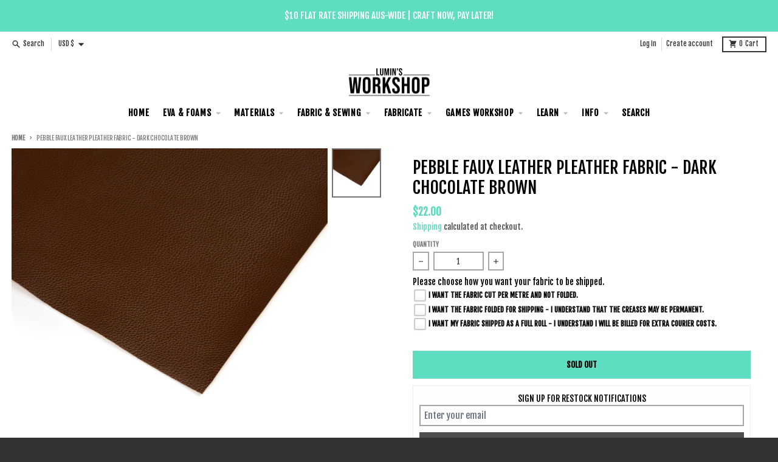

--- FILE ---
content_type: text/html; charset=UTF-8
request_url: https://app.inspon.com/dev-app/backend/api/api.php
body_size: 34
content:
{"product":{"title":"Pebble Faux Leather Pleather Fabric - Dark Chocolate Brown","featuredImage":{"id":"gid:\/\/shopify\/ProductImage\/29328660136023"},"options":[{"name":"Title","values":["Default Title"]}],"variants":[{"id":7646028398622,"option1":"Default Title","title":"Default Title","price":"29.95"}]},"collection":[{"title":"Vinyls & Pleathers"},{"title":"armour and prop supplies"},{"title":"Pleather"},{"title":"All products"}]}

--- FILE ---
content_type: text/css
request_url: https://www.luminsworkshop.com/cdn/shop/t/15/assets/base.css?v=3668208379377823091657128670
body_size: 12422
content:
*,:before,:after{box-sizing:border-box;border-width:0;border-style:solid;border-color:currentColor}:before,:after{--tw-content: ""}html{line-height:1.5;-webkit-text-size-adjust:100%;-moz-tab-size:4;tab-size:4;font-family:ui-sans-serif,system-ui,-apple-system,BlinkMacSystemFont,Segoe UI,Roboto,Helvetica Neue,Arial,Noto Sans,sans-serif,"Apple Color Emoji","Segoe UI Emoji",Segoe UI Symbol,"Noto Color Emoji"}body{margin:0;line-height:inherit}hr{height:0;color:inherit;border-top-width:1px}abbr:where([title]){text-decoration:underline dotted}h1,h2,h3,h4,h5,h6{font-size:inherit;font-weight:inherit}a{color:inherit;text-decoration:inherit}b,strong{font-weight:bolder}code,kbd,samp,pre{font-family:ui-monospace,SFMono-Regular,Menlo,Monaco,Consolas,Liberation Mono,Courier New,monospace;font-size:1em}small{font-size:80%}sub,sup{font-size:75%;line-height:0;position:relative;vertical-align:baseline}sub{bottom:-.25em}sup{top:-.5em}table{text-indent:0;border-color:inherit;border-collapse:collapse}button,input,optgroup,select,textarea{font-family:inherit;font-size:100%;line-height:inherit;color:inherit;margin:0;padding:0}button,select{text-transform:none}button,[type=button],[type=reset],[type=submit]{-webkit-appearance:button;background-color:transparent;background-image:none}:-moz-focusring{outline:auto}:-moz-ui-invalid{box-shadow:none}progress{vertical-align:baseline}::-webkit-inner-spin-button,::-webkit-outer-spin-button{height:auto}[type=search]{-webkit-appearance:textfield;outline-offset:-2px}::-webkit-search-decoration{-webkit-appearance:none}::-webkit-file-upload-button{-webkit-appearance:button;font:inherit}summary{display:list-item}blockquote,dl,dd,h1,h2,h3,h4,h5,h6,hr,figure,p,pre{margin:0}fieldset{margin:0;padding:0}legend{padding:0}ol,ul,menu{list-style:none;margin:0;padding:0}textarea{resize:vertical}input::placeholder,textarea::placeholder{opacity:1;color:#9ca3af}button,[role=button]{cursor:pointer}:disabled{cursor:default}img,svg,video,canvas,audio,iframe,embed,object{display:block;vertical-align:middle}img,video{max-width:100%;height:auto}[hidden]{display:none}[type=text],[type=email],[type=url],[type=password],[type=number],[type=date],[type=datetime-local],[type=month],[type=search],[type=tel],[type=time],[type=week],[multiple],textarea,select{-webkit-appearance:none;appearance:none;background-color:#fff;border-color:#6b7280;border-width:1px;border-radius:0;padding:.5rem .75rem;font-size:1rem;line-height:1.5rem;--tw-shadow: 0 0 #0000}[type=text]:focus,[type=email]:focus,[type=url]:focus,[type=password]:focus,[type=number]:focus,[type=date]:focus,[type=datetime-local]:focus,[type=month]:focus,[type=search]:focus,[type=tel]:focus,[type=time]:focus,[type=week]:focus,[multiple]:focus,textarea:focus,select:focus{outline:2px solid transparent;outline-offset:2px;--tw-ring-inset: var(--tw-empty, );--tw-ring-offset-width: 0px;--tw-ring-offset-color: #fff;--tw-ring-color: #2563eb;--tw-ring-offset-shadow: var(--tw-ring-inset) 0 0 0 var(--tw-ring-offset-width) var(--tw-ring-offset-color);--tw-ring-shadow: var(--tw-ring-inset) 0 0 0 calc(1px + var(--tw-ring-offset-width)) var(--tw-ring-color);box-shadow:var(--tw-ring-offset-shadow),var(--tw-ring-shadow),var(--tw-shadow);border-color:#2563eb}input::placeholder,textarea::placeholder{color:#6b7280;opacity:1}::-webkit-datetime-edit-fields-wrapper{padding:0}::-webkit-date-and-time-value{min-height:1.5em}select{background-image:url("data:image/svg+xml,%3csvg xmlns=%27http://www.w3.org/2000/svg%27 fill=%27none%27 viewBox=%270 0 20 20%27%3e%3cpath stroke=%27%236b7280%27 stroke-linecap=%27round%27 stroke-linejoin=%27round%27 stroke-width=%271.5%27 d=%27M6 8l4 4 4-4%27/%3e%3c/svg%3e");background-position:right .5rem center;background-repeat:no-repeat;background-size:1.5em 1.5em;padding-right:2.5rem;color-adjust:exact}[multiple]{background-image:initial;background-position:initial;background-repeat:unset;background-size:initial;padding-right:.75rem;color-adjust:unset}[type=checkbox],[type=radio]{-webkit-appearance:none;appearance:none;padding:0;color-adjust:exact;display:inline-block;vertical-align:middle;background-origin:border-box;-webkit-user-select:none;user-select:none;flex-shrink:0;height:1rem;width:1rem;color:#2563eb;background-color:#fff;border-color:#6b7280;border-width:1px;--tw-shadow: 0 0 #0000}[type=checkbox]{border-radius:0}[type=radio]{border-radius:100%}[type=checkbox]:focus,[type=radio]:focus{outline:2px solid transparent;outline-offset:2px;--tw-ring-inset: var(--tw-empty, );--tw-ring-offset-width: 2px;--tw-ring-offset-color: #fff;--tw-ring-color: #2563eb;--tw-ring-offset-shadow: var(--tw-ring-inset) 0 0 0 var(--tw-ring-offset-width) var(--tw-ring-offset-color);--tw-ring-shadow: var(--tw-ring-inset) 0 0 0 calc(2px + var(--tw-ring-offset-width)) var(--tw-ring-color);box-shadow:var(--tw-ring-offset-shadow),var(--tw-ring-shadow),var(--tw-shadow)}[type=checkbox]:checked,[type=radio]:checked{border-color:transparent;background-color:currentColor;background-size:100% 100%;background-position:center;background-repeat:no-repeat}[type=checkbox]:checked{background-image:url("data:image/svg+xml,%3csvg viewBox=%270 0 16 16%27 fill=%27white%27 xmlns=%27http://www.w3.org/2000/svg%27%3e%3cpath d=%27M12.207 4.793a1 1 0 010 1.414l-5 5a1 1 0 01-1.414 0l-2-2a1 1 0 011.414-1.414L6.5 9.086l4.293-4.293a1 1 0 011.414 0z%27/%3e%3c/svg%3e")}[type=radio]:checked{background-image:url("data:image/svg+xml,%3csvg viewBox=%270 0 16 16%27 fill=%27white%27 xmlns=%27http://www.w3.org/2000/svg%27%3e%3ccircle cx=%278%27 cy=%278%27 r=%273%27/%3e%3c/svg%3e")}[type=checkbox]:checked:hover,[type=checkbox]:checked:focus,[type=radio]:checked:hover,[type=radio]:checked:focus{border-color:transparent;background-color:currentColor}[type=checkbox]:indeterminate{background-image:url("data:image/svg+xml,%3csvg xmlns=%27http://www.w3.org/2000/svg%27 fill=%27none%27 viewBox=%270 0 16 16%27%3e%3cpath stroke=%27white%27 stroke-linecap=%27round%27 stroke-linejoin=%27round%27 stroke-width=%272%27 d=%27M4 8h8%27/%3e%3c/svg%3e");border-color:transparent;background-color:currentColor;background-size:100% 100%;background-position:center;background-repeat:no-repeat}[type=checkbox]:indeterminate:hover,[type=checkbox]:indeterminate:focus{border-color:transparent;background-color:currentColor}[type=file]{background:unset;border-color:inherit;border-width:0;border-radius:0;padding:0;font-size:unset;line-height:inherit}[type=file]:focus{outline:1px auto -webkit-focus-ring-color}*,:before,:after{--tw-translate-x: 0;--tw-translate-y: 0;--tw-rotate: 0;--tw-skew-x: 0;--tw-skew-y: 0;--tw-scale-x: 1;--tw-scale-y: 1;--tw-transform: translateX(var(--tw-translate-x)) translateY(var(--tw-translate-y)) rotate(var(--tw-rotate)) skewX(var(--tw-skew-x)) skewY(var(--tw-skew-y)) scaleX(var(--tw-scale-x)) scaleY(var(--tw-scale-y));--tw-border-opacity: 1;border-color:rgb(229 231 235 / var(--tw-border-opacity));--tw-ring-inset: var(--tw-empty, );--tw-ring-offset-width: 0px;--tw-ring-offset-color: #fff;--tw-ring-color: rgb(59 130 246 / .5);--tw-ring-offset-shadow: 0 0 #0000;--tw-ring-shadow: 0 0 #0000;--tw-shadow: 0 0 #0000;--tw-shadow-colored: 0 0 #0000;--tw-blur: var(--tw-empty, );--tw-brightness: var(--tw-empty, );--tw-contrast: var(--tw-empty, );--tw-grayscale: var(--tw-empty, );--tw-hue-rotate: var(--tw-empty, );--tw-invert: var(--tw-empty, );--tw-saturate: var(--tw-empty, );--tw-sepia: var(--tw-empty, );--tw-drop-shadow: var(--tw-empty, );--tw-filter: var(--tw-blur) var(--tw-brightness) var(--tw-contrast) var(--tw-grayscale) var(--tw-hue-rotate) var(--tw-invert) var(--tw-saturate) var(--tw-sepia) var(--tw-drop-shadow)}.container{width:100%}@media (min-width: 640px){.container{max-width:640px}}@media (min-width: 768px){.container{max-width:768px}}@media (min-width: 1024px){.container{max-width:1024px}}@media (min-width: 1280px){.container{max-width:1280px}}@media (min-width: 1536px){.container{max-width:1536px}}.prose{max-width:100ch}.prose :where([class~=lead]):not(:where([class~=not-prose] *)){font-size:1.25em;line-height:1.6;margin-top:1.2em;margin-bottom:1.2em}.prose :where(a):not(:where([class~=not-prose] *)){text-decoration:underline}.prose :where(ol):not(:where([class~=not-prose] *)){list-style-type:decimal;padding-left:1.625em}.prose :where(ol[type=A]):not(:where([class~=not-prose] *)){list-style-type:upper-alpha}.prose :where(ol[type=a]):not(:where([class~=not-prose] *)){list-style-type:lower-alpha}.prose :where(ol[type=A s]):not(:where([class~=not-prose] *)){list-style-type:upper-alpha}.prose :where(ol[type=a s]):not(:where([class~=not-prose] *)){list-style-type:lower-alpha}.prose :where(ol[type=I]):not(:where([class~=not-prose] *)){list-style-type:upper-roman}.prose :where(ol[type=i]):not(:where([class~=not-prose] *)){list-style-type:lower-roman}.prose :where(ol[type=I s]):not(:where([class~=not-prose] *)){list-style-type:upper-roman}.prose :where(ol[type=i s]):not(:where([class~=not-prose] *)){list-style-type:lower-roman}.prose :where(ol[type="1"]):not(:where([class~=not-prose] *)){list-style-type:decimal}.prose :where(ul):not(:where([class~=not-prose] *)){list-style-type:disc;padding-left:1.625em}.prose :where(ol>li):not(:where([class~=not-prose] *))::marker{font-weight:400;color:var(--tw-prose-counters)}.prose :where(ul>li):not(:where([class~=not-prose] *))::marker{color:var(--tw-prose-bullets)}.prose :where(hr):not(:where([class~=not-prose] *)){border-color:var(--tw-prose-hr);border-top-width:1px;margin-top:3em;margin-bottom:3em;background-color:var(--primary-text-color-30)}.prose :where(blockquote):not(:where([class~=not-prose] *)){font-style:italic;border-left-width:.25rem;border-left-color:var(--primary-text-color-30);quotes:"\201c""\201d""\2018""\2019";margin-top:1.6em;margin-bottom:1.6em;padding-left:1em}.prose :where(blockquote p:first-of-type):not(:where([class~=not-prose] *)):before{content:open-quote}.prose :where(blockquote p:last-of-type):not(:where([class~=not-prose] *)):after{content:close-quote}.prose :where(h1):not(:where([class~=not-prose] *)){font-size:2.25em;margin-top:0;margin-bottom:.8888889em;line-height:1.1111111}.prose :where(h1 strong):not(:where([class~=not-prose] *)){font-weight:900}.prose :where(h2):not(:where([class~=not-prose] *)){font-size:1.5em;margin-top:2em;margin-bottom:1em;line-height:1.3333333}.prose :where(h2 strong):not(:where([class~=not-prose] *)){font-weight:800}.prose :where(h3):not(:where([class~=not-prose] *)){font-size:1.25em;margin-top:1.6em;margin-bottom:.6em;line-height:1.6}.prose :where(h3 strong):not(:where([class~=not-prose] *)){font-weight:700}.prose :where(h4):not(:where([class~=not-prose] *)){margin-top:1.5em;margin-bottom:.5em;line-height:1.5}.prose :where(h5):not(:where([class~=not-prose] *)){font-size:.1em;margin-top:1.5em;margin-bottom:.5em;line-height:1.5}.prose :where(h4 strong):not(:where([class~=not-prose] *)){font-weight:700}.prose :where(figure>*):not(:where([class~=not-prose] *)){margin-top:0;margin-bottom:0}.prose :where(figcaption):not(:where([class~=not-prose] *)){color:var(--tw-prose-captions);font-size:.875em;line-height:1.4285714;margin-top:.8571429em}.prose :where(code):not(:where([class~=not-prose] *)){font-size:.875em}.prose :where(code):not(:where([class~=not-prose] *)):before{content:"`"}.prose :where(code):not(:where([class~=not-prose] *)):after{content:"`"}.prose :where(pre):not(:where([class~=not-prose] *)){overflow-x:auto;font-weight:400;font-size:.875em;line-height:1.7142857;margin-top:1.7142857em;margin-bottom:1.7142857em;border-radius:.375rem;padding:.8571429em 1.1428571em}.prose :where(pre code):not(:where([class~=not-prose] *)){border-width:0;border-radius:0;padding:0;color:inherit;font-size:inherit;font-family:inherit;line-height:inherit}.prose :where(pre code):not(:where([class~=not-prose] *)):before{content:none}.prose :where(pre code):not(:where([class~=not-prose] *)):after{content:none}.prose :where(table):not(:where([class~=not-prose] *)){width:100%;table-layout:auto;text-align:left;margin-top:2em;margin-bottom:2em;font-size:.875em;line-height:1.7142857}.prose :where(thead):not(:where([class~=not-prose] *)){border-bottom-width:1px;border-bottom-color:var(--primary-text-color-30)}.prose :where(thead th):not(:where([class~=not-prose] *)){color:var(--tw-prose-headings);font-weight:600;vertical-align:bottom;padding-right:.5714286em;padding-bottom:.5714286em;padding-left:.5714286em}.prose :where(tbody tr):not(:where([class~=not-prose] *)){border-bottom-width:1px;border-bottom-color:var(--primary-text-color-30)}.prose :where(tbody tr:last-child):not(:where([class~=not-prose] *)){border-bottom-width:0}.prose :where(tbody td):not(:where([class~=not-prose] *)){vertical-align:baseline;padding:.5714286em}.prose{--tw-prose-body: #374151;--tw-prose-headings: #111827;--tw-prose-lead: #4b5563;--tw-prose-links: #111827;--tw-prose-bold: #111827;--tw-prose-counters: #6b7280;--tw-prose-bullets: #d1d5db;--tw-prose-hr: #e5e7eb;--tw-prose-quotes: #111827;--tw-prose-quote-borders: #e5e7eb;--tw-prose-captions: #6b7280;--tw-prose-code: #111827;--tw-prose-pre-code: #e5e7eb;--tw-prose-pre-bg: #1f2937;--tw-prose-th-borders: #d1d5db;--tw-prose-td-borders: #e5e7eb;--tw-prose-invert-body: #d1d5db;--tw-prose-invert-headings: #fff;--tw-prose-invert-lead: #9ca3af;--tw-prose-invert-links: #fff;--tw-prose-invert-bold: #fff;--tw-prose-invert-counters: #9ca3af;--tw-prose-invert-bullets: #4b5563;--tw-prose-invert-hr: #374151;--tw-prose-invert-quotes: #f3f4f6;--tw-prose-invert-quote-borders: #374151;--tw-prose-invert-captions: #9ca3af;--tw-prose-invert-code: #fff;--tw-prose-invert-pre-code: #d1d5db;--tw-prose-invert-pre-bg: rgb(0 0 0 / 50%);--tw-prose-invert-th-borders: #4b5563;--tw-prose-invert-td-borders: #374151;font-size:1rem;line-height:1.75}.prose :where(p):not(:where([class~=not-prose] *)){margin-top:1.25em;margin-bottom:1.25em}.prose :where(img):not(:where([class~=not-prose] *)){margin-top:2em;margin-bottom:2em}.prose :where(video):not(:where([class~=not-prose] *)){margin-top:2em;margin-bottom:2em}.prose :where(figure):not(:where([class~=not-prose] *)){margin-top:2em;margin-bottom:2em}.prose :where(h2 code):not(:where([class~=not-prose] *)){font-size:.875em}.prose :where(h3 code):not(:where([class~=not-prose] *)){font-size:.9em}.prose :where(li):not(:where([class~=not-prose] *)){margin-top:.5em;margin-bottom:.5em}.prose :where(ol>li):not(:where([class~=not-prose] *)){padding-left:.375em}.prose :where(ul>li):not(:where([class~=not-prose] *)){padding-left:.375em}.prose>:where(ul>li p):not(:where([class~=not-prose] *)){margin-top:.75em;margin-bottom:.75em}.prose>:where(ul>li>*:first-child):not(:where([class~=not-prose] *)){margin-top:1.25em}.prose>:where(ul>li>*:last-child):not(:where([class~=not-prose] *)){margin-bottom:1.25em}.prose>:where(ol>li>*:first-child):not(:where([class~=not-prose] *)){margin-top:1.25em}.prose>:where(ol>li>*:last-child):not(:where([class~=not-prose] *)){margin-bottom:1.25em}.prose :where(ul ul,ul ol,ol ul,ol ol):not(:where([class~=not-prose] *)){margin-top:.75em;margin-bottom:.75em}.prose :where(hr+*):not(:where([class~=not-prose] *)){margin-top:0}.prose :where(h2+*):not(:where([class~=not-prose] *)){margin-top:0}.prose :where(h3+*):not(:where([class~=not-prose] *)){margin-top:0}.prose :where(h4+*):not(:where([class~=not-prose] *)){margin-top:0}.prose :where(h5+*):not(:where([class~=not-prose] *)){margin-top:0}.prose :where(thead th:first-child):not(:where([class~=not-prose] *)){padding-left:0}.prose :where(thead th:last-child):not(:where([class~=not-prose] *)){padding-right:0}.prose :where(tbody td:first-child):not(:where([class~=not-prose] *)){padding-left:0}.prose :where(tbody td:last-child):not(:where([class~=not-prose] *)){padding-right:0}.prose>:where(:first-child):not(:where([class~=not-prose] *)){margin-top:0}.prose>:where(:last-child):not(:where([class~=not-prose] *)){margin-bottom:0}.prose-sm{font-size:.875rem;line-height:1.7142857}.prose-sm :where(p):not(:where([class~=not-prose] *)){margin-top:1.1428571em;margin-bottom:1.1428571em}.prose-sm :where([class~=lead]):not(:where([class~=not-prose] *)){font-size:1.2857143em;line-height:1.5555556;margin-top:.8888889em;margin-bottom:.8888889em}.prose-sm :where(blockquote):not(:where([class~=not-prose] *)){margin-top:1.3333333em;margin-bottom:1.3333333em;padding-left:1.1111111em}.prose-sm :where(h1):not(:where([class~=not-prose] *)){font-size:2.1428571em;margin-top:0;margin-bottom:.8em;line-height:1.2}.prose-sm :where(h2):not(:where([class~=not-prose] *)){font-size:1.4285714em;margin-top:1.6em;margin-bottom:.8em;line-height:1.4}.prose-sm :where(h3):not(:where([class~=not-prose] *)){font-size:1.2857143em;margin-top:1.5555556em;margin-bottom:.4444444em;line-height:1.5555556}.prose-sm :where(h4):not(:where([class~=not-prose] *)){margin-top:1.4285714em;margin-bottom:.5714286em;line-height:1.4285714}.prose-sm :where(h5):not(:where([class~=not-prose] *)){margin-top:1.4285714em;margin-bottom:.5714286em;line-height:1.4285714}.prose-sm :where(img):not(:where([class~=not-prose] *)){margin-top:1.7142857em;margin-bottom:1.7142857em}.prose-sm :where(video):not(:where([class~=not-prose] *)){margin-top:1.7142857em;margin-bottom:1.7142857em}.prose-sm :where(figure):not(:where([class~=not-prose] *)){margin-top:1.7142857em;margin-bottom:1.7142857em}.prose-sm :where(figure>*):not(:where([class~=not-prose] *)){margin-top:0;margin-bottom:0}.prose-sm :where(figcaption):not(:where([class~=not-prose] *)){font-size:.8571429em;line-height:1.3333333;margin-top:.6666667em}.prose-sm :where(code):not(:where([class~=not-prose] *)){font-size:.8571429em}.prose-sm :where(h2 code):not(:where([class~=not-prose] *)){font-size:.9em}.prose-sm :where(h3 code):not(:where([class~=not-prose] *)){font-size:.8888889em}.prose-sm :where(pre):not(:where([class~=not-prose] *)){font-size:.8571429em;line-height:1.6666667;margin-top:1.6666667em;margin-bottom:1.6666667em;border-radius:.25rem;padding:.6666667em 1em}.prose-sm :where(ol):not(:where([class~=not-prose] *)){padding-left:1.5714286em}.prose-sm :where(ul):not(:where([class~=not-prose] *)){padding-left:1.5714286em}.prose-sm :where(li):not(:where([class~=not-prose] *)){margin-top:.2857143em;margin-bottom:.2857143em}.prose-sm :where(ol>li):not(:where([class~=not-prose] *)){padding-left:.4285714em}.prose-sm :where(ul>li):not(:where([class~=not-prose] *)){padding-left:.4285714em}.prose-sm>:where(ul>li p):not(:where([class~=not-prose] *)){margin-top:.5714286em;margin-bottom:.5714286em}.prose-sm>:where(ul>li>*:first-child):not(:where([class~=not-prose] *)){margin-top:1.1428571em}.prose-sm>:where(ul>li>*:last-child):not(:where([class~=not-prose] *)){margin-bottom:1.1428571em}.prose-sm>:where(ol>li>*:first-child):not(:where([class~=not-prose] *)){margin-top:1.1428571em}.prose-sm>:where(ol>li>*:last-child):not(:where([class~=not-prose] *)){margin-bottom:1.1428571em}.prose-sm :where(ul ul,ul ol,ol ul,ol ol):not(:where([class~=not-prose] *)){margin-top:.5714286em;margin-bottom:.5714286em}.prose-sm :where(hr):not(:where([class~=not-prose] *)){margin-top:2.8571429em;margin-bottom:2.8571429em}.prose-sm :where(hr+*):not(:where([class~=not-prose] *)){margin-top:0}.prose-sm :where(h2+*):not(:where([class~=not-prose] *)){margin-top:0}.prose-sm :where(h3+*):not(:where([class~=not-prose] *)){margin-top:0}.prose-sm :where(h4+*):not(:where([class~=not-prose] *)){margin-top:0}.prose-sm :where(h5+*):not(:where([class~=not-prose] *)){margin-top:0}.prose-sm :where(table):not(:where([class~=not-prose] *)){font-size:.8571429em;line-height:1.5}.prose-sm :where(thead th):not(:where([class~=not-prose] *)){padding-right:1em;padding-bottom:.6666667em;padding-left:1em}.prose-sm :where(thead th:first-child):not(:where([class~=not-prose] *)){padding-left:0}.prose-sm :where(thead th:last-child):not(:where([class~=not-prose] *)){padding-right:0}.prose-sm :where(tbody td):not(:where([class~=not-prose] *)){padding:.6666667em 1em}.prose-sm :where(tbody td:first-child):not(:where([class~=not-prose] *)){padding-left:0}.prose-sm :where(tbody td:last-child):not(:where([class~=not-prose] *)){padding-right:0}.prose-sm>:where(:first-child):not(:where([class~=not-prose] *)){margin-top:0}.prose-sm>:where(:last-child):not(:where([class~=not-prose] *)){margin-bottom:0}.aspect-w-1{position:relative;padding-bottom:calc(var(--tw-aspect-h) / var(--tw-aspect-w) * 100%);--tw-aspect-w: 1}.aspect-w-1>*{position:absolute;height:100%;width:100%;top:0;right:0;bottom:0;left:0}.aspect-h-1{--tw-aspect-h: 1}.aspect-w-2{position:relative;padding-bottom:calc(var(--tw-aspect-h) / var(--tw-aspect-w) * 100%);--tw-aspect-w: 2}.aspect-w-2>*{position:absolute;height:100%;width:100%;top:0;right:0;bottom:0;left:0}.aspect-h-3{--tw-aspect-h: 3}.aspect-w-4{position:relative;padding-bottom:calc(var(--tw-aspect-h) / var(--tw-aspect-w) * 100%);--tw-aspect-w: 4}.aspect-w-4>*{position:absolute;height:100%;width:100%;top:0;right:0;bottom:0;left:0}.aspect-w-16{position:relative;padding-bottom:calc(var(--tw-aspect-h) / var(--tw-aspect-w) * 100%);--tw-aspect-w: 16}.aspect-w-16>*{position:absolute;height:100%;width:100%;top:0;right:0;bottom:0;left:0}.aspect-h-9{--tw-aspect-h: 9}.sr-only{position:absolute;width:1px;height:1px;padding:0;margin:-1px;overflow:hidden;clip:rect(0,0,0,0);white-space:nowrap;border-width:0}.pointer-events-none{pointer-events:none}.pointer-events-auto{pointer-events:auto}.invisible{visibility:hidden}.fixed{position:fixed}.absolute{position:absolute}.relative{position:relative}.sticky{position:sticky}.inset-0{top:0;right:0;bottom:0;left:0}.-inset-px{top:-1px;right:-1px;bottom:-1px;left:-1px}.inset-y-0{top:0;bottom:0}.inset-x-0{left:0;right:0}.top-1\/2{top:50%}.left-1\/2{left:50%}.left-0{left:0}.top-full{top:100%}.top-1{top:.25rem}.right-1{right:.25rem}.left-1{left:.25rem}.bottom-1{bottom:.25rem}.bottom-0{bottom:0}.right-0{right:0}.z-30{z-index:30}.z-10{z-index:10}.z-20{z-index:20}.col-span-1{grid-column:span 1 / span 1}.col-span-2{grid-column:span 2 / span 2}.col-span-3{grid-column:span 3 / span 3}.col-span-4{grid-column:span 4 / span 4}.col-span-5{grid-column:span 5 / span 5}.col-span-6{grid-column:span 6 / span 6}.col-span-7{grid-column:span 7 / span 7}.col-span-8{grid-column:span 8 / span 8}.col-span-9{grid-column:span 9 / span 9}.col-span-10{grid-column:span 10 / span 10}.col-span-11{grid-column:span 11 / span 11}.col-span-12{grid-column:span 12 / span 12}.col-span-full{grid-column:1 / -1}.m-1{margin:.25rem}.m-auto{margin:auto}.m-2{margin:.5rem}.m-5{margin:1.25rem}.m-0\.5{margin:.125rem}.m-0{margin:0}.mx-auto{margin-left:auto;margin-right:auto}.my-4{margin-top:1rem;margin-bottom:1rem}.my-2{margin-top:.5rem;margin-bottom:.5rem}.my-8{margin-top:2rem;margin-bottom:2rem}.mx-2{margin-left:.5rem;margin-right:.5rem}.my-0{margin-top:0;margin-bottom:0}.mb-2{margin-bottom:.5rem}.mb-4{margin-bottom:1rem}.mr-1{margin-right:.25rem}.mb-1{margin-bottom:.25rem}.mt-4{margin-top:1rem}.mb-5{margin-bottom:1.25rem}.mb-6{margin-bottom:1.5rem}.mt-6{margin-top:1.5rem}.ml-4{margin-left:1rem}.mb-7{margin-bottom:1.75rem}.mt-2{margin-top:.5rem}.mt-2\.5{margin-top:.625rem}.ml-1{margin-left:.25rem}.mb-8{margin-bottom:2rem}.mr-1\.5{margin-right:.375rem}.ml-auto{margin-left:auto}.mb-3{margin-bottom:.75rem}.mr-2{margin-right:.5rem}.mt-1\.5{margin-top:.375rem}.mt-1{margin-top:.25rem}.mt-3{margin-top:.75rem}.mr-4{margin-right:1rem}.mb-12{margin-bottom:3rem}.mt-7{margin-top:1.75rem}.block{display:block}.inline-block{display:inline-block}.inline{display:inline}.flex{display:flex}.table{display:table}.grid{display:grid}.hidden{display:none}.h-full{height:100%}.h-16{height:4rem}.h-screen{height:100vh}.h-48{height:12rem}.h-halfscreen{height:50vh}.h-8{height:2rem}.h-12{height:3rem}.h-6{height:1.5rem}.min-h-\[6rem\]{min-height:6rem}.min-h-\[12rem\]{min-height:12rem}.w-1\/2{width:50%}.w-1\/3{width:33.333333%}.w-1\/4{width:25%}.w-1\/5{width:20%}.w-1\/6{width:16.666667%}.w-1\/12{width:8.333333%}.w-1\/1{width:100%}.w-1\/10{width:10%}.w-2\/10{width:20%}.w-3\/10{width:30%}.w-4\/10{width:40%}.w-5\/10{width:50%}.w-6\/10{width:60%}.w-7\/10{width:70%}.w-8\/10{width:80%}.w-3{width:.75rem}.w-full{width:100%}.w-16{width:4rem}.w-48{width:12rem}.w-1\.5{width:.375rem}.w-1{width:.25rem}.w-40{width:10rem}.w-24{width:6rem}.w-auto{width:auto}.w-0{width:0px}.w-4{width:1rem}.w-5{width:1.25rem}.w-3\.5{width:.875rem}.w-6{width:1.5rem}.w-12{width:3rem}.min-w-1\/4{min-width:25%}.min-w-1\/3{min-width:33.33333333%}.max-w-1\/4{max-width:25%}.max-w-1\/3{max-width:33.33333333%}.max-w-1\/2{max-width:50%}.max-w-screen{max-width:var(--max-width-screen)}.max-w-2xl{max-width:42rem}.max-w-lg{max-width:32rem}.max-w-sm{max-width:24rem}.max-w-\[100ch\]{max-width:100ch}.max-w-\[42rem\]{max-width:42rem}.max-w-md{max-width:28rem}.max-w-\[10rem\]{max-width:10rem}.max-w-\[28rem\]{max-width:28rem}.flex-initial{flex:0 1 auto}.flex-1{flex:1 1 0%}.flex-none{flex:none}.flex-auto{flex:1 1 auto}.flex-grow{flex-grow:1}.table-auto{table-layout:auto}.-translate-x-1\/2{--tw-translate-x: -50%;transform:var(--tw-transform)}.-translate-y-1\/2{--tw-translate-y: -50%;transform:var(--tw-transform)}.scale-fractional{--tw-scale-x: 1.01;--tw-scale-y: 1.01;transform:var(--tw-transform)}.transform{transform:var(--tw-transform)}.transform-gpu{--tw-transform: translate3d(var(--tw-translate-x), var(--tw-translate-y), 0) rotate(var(--tw-rotate)) skewX(var(--tw-skew-x)) skewY(var(--tw-skew-y)) scaleX(var(--tw-scale-x)) scaleY(var(--tw-scale-y))}.cursor-default{cursor:default}.cursor-pointer{cursor:pointer}.select-none{-webkit-user-select:none;user-select:none}.list-disc{list-style-type:disc}.appearance-none{-webkit-appearance:none;appearance:none}.grid-cols-1{grid-template-columns:repeat(1,minmax(0,1fr))}.grid-cols-2{grid-template-columns:repeat(2,minmax(0,1fr))}.grid-cols-3{grid-template-columns:repeat(3,minmax(0,1fr))}.grid-cols-4{grid-template-columns:repeat(4,minmax(0,1fr))}.grid-cols-5{grid-template-columns:repeat(5,minmax(0,1fr))}.grid-cols-6{grid-template-columns:repeat(6,minmax(0,1fr))}.grid-cols-7{grid-template-columns:repeat(7,minmax(0,1fr))}.grid-cols-8{grid-template-columns:repeat(8,minmax(0,1fr))}.grid-cols-9{grid-template-columns:repeat(9,minmax(0,1fr))}.grid-cols-10{grid-template-columns:repeat(10,minmax(0,1fr))}.grid-cols-11{grid-template-columns:repeat(11,minmax(0,1fr))}.grid-cols-12{grid-template-columns:repeat(12,minmax(0,1fr))}.flex-row{flex-direction:row}.flex-row-reverse{flex-direction:row-reverse}.flex-col{flex-direction:column}.flex-wrap{flex-wrap:wrap}.content-center{align-content:center}.items-start{align-items:flex-start}.items-end{align-items:flex-end}.items-center{align-items:center}.items-baseline{align-items:baseline}.items-stretch{align-items:stretch}.justify-start{justify-content:flex-start}.justify-end{justify-content:flex-end}.justify-center{justify-content:center}.justify-between{justify-content:space-between}.gap-4{gap:1rem}.gap-0{gap:0px}.gap-5{gap:1.25rem}.space-y-1\.5>:not([hidden])~:not([hidden]){--tw-space-y-reverse: 0;margin-top:calc(.375rem * calc(1 - var(--tw-space-y-reverse)));margin-bottom:calc(.375rem * var(--tw-space-y-reverse))}.space-y-1>:not([hidden])~:not([hidden]){--tw-space-y-reverse: 0;margin-top:calc(.25rem * calc(1 - var(--tw-space-y-reverse)));margin-bottom:calc(.25rem * var(--tw-space-y-reverse))}.space-y-5>:not([hidden])~:not([hidden]){--tw-space-y-reverse: 0;margin-top:calc(1.25rem * calc(1 - var(--tw-space-y-reverse)));margin-bottom:calc(1.25rem * var(--tw-space-y-reverse))}.space-y-3>:not([hidden])~:not([hidden]){--tw-space-y-reverse: 0;margin-top:calc(.75rem * calc(1 - var(--tw-space-y-reverse)));margin-bottom:calc(.75rem * var(--tw-space-y-reverse))}.space-y-4>:not([hidden])~:not([hidden]){--tw-space-y-reverse: 0;margin-top:calc(1rem * calc(1 - var(--tw-space-y-reverse)));margin-bottom:calc(1rem * var(--tw-space-y-reverse))}.space-y-6>:not([hidden])~:not([hidden]){--tw-space-y-reverse: 0;margin-top:calc(1.5rem * calc(1 - var(--tw-space-y-reverse)));margin-bottom:calc(1.5rem * var(--tw-space-y-reverse))}.space-y-8>:not([hidden])~:not([hidden]){--tw-space-y-reverse: 0;margin-top:calc(2rem * calc(1 - var(--tw-space-y-reverse)));margin-bottom:calc(2rem * var(--tw-space-y-reverse))}.space-y-2>:not([hidden])~:not([hidden]){--tw-space-y-reverse: 0;margin-top:calc(.5rem * calc(1 - var(--tw-space-y-reverse)));margin-bottom:calc(.5rem * var(--tw-space-y-reverse))}.space-y-7>:not([hidden])~:not([hidden]){--tw-space-y-reverse: 0;margin-top:calc(1.75rem * calc(1 - var(--tw-space-y-reverse)));margin-bottom:calc(1.75rem * var(--tw-space-y-reverse))}.space-x-4>:not([hidden])~:not([hidden]){--tw-space-x-reverse: 0;margin-right:calc(1rem * var(--tw-space-x-reverse));margin-left:calc(1rem * calc(1 - var(--tw-space-x-reverse)))}.space-x-1>:not([hidden])~:not([hidden]){--tw-space-x-reverse: 0;margin-right:calc(.25rem * var(--tw-space-x-reverse));margin-left:calc(.25rem * calc(1 - var(--tw-space-x-reverse)))}.space-x-2>:not([hidden])~:not([hidden]){--tw-space-x-reverse: 0;margin-right:calc(.5rem * var(--tw-space-x-reverse));margin-left:calc(.5rem * calc(1 - var(--tw-space-x-reverse)))}.space-y-12>:not([hidden])~:not([hidden]){--tw-space-y-reverse: 0;margin-top:calc(3rem * calc(1 - var(--tw-space-y-reverse)));margin-bottom:calc(3rem * var(--tw-space-y-reverse))}.divide-y>:not([hidden])~:not([hidden]){--tw-divide-y-reverse: 0;border-top-width:calc(1px * calc(1 - var(--tw-divide-y-reverse)));border-bottom-width:calc(1px * var(--tw-divide-y-reverse))}.divide-x>:not([hidden])~:not([hidden]){--tw-divide-x-reverse: 0;border-right-width:calc(1px * var(--tw-divide-x-reverse));border-left-width:calc(1px * calc(1 - var(--tw-divide-x-reverse)))}.divide-y-2>:not([hidden])~:not([hidden]){--tw-divide-y-reverse: 0;border-top-width:calc(2px * calc(1 - var(--tw-divide-y-reverse)));border-bottom-width:calc(2px * var(--tw-divide-y-reverse))}.divide-x-2>:not([hidden])~:not([hidden]){--tw-divide-x-reverse: 0;border-right-width:calc(2px * var(--tw-divide-x-reverse));border-left-width:calc(2px * calc(1 - var(--tw-divide-x-reverse)))}.divide-section-text-25>:not([hidden])~:not([hidden]){border-color:var(--section-text-color-25)}.divide-primary-text-30>:not([hidden])~:not([hidden]){border-color:var(--primary-text-color-30)}.divide-primary-text-20>:not([hidden])~:not([hidden]){border-color:var(--primary-text-color-20)}.self-center{align-self:center}.overflow-hidden{overflow:hidden}.overflow-y-auto{overflow-y:auto}.whitespace-nowrap{white-space:nowrap}.break-words{overflow-wrap:break-word}.rounded-full{border-radius:9999px}.rounded{border-radius:.25rem}.rounded-sm{border-radius:.125rem}.border-2{border-width:2px}.border{border-width:1px}.border-b{border-bottom-width:1px}.border-r{border-right-width:1px}.border-t{border-top-width:1px}.border-solid{border-style:solid}.border-primary-section-border{border-color:var(--primary-section-border-color)}.border-section-primary{border-color:var(--section-primary-border-color)}.border-primary-text-30{border-color:var(--primary-text-color-30)}.border-primary-text-50{border-color:var(--primary-text-color-50)}.border-primary-text-20{border-color:var(--primary-text-color-20)}.border-primary-text-10{border-color:var(--primary-text-color-10)}.border-section-text{border-color:var(--section-text-color)}.border-primary-text{border-color:var(--primary-text-color)}.border-primary-background{border-color:var(--primary-background-color)}.bg-section-background{background-color:var(--section-background-color)}.bg-primary-background{background-color:var(--primary-background-color)}.bg-section-overlay{background-color:var(--section-overlay-color)}.bg-primary-secondary-background{background-color:var(--primary-secondary-background-color)}.bg-primary-secondary-background-50{background-color:var(--primary-secondary-background-color-50)}.bg-header-background{background-color:var(--header-background-color)}.bg-section-accent{background-color:var(--section-accent-color)}.bg-primary-accent-80{background-color:var(--primary-accent-color-80)}.bg-transparent{background-color:transparent}.bg-primary-accent{background-color:var(--primary-accent-color)}.bg-primary-text-10{background-color:var(--primary-text-color-10)}.bg-cover{background-size:cover}.bg-center{background-position:center}.bg-no-repeat{background-repeat:no-repeat}.fill-current{fill:currentColor}.stroke-2{stroke-width:2}.object-contain{object-fit:contain}.object-cover{object-fit:cover}.p-5{padding:1.25rem}.p-0{padding:0}.p-4{padding:1rem}.p-7{padding:1.75rem}.p-2{padding:.5rem}.p-3{padding:.75rem}.px-rail{padding-left:var(--spacing-rail);padding-right:var(--spacing-rail)}.py-section{padding-top:var(--spacing-section);padding-bottom:var(--spacing-section)}.px-5{padding-left:1.25rem;padding-right:1.25rem}.py-2{padding-top:.5rem;padding-bottom:.5rem}.px-1{padding-left:.25rem;padding-right:.25rem}.px-4{padding-left:1rem;padding-right:1rem}.py-5{padding-top:1.25rem;padding-bottom:1.25rem}.px-2{padding-left:.5rem;padding-right:.5rem}.py-7{padding-top:1.75rem;padding-bottom:1.75rem}.py-6{padding-top:1.5rem;padding-bottom:1.5rem}.py-1{padding-top:.25rem;padding-bottom:.25rem}.py-4{padding-top:1rem;padding-bottom:1rem}.py-12{padding-top:3rem;padding-bottom:3rem}.py-0\.5{padding-top:.125rem;padding-bottom:.125rem}.py-0{padding-top:0;padding-bottom:0}.py-3{padding-top:.75rem;padding-bottom:.75rem}.px-10{padding-left:2.5rem;padding-right:2.5rem}.px-3{padding-left:.75rem;padding-right:.75rem}.py-16{padding-top:4rem;padding-bottom:4rem}.pl-2{padding-left:.5rem}.pb-4{padding-bottom:1rem}.pb-section{padding-bottom:var(--spacing-section)}.pb-1{padding-bottom:.25rem}.pb-2{padding-bottom:.5rem}.pt-0{padding-top:0}.pb-8{padding-bottom:2rem}.pr-1\.5{padding-right:.375rem}.pr-1{padding-right:.25rem}.pt-4{padding-top:1rem}.pb-6{padding-bottom:1.5rem}.pt-section{padding-top:var(--spacing-section)}.pt-5{padding-top:1.25rem}.pb-0\.5{padding-bottom:.125rem}.pb-0{padding-bottom:0}.pt-2{padding-top:.5rem}.pr-3{padding-right:.75rem}.pb-5{padding-bottom:1.25rem}.pt-0\.5{padding-top:.125rem}.pt-1{padding-top:.25rem}.pl-1{padding-left:.25rem}.text-left{text-align:left}.text-center{text-align:center}.text-right{text-align:right}.font-body{font-family:var(--body-font-family)}.font-collection-lists{font-family:var(--collection-lists-font-family)}.font-description{font-family:var(--descriptions-font-family)}.font-navigation{font-family:var(--navigation-font-family)}.font-heading{font-family:var(--heading-font-family)}.text-2xs{font-size:.6875rem}.text-2xl{font-size:1.5rem;line-height:2rem}.text-xl{font-size:1.25rem;line-height:1.75rem}.text-lg{font-size:1.125rem;line-height:1.75rem}.text-xs{font-size:.75rem;line-height:1rem}.text-sm{font-size:.875rem;line-height:1.25rem}.text-3xl{font-size:1.875rem;line-height:2.25rem}.text-base{font-size:1rem;line-height:1.5rem}.text-4xl{font-size:2.25rem;line-height:2.5rem}.font-weight-navigation-bolder{font-weight:var(--navigation-weight-bolder)}.font-weight-navigation{font-weight:var(--navigation-weight)}.font-weight-body-bolder{font-weight:var(--body-weight-bolder)}.font-weight-body{font-weight:var(--body-weight)}.font-weight-heading{font-weight:var(--heading-weight)}.uppercase{text-transform:uppercase}.capitalize{text-transform:capitalize}.normal-case{text-transform:none}.italic{font-style:italic}.not-italic{font-style:normal}.leading-none{line-height:1}.leading-tight{line-height:1.25}.tracking-tight{letter-spacing:-.025em}.tracking-normal{letter-spacing:0em}.tracking-wider{letter-spacing:.05em}.text-section-text-75{color:var(--section-text-color-75)}.text-section-text{color:var(--section-text-color)}.text-primary-accent{color:var(--primary-accent-color)}.text-red-600{--tw-text-opacity: 1;color:rgb(220 38 38 / var(--tw-text-opacity))}.text-primary-text-90{color:var(--primary-text-color-90)}.text-section-title{color:var(--section-title-color)}.text-primary-text{color:var(--primary-text-color)}.text-primary-text-70{color:var(--primary-text-color-70)}.text-primary-text-80{color:var(--primary-text-color-80)}.text-header-text{color:var(--header-text-color)}.text-section-accent-text{color:var(--section-accent-text-color)}.text-primary-accent-text{color:var(--primary-accent-text-color)}.text-section-accent{color:var(--section-accent-color)}.text-primary-text-50{color:var(--primary-text-color-50)}.underline{text-decoration-line:underline}.placeholder-section-text-75::placeholder{color:var(--section-text-color-75)}.opacity-0{opacity:0}.opacity-50{opacity:.5}.shadow-md{--tw-shadow: 0 4px 6px -1px rgb(0 0 0 / .1), 0 2px 4px -2px rgb(0 0 0 / .1);--tw-shadow-colored: 0 4px 6px -1px var(--tw-shadow-color), 0 2px 4px -2px var(--tw-shadow-color);box-shadow:var(--tw-ring-offset-shadow, 0 0 #0000),var(--tw-ring-shadow, 0 0 #0000),var(--tw-shadow)}.outline-none{outline:2px solid transparent;outline-offset:2px}.outline{outline-style:solid}.ring-primary-accent{--tw-ring-color: var(--primary-accent-color)}.blur{--tw-blur: blur(8px);filter:var(--tw-filter)}.drop-shadow-sm{--tw-drop-shadow: drop-shadow(0 1px 1px rgb(0 0 0 / .05));filter:var(--tw-filter)}.filter{filter:var(--tw-filter)}.transition-transform{transition-property:transform;transition-timing-function:cubic-bezier(.4,0,.2,1);transition-duration:.15s}.transition-colors{transition-property:color,background-color,border-color,text-decoration-color,fill,stroke;transition-timing-function:cubic-bezier(.4,0,.2,1);transition-duration:.15s}.transition-all{transition-property:all;transition-timing-function:cubic-bezier(.4,0,.2,1);transition-duration:.15s}.transition{transition-property:color,background-color,border-color,text-decoration-color,fill,stroke,opacity,box-shadow,transform,filter,backdrop-filter;transition-timing-function:cubic-bezier(.4,0,.2,1);transition-duration:.15s}.duration-1000{transition-duration:1s}.duration-2000{transition-duration:2s}.duration-500{transition-duration:.5s}.duration-300{transition-duration:.3s}.ease-out{transition-timing-function:cubic-bezier(0,0,.2,1)}.ease-in-out{transition-timing-function:cubic-bezier(.4,0,.2,1)}.skip-to-content-link{position:absolute;width:1px;height:1px;padding:0;margin:-1px;overflow:hidden;clip:rect(0,0,0,0);white-space:nowrap;border-width:0}.skip-to-content-link:focus{width:auto;height:auto;padding:0;margin:0;overflow:visible;clip:auto;white-space:normal;position:absolute;z-index:50;background-color:var(--primary-background-color);padding:.5rem 1rem;--tw-ring-offset-shadow: var(--tw-ring-inset) 0 0 0 var(--tw-ring-offset-width) var(--tw-ring-offset-color);--tw-ring-shadow: var(--tw-ring-inset) 0 0 0 calc(3px + var(--tw-ring-offset-width)) var(--tw-ring-color);box-shadow:var(--tw-ring-offset-shadow),var(--tw-ring-shadow),var(--tw-shadow, 0 0 #0000)}a:focus,button:focus,details>summary:focus{outline:2px solid transparent;outline-offset:2px}a:focus-visible,button:focus-visible,details>summary:focus-visible{--tw-ring-offset-shadow: var(--tw-ring-inset) 0 0 0 var(--tw-ring-offset-width) var(--tw-ring-offset-color);--tw-ring-shadow: var(--tw-ring-inset) 0 0 0 calc(2px + var(--tw-ring-offset-width)) var(--tw-ring-color);box-shadow:var(--tw-ring-offset-shadow),var(--tw-ring-shadow),var(--tw-shadow, 0 0 #0000);--tw-ring-color: var(--primary-accent-color)}html.no-js .no-js-hidden{display:none!important}html{font-size:var(--base-font-size);color:var(--primary-text-color)}h1,.h1,h2,.h2,h3,.h3,h4,.h4,h6,.h6{font-family:var(--heading-font-family);font-weight:var(--heading-weight);color:var(--primary-title-color);text-transform:var(--heading-capitalize)}h5,.h5{font-family:var(--collection-lists-font-family);font-weight:var(--heading-weight);color:var(--primary-title-color);text-transform:var(--heading-capitalize)}.text-align-section{text-align:var(--text-align-section)}.prose a{color:var(--section-accent-color)}legend,label,.label:not(.label--accent){display:block;padding-bottom:.25rem;font-family:var(--navigation-font-family);font-size:.75rem;line-height:1rem;text-transform:uppercase;letter-spacing:.05em;color:var(--section-text-color-75)}[type=text],[type=email],[type=url],[type=password],[type=number],[type=date],[type=datetime-local],[type=month],[type=search],[type=tel],[type=time],[type=week],[multiple],textarea,select{width:100%;border-width:2px;border-color:var(--section-text-color-50);line-height:1}[type=text]:focus,[type=email]:focus,[type=url]:focus,[type=password]:focus,[type=number]:focus,[type=date]:focus,[type=datetime-local]:focus,[type=month]:focus,[type=search]:focus,[type=tel]:focus,[type=time]:focus,[type=week]:focus,[multiple]:focus,textarea:focus,select:focus{border-color:var(--section-text-color);--tw-ring-color: var(--section-text-color)}[type=checkbox],[type=radio]{border-color:var(--section-text-color-50);color:currentColor}[type=checkbox]:focus,[type=radio]:focus{--tw-ring-color: var(--section-text-color)}fieldset legend{display:block;padding-bottom:.25rem;padding-top:1rem;font-family:var(--navigation-font-family);font-size:.75rem;line-height:1rem;text-transform:uppercase;letter-spacing:.05em;color:var(--section-text-color-75)}fieldset label{display:inline-block;padding-left:.5rem;padding-right:.5rem;padding-top:0;padding-bottom:0;font-family:var(--body-font-family);font-size:1rem;line-height:1.5rem;text-transform:none;letter-spacing:0em;color:var(--section-text-color)}input[type=search]{appearance:none;border-radius:0;-webkit-appearance:none}input[type=search]::-webkit-search-decoration,input[type=search]::-webkit-search-cancel-button,input[type=search]::-webkit-search-results-button,input[type=search]::-webkit-search-results-decoration{-webkit-appearance:none}.contact-form legend,.contact-form span.legend,.contact-form label,.contact-form span.label{padding-top:0;font-size:.6875rem;font-weight:var(--navigation-weight-bolder);letter-spacing:0em}.shopify-challenge__container{padding:4rem 0}.error-message{margin-top:1rem;margin-bottom:1rem;margin-left:auto;margin-right:auto;display:block;width:50%;--tw-bg-opacity: 1;background-color:rgb(255 255 255 / var(--tw-bg-opacity));padding:.5rem;font-weight:700;--tw-text-opacity: 1;color:rgb(185 28 28 / var(--tw-text-opacity));--tw-shadow: 0 10px 15px -3px rgb(0 0 0 / .1), 0 4px 6px -4px rgb(0 0 0 / .1);--tw-shadow-colored: 0 10px 15px -3px var(--tw-shadow-color), 0 4px 6px -4px var(--tw-shadow-color);box-shadow:var(--tw-ring-offset-shadow, 0 0 #0000),var(--tw-ring-shadow, 0 0 #0000),var(--tw-shadow)}.disclosure__button{display:flex;align-items:center;padding:.25rem}.disclosure__button span{padding-left:.25rem;padding-right:.25rem}.disclosure__button svg{height:.75rem;width:.75rem}.disclosure__list{position:absolute;left:-1px;z-index:50;max-height:20rem;overflow-y:auto;border-width:1px;border-color:var(--section-text-color-20);background-color:var(--section-background-color);padding-top:.125rem;padding-bottom:.125rem;top:calc(100% + .25rem)}.disclosure__list[hidden]{display:none}.disclosure__link{margin-left:.125rem;margin-right:.125rem;display:block;white-space:nowrap;padding:.5rem 2rem .5rem .75rem}.disclosure__link:hover{text-decoration-line:underline}.disclosure__link:focus{text-decoration-line:underline}.disclosure__link--current{text-decoration-line:underline}.responsive-image__wrapper{position:relative;overflow:hidden;width:100%;margin:0 auto}.no-js .responsive-image__wrapper{display:none}.responsive-image__wrapper:before{content:"";position:relative;display:block}.responsive-image__wrapper img{display:block;width:100%}.responsive-image__wrapper--full-height{height:100%}.responsive-image__image{position:absolute;top:0;left:0;display:block;width:100%;height:100%}.responsive-image__image:focus{outline-offset:-4px}.responsive-fill-image{height:100%;width:100%;object-fit:cover;object-position:var(--section-object-position)}.responsive-fill-image-collection-list{height:100%;width:100%;padding:15%;object-fit:cover;object-position:var(--section-object-position)}.placeholder-svg{display:block;height:100%;width:100%;background-color:var(--primary-text-color-10);fill:currentColor;color:var(--primary-text-color-30)}svg.icon{height:100%;width:100%}.button,.prose .button{border-radius:0;text-decoration-line:none;transition-property:color,background-color,border-color,text-decoration-color,fill,stroke;transition-timing-function:cubic-bezier(.4,0,.2,1);transition-duration:.15s}.button--solid,.prose .button--solid{display:inline-block;background-color:var(--section-accent-color);padding:.25rem 1.5rem;font-family:var(--navigation-font-family);font-size:.875rem;line-height:1.25rem;font-weight:var(--navigation-weight-bolder);text-transform:uppercase;color:var(--section-accent-text-color)}.button--solid:hover,.button--solid:focus,.prose .button--solid:hover,.prose .button--solid:focus{background-color:var(--section-accent-hover-color)}.button--minimal,.prose .button--minimal{display:flex;align-items:center;padding-left:1rem;padding-right:1rem}.button--outline,.prose .button--outline{display:inline-block;border-width:2px;border-style:solid;border-color:var(--section-primary-border-color);padding:.25rem 1.5rem;font-family:var(--navigation-font-family);font-size:.75rem;line-height:1rem;font-weight:var(--navigation-weight-bolder);text-transform:uppercase;color:var(--section-text-color)}.button--outline:hover,.button--outline:focus,.prose .button--outline:hover,.prose .button--outline:focus{border-color:var(--section-accent-color);color:var(--section-accent-color)}.button--large,.prose .button--large{font-size:.875rem;line-height:1.25rem}.button--small,.prose .button--small{padding-left:1rem;padding-right:1rem;font-size:.6875rem}.button--full-width{min-height:46px;width:100%;border-width:2px;border-color:var(--primary-text-color-80);text-align:center;font-family:var(--navigation-font-family);font-size:.875rem;line-height:1.25rem;font-weight:var(--navigation-weight-bolder);text-transform:uppercase;color:var(--primary-text-color)}.button--primary{border-width:0px;background-color:var(--primary-accent-color);color:var(--primary-accent-text-color)}.button--primary:focus,.button--primary:hover{border-color:var(--primary-accent-color);background-color:var(--section-accent-hover-color);--tw-ring-offset-shadow: var(--tw-ring-inset) 0 0 0 var(--tw-ring-offset-width) var(--tw-ring-offset-color);--tw-ring-shadow: var(--tw-ring-inset) 0 0 0 calc(1px + var(--tw-ring-offset-width)) var(--tw-ring-color);box-shadow:var(--tw-ring-offset-shadow),var(--tw-ring-shadow),var(--tw-shadow, 0 0 #0000);--tw-ring-color: var(--primary-accent-color)}.button--secondary{border-color:var(--primary-accent-color);color:var(--primary-accent-color)}.button--secondary:focus,.button--secondary:hover{border-color:var(--primary-accent-color);--tw-ring-offset-shadow: var(--tw-ring-inset) 0 0 0 var(--tw-ring-offset-width) var(--tw-ring-offset-color);--tw-ring-shadow: var(--tw-ring-inset) 0 0 0 calc(1px + var(--tw-ring-offset-width)) var(--tw-ring-color);box-shadow:var(--tw-ring-offset-shadow),var(--tw-ring-shadow),var(--tw-shadow, 0 0 #0000);--tw-ring-color: var(--primary-accent-color)}.button--cta{padding:.875rem 2.5rem;font-size:.75rem;line-height:1rem;min-width:12rem}.shopify-challenge__button.btn{background-color:var(--section-accent-color);padding:.5rem 2rem;font-family:var(--navigation-font-family);font-size:.875rem;line-height:1.25rem;font-weight:var(--navigation-weight);text-transform:uppercase;color:var(--section-accent-text-color)}.shopify-challenge__button.btn:hover,.shopify-challenge__button.btn:focus{background-color:var(--section-accent-hover-color)}.button .loading-spinner{display:none}.button.loading{position:relative;color:transparent}.button.loading .loading-spinner{position:absolute;left:50%;top:50%;margin:0;display:block;width:1.5rem;--tw-translate-x: -50%;--tw-translate-y: -50%;transform:var(--tw-transform);color:var(--primary-accent-color)}.button.loading .loading-spinner svg{animation:spin 1s linear infinite}.loading-spinner{width:1.5rem;color:var(--primary-accent-color)}@keyframes spin{to{transform:rotate(360deg)}}.loading-spinner svg{animation:spin 1s linear infinite}.item__error-text:empty+svg{display:none}.item__error-text+svg{margin-right:.25rem;width:.75rem}.shopify-payment-button{min-height:76px}.shopify-payment-button__more-options{margin-top:.75rem;margin-bottom:0;min-height:1rem;font-family:var(--navigation-font-family);font-size:.75rem;line-height:1rem;font-weight:var(--navigation-weight)}.shopify-payment-button__more-options.shopify-payment-button__button--hidden{display:none}.shopify-payment-button__button{min-height:46px;border-radius:0;font-family:var(--navigation-font-family);font-size:.875rem;line-height:1.25rem;font-weight:var(--navigation-weight-bolder)}.shopify-payment-button__button [role=button].focused .shopify-payment-button__button [role=button]:focus{outline:2px solid transparent;outline-offset:2px;--tw-ring-offset-shadow: var(--tw-ring-inset) 0 0 0 var(--tw-ring-offset-width) var(--tw-ring-offset-color);--tw-ring-shadow: var(--tw-ring-inset) 0 0 0 calc(1px + var(--tw-ring-offset-width)) var(--tw-ring-color);box-shadow:var(--tw-ring-offset-shadow),var(--tw-ring-shadow),var(--tw-shadow, 0 0 #0000);--tw-ring-color: var(--primary-text-color-70)}.shopify-payment-button__button [role=button]:focus:not(:focus-visible){outline:0;box-shadow:none!important}.shopify-payment-button__button--unbranded{width:100%;border-radius:0;background-color:var(--primary-accent-color);text-align:center;font-family:var(--navigation-font-family);font-size:.875rem;font-weight:var(--navigation-weight-bolder);text-transform:uppercase;line-height:1;color:var(--primary-accent-text-color)}.shopify-payment-button__button--unbranded:focus,.shopify-payment-button__button--unbranded:hover,.shopify-payment-button__button--unbranded:hover:not([disabled]){border-color:var(--primary-accent-color);background-color:var(--section-accent-hover-color);--tw-ring-offset-shadow: var(--tw-ring-inset) 0 0 0 var(--tw-ring-offset-width) var(--tw-ring-offset-color);--tw-ring-shadow: var(--tw-ring-inset) 0 0 0 calc(1px + var(--tw-ring-offset-width)) var(--tw-ring-color);box-shadow:var(--tw-ring-offset-shadow),var(--tw-ring-shadow),var(--tw-shadow, 0 0 #0000);--tw-ring-color: var(--primary-accent-color)}.button.product__xr-button{margin-top:.5rem;margin-bottom:.5rem;display:flex;width:100%;align-items:center;justify-content:center}.button.product__xr-button>:not([hidden])~:not([hidden]){--tw-space-x-reverse: 0;margin-right:calc(.25rem * var(--tw-space-x-reverse));margin-left:calc(.25rem * calc(1 - var(--tw-space-x-reverse)))}.button.product__xr-button{background-color:var(--primary-secondary-background-color);padding-top:.5rem;padding-bottom:.5rem;font-family:var(--navigation-font-family);font-size:.875rem;line-height:1.25rem;font-weight:var(--navigation-weight)}@media (min-width: 768px){.button.product__xr-button{display:none}}.product__xr-button[data-shopify-xr-hidden]{visibility:hidden}.shopify-design-mode .product__xr-button[data-shopify-xr-hidden]{display:none}.modal{position:fixed;top:0;right:0;bottom:0;left:0;z-index:3141592;display:none;align-items:center;justify-content:center;padding:3rem 1rem 1rem}@media (min-width: 768px){.modal{padding:3rem}}.modal--active{display:flex}.modal__close{position:absolute;top:0;right:0;z-index:20;box-sizing:content-box;width:1rem;padding:.75rem;--tw-text-opacity: 1;color:rgb(209 213 219 / var(--tw-text-opacity))}.modal__close:hover{--tw-text-opacity: 1;color:rgb(255 255 255 / var(--tw-text-opacity))}.modal__close:focus{--tw-text-opacity: 1;color:rgb(255 255 255 / var(--tw-text-opacity))}.modal__container{position:relative;z-index:30;max-height:100%;width:100%;max-width:64rem;overflow:auto;text-align:left;--tw-shadow: 0 10px 15px -3px rgb(0 0 0 / .1), 0 4px 6px -4px rgb(0 0 0 / .1);--tw-shadow-colored: 0 10px 15px -3px var(--tw-shadow-color), 0 4px 6px -4px var(--tw-shadow-color);box-shadow:var(--tw-ring-offset-shadow, 0 0 #0000),var(--tw-ring-shadow, 0 0 #0000),var(--tw-shadow)}.modal__background{position:absolute;top:0;right:0;bottom:0;left:0;z-index:10;height:100vh;width:100vw;cursor:zoom-out;--tw-bg-opacity: 1;background-color:rgb(0 0 0 / var(--tw-bg-opacity));opacity:.8}body.has-modal{overflow:hidden}details>summary{cursor:pointer;-webkit-user-select:none;user-select:none;list-style-type:none;-webkit-appearance:none;appearance:none}details>summary::-webkit-details-marker{display:none}details [type=checkbox],details [type=radio]{color:var(--primary-accent-color)}details svg.icon{display:inline;width:.5rem;color:var(--section-text-color);opacity:.4}details:not([open])>summary:hover svg.icon{color:var(--section-accent-color);opacity:1}details[open]>summary svg.icon{--tw-rotate: 180deg;transform:var(--tw-transform);opacity:1}.menu{font-family:var(--navigation-font-family);font-size:.9375rem;line-height:1.625}.menu a[aria-current=page]{color:var(--primary-accent-color)}.menu__link-item{position:relative;display:inline-block}.menu__link-item:hover,.menu__link-item:focus{color:var(--section-accent-color);text-decoration-line:underline}.menu summary{cursor:pointer;-webkit-user-select:none;user-select:none;list-style-type:none}.menu summary:hover,.menu summary:focus{color:var(--section-accent-color);text-decoration-line:underline}.menu summary.menu__link-item>:not([hidden])~:not([hidden]){--tw-space-x-reverse: 0;margin-right:calc(.125rem * var(--tw-space-x-reverse));margin-left:calc(.125rem * calc(1 - var(--tw-space-x-reverse)))}.menu summary.menu__link-item span{display:inline}.menu summary.menu__link-item svg.icon{display:inline;width:.5rem;color:var(--header-text-color);opacity:.25}.menu summary.menu__link-item:hover svg.icon{opacity:1}.menu details[open]>.list-menu{--tw-translate-y: 0px;transform:var(--tw-transform);opacity:1;transition-property:all;transition-timing-function:cubic-bezier(.4,0,.2,1);transition-duration:.15s;animation:animateHeaderMenuOpen var(--duration-default) ease}.menu details[open]>summary svg.icon{--tw-rotate: 180deg;transform:var(--tw-transform);opacity:1}.menu-child{padding-left:.5rem}.menu-child__link-item,.menu-child .menu__link-item{color:var(--section-text-color)}.menu-child summary.menu-child__link-item span{display:inline}.menu-child summary.menu-child__link-item svg.icon{display:inline;width:.5rem;color:var(--header-text-color);opacity:.25}.menu-child summary.menu-child__link-item:hover,.menu-child summary.menu-child__link-item:focus{color:var(--section-accent-color);text-decoration-line:underline}.menu-child summary.menu-child__link-item:hover svg.icon,.menu-child summary.menu-child__link-item:focus svg.icon{opacity:1}.menu-grandchild{padding-left:.5rem}.menu-grandchild__link-item,.menu-grandchild .menu__link-item{color:var(--section-text-color)}.menu-grandchild__link-item:hover,.menu-grandchild__link-item:focus,.menu-grandchild .menu__link-item:hover,.menu-grandchild .menu__link-item:focus{color:var(--section-accent-color);text-decoration-line:underline}quantity-select{display:block}.quantity{width:100%;max-width:10rem}.quantity__container{display:flex}.quantity__container>:not([hidden])~:not([hidden]){--tw-space-x-reverse: 0;margin-right:calc(.5rem * var(--tw-space-x-reverse));margin-left:calc(.5rem * calc(1 - var(--tw-space-x-reverse)))}.quantity__button{display:flex;width:1.75rem;flex:none;align-items:center;justify-content:center;border-width:2px;border-color:var(--primary-text-color-50)}.quantity__button:focus,.quantity__button:hover{border-color:var(--primary-text-color);--tw-ring-offset-shadow: var(--tw-ring-inset) 0 0 0 var(--tw-ring-offset-width) var(--tw-ring-offset-color);--tw-ring-shadow: var(--tw-ring-inset) 0 0 0 calc(1px + var(--tw-ring-offset-width)) var(--tw-ring-color);box-shadow:var(--tw-ring-offset-shadow),var(--tw-ring-shadow),var(--tw-shadow, 0 0 #0000);--tw-ring-color: var(--primary-text-color)}.quantity__button svg{height:auto;width:.5rem}.quantity__input{background-color:transparent;padding-top:.375rem;padding-bottom:.375rem;text-align:center;font-size:.875rem;line-height:1}.quantity__input::-webkit-inner-spin-button,.quantity__input::-webkit-outer-spin-button{-webkit-appearance:none;appearance:none}.cart-item__quantity .quantity__input{padding-top:.25rem;padding-bottom:.25rem}.tab__title{display:flex;width:100%;align-items:center;justify-content:space-between;border-bottom-width:1px;border-color:var(--primary-text-color-20);padding-top:.5rem;padding-bottom:.5rem;color:var(--primary-text-color-90)}.tab__title h3{cursor:pointer;-webkit-user-select:none;user-select:none;font-family:var(--navigation-font-family);font-size:.875rem;line-height:1.25rem;font-weight:var(--navigation-weight-bolder);text-transform:uppercase}.tab__title:hover{color:var(--primary-accent-color)}.tab__content{margin-top:1rem;margin-bottom:1rem;overflow:auto}.tab__content::-webkit-scrollbar{height:.25rem;width:.25rem}.tab__content::-webkit-scrollbar-thumb{border-radius:.25rem;border-width:0px;background-color:var(--primary-text-color-70)}.tab__content::-webkit-scrollbar-track{border-radius:.25rem;background-color:var(--primary-text-color-10)}.tab[open] svg.icon{--tw-rotate: 180deg;transform:var(--tw-transform);opacity:1}.social-share{display:flex}.social-share>:not([hidden])~:not([hidden]){--tw-space-x-reverse: 0;margin-right:calc(.5rem * var(--tw-space-x-reverse));margin-left:calc(.5rem * calc(1 - var(--tw-space-x-reverse)))}.social-share__link{display:flex;align-items:center;justify-content:center}.social-share__link>:not([hidden])~:not([hidden]){--tw-space-x-reverse: 0;margin-right:calc(.375rem * var(--tw-space-x-reverse));margin-left:calc(.375rem * calc(1 - var(--tw-space-x-reverse)))}.social-share__link{background-color:var(--primary-text-color-10);padding:.375rem .625rem;font-family:var(--navigation-font-family);font-size:.75rem;font-weight:var(--navigation-weight);line-height:1}.social-share__link:hover{background-color:var(--primary-accent-color);color:var(--primary-accent-text-color)}.social-share__link svg{width:.75rem}.social-share--color .social-share__link--facebook{--tw-bg-opacity: 1;background-color:rgb(24 119 242 / var(--tw-bg-opacity));--tw-text-opacity: 1;color:rgb(255 255 255 / var(--tw-text-opacity))}.social-share--color .social-share__link--twitter{--tw-bg-opacity: 1;background-color:rgb(29 155 240 / var(--tw-bg-opacity));--tw-text-opacity: 1;color:rgb(255 255 255 / var(--tw-text-opacity))}.social-share--color .social-share__link--pinterest{--tw-bg-opacity: 1;background-color:rgb(230 0 36 / var(--tw-bg-opacity));--tw-text-opacity: 1;color:rgb(255 255 255 / var(--tw-text-opacity))}.shopify-app-block svg{display:inline-block}.rating-component{display:flex;align-items:center}.rating{margin:0}.rating-star{display:flex}.rating-star svg{width:.875rem}.rating-text{display:none}.rating-count{margin-left:.25rem;font-family:var(--navigation-font-family);font-size:.875rem;line-height:1.25rem;font-weight:var(--navigation-weight)}.product-card__rating.rating-component{margin-top:.25rem;justify-content:center}.product-card__rating.rating-component .rating-star svg{width:.75rem}.product-card__rating.rating-component .rating-count{font-size:.75rem;line-height:1rem}.product-card__media:hover{cursor:pointer}.product-card__media:hover .product-card__featured-image--secondary{opacity:0}.product-card__media:hover .product-card__secondary-image{opacity:1}.product-card__link:focus-visible{--tw-ring-offset-shadow: var(--tw-ring-inset) 0 0 0 var(--tw-ring-offset-width) var(--tw-ring-offset-color);--tw-ring-shadow: var(--tw-ring-inset) 0 0 0 calc(3px + var(--tw-ring-offset-width)) var(--tw-ring-color);box-shadow:var(--tw-ring-offset-shadow),var(--tw-ring-shadow),var(--tw-shadow, 0 0 #0000);--tw-ring-color: var(--primary-text-color-20);--tw-ring-offset-width: 2px}.product-card__labels .label:not(.label--accent),.product-card__labels .label{display:inline-block}.price .price__sale,.price--on-sale .price__regular{display:none}.price--on-sale .price__sale{display:block}.price-item em{font-weight:var(--navigation-weight);font-style:normal;color:var(--primary-text-color-80)}.product-card__price .price{font-family:var(--navigation-font-family);font-size:.875rem;line-height:1.25rem;font-weight:var(--navigation-weight-bolder)}.product-card__price .price-item--compare{font-weight:var(--navigation-weight);color:var(--primary-text-color-60)}.product-card__price .price__unit{font-size:.75rem;line-height:1rem;font-weight:var(--navigation-weight);color:var(--primary-text-color-80)}.swatches input[type=radio]:checked+label,.swatch-item__label:hover{border-color:var(--primary-text-color-50)}.swatches input[type=radio]:focus-visible+label{border-width:2px}.swatch-item__color{background-color:var(--primary-text-color-30)}.popup__modal-container{max-width:32rem;--tw-translate-y: 0px;transform:var(--tw-transform);padding-bottom:.25rem;opacity:1;transition-property:all;transition-timing-function:cubic-bezier(.4,0,.2,1);transition-duration:.15s;animation:animateHeaderMenuOpen var(--duration-default) ease}.popup__modal-container button[type=submit]:hover,.popup__modal-container button[type=submit]:focus{background-color:var(--section-accent-hover-color)}@media (min-width: 768px){.promos__signup-bar input[type=email]{font-size:.875rem;line-height:1.25rem}.promos__signup-bar button[type=submit]{font-size:.75rem;line-height:1rem}}.header-top{background-color:var(--section-background-color);padding:.5rem 1.25rem;font-family:var(--navigation-font-family);font-size:.75rem;line-height:1rem;color:var(--section-text-color)}.header-top__wrapper{margin:auto;display:flex;max-width:var(--max-width-screen);align-items:center;justify-content:space-between}.header-top__left{position:relative;left:-.5rem;display:flex;align-items:center}.header-top__left>:not([hidden])~:not([hidden]){--tw-divide-x-reverse: 0;border-right-width:calc(1px * var(--tw-divide-x-reverse));border-left-width:calc(1px * calc(1 - var(--tw-divide-x-reverse)));border-color:var(--section-text-color-20)}.header-top__right{position:relative;display:flex;align-items:center}.header-top__menu{display:flex;padding:.25rem .5rem}@media (min-width: 768px){.header-top__menu{display:none}}.header-top__menu span{padding-left:.25rem;padding-right:.25rem}.header-top__search{display:none;padding:.25rem .5rem}@media (min-width: 768px){.header-top__search{display:flex}}.header-top__search span{padding-left:.25rem;padding-right:.25rem}.header-top__search-bar input{font-size:inherit}.header-top__disclosures{display:flex;padding-left:.25rem;padding-right:.25rem}.header-top__selectors-form{position:relative}.header-top__account{margin-right:.5rem;display:none}.header-top__account>:not([hidden])~:not([hidden]){--tw-divide-x-reverse: 0;border-right-width:calc(1px * var(--tw-divide-x-reverse));border-left-width:calc(1px * calc(1 - var(--tw-divide-x-reverse)));border-color:var(--section-text-color-20)}@media (min-width: 768px){.header-top__account{display:flex}}.header-top__link{padding:.25rem .5rem}.header-top a.header-top__cart-button{display:flex}.header-top a.header-top__cart-button>:not([hidden])~:not([hidden]){--tw-space-x-reverse: 0;margin-right:calc(.25rem * var(--tw-space-x-reverse));margin-left:calc(.25rem * calc(1 - var(--tw-space-x-reverse)))}.header-top a.header-top__cart-button{border-width:2px;border-color:var(--section-text-color);padding:.25rem .5rem}.header-top a.header-top__cart-button:hover,.header-top a.header-top__cart-button:focus{background-color:var(--section-text-color);color:var(--section-background-color)}.header-top a.header-top__cart-button:hover svg,.header-top a.header-top__cart-button:focus svg{color:var(--section-background-color)}.header-top svg{height:1rem;width:1rem;fill:currentColor;color:var(--section-text-color)}.header-top button:hover,.header-top button:active,.header-top a:hover,.header-top a:active{color:var(--section-text-color-80);--tw-ring-offset-shadow: var(--tw-ring-inset) 0 0 0 var(--tw-ring-offset-width) var(--tw-ring-offset-color);--tw-ring-shadow: var(--tw-ring-inset) 0 0 0 calc(0px + var(--tw-ring-offset-width)) var(--tw-ring-color);box-shadow:var(--tw-ring-offset-shadow),var(--tw-ring-shadow),var(--tw-shadow, 0 0 #0000)}.header-top button:hover svg,.header-top button:active svg,.header-top a:hover svg,.header-top a:active svg{color:var(--section-text-color-80)}.header-top button:focus,.header-top a:focus{outline:2px solid transparent;outline-offset:2px;--tw-ring-offset-shadow: var(--tw-ring-inset) 0 0 0 var(--tw-ring-offset-width) var(--tw-ring-offset-color);--tw-ring-shadow: var(--tw-ring-inset) 0 0 0 calc(3px + var(--tw-ring-offset-width)) var(--tw-ring-color);box-shadow:var(--tw-ring-offset-shadow),var(--tw-ring-shadow),var(--tw-shadow, 0 0 #0000);--tw-ring-color: var(--section-text-color-80)}.header-top .cart-notification{display:none}.header-top .cart-notification--active{display:block}.header-top .cart-notification__container{position:absolute;right:0;width:20rem;border-left-width:1px;border-right-width:1px;border-bottom-width:1px;border-color:var(--primary-text-color-20);background-color:var(--primary-secondary-background-color);padding:1.25rem;color:var(--primary-text-color);top:calc(100% + .5rem)}.header-top .cart-notification__title{margin-bottom:.75rem;display:flex;justify-content:space-between;border-bottom-width:1px;border-color:var(--primary-text-color-20);padding-bottom:.375rem}.header-top .cart-notification__title span{font-family:var(--navigation-font-family);font-size:1rem;line-height:1.5rem;font-weight:var(--navigation-weight)}.header-top .cart-notification__product{margin-bottom:1rem}.header-top .cart-notification__product>:not([hidden])~:not([hidden]){--tw-space-y-reverse: 0;margin-top:calc(1rem * calc(1 - var(--tw-space-y-reverse)));margin-bottom:calc(1rem * var(--tw-space-y-reverse))}.header-top .cart-notification__links>:not([hidden])~:not([hidden]){--tw-space-y-reverse: 0;margin-top:calc(.5rem * calc(1 - var(--tw-space-y-reverse)));margin-bottom:calc(.5rem * var(--tw-space-y-reverse))}.header-top .cart-notification__checkout{width:100%;border-width:0px;background-color:var(--primary-accent-color);padding:.5rem 1.5rem;font-family:var(--navigation-font-family);font-size:.75rem;line-height:1rem;font-weight:var(--navigation-weight-bolder);text-transform:uppercase;color:var(--primary-accent-text-color)}.header-top .cart-notification__checkout:hover{border-color:var(--primary-accent-color);background-color:var(--section-accent-hover-color);color:var(--primary-accent-text-color)}.header-top .cart-notification__checkout:focus{border-color:var(--primary-accent-color);background-color:var(--section-accent-hover-color);color:var(--primary-accent-text-color);--tw-ring-offset-shadow: var(--tw-ring-inset) 0 0 0 var(--tw-ring-offset-width) var(--tw-ring-offset-color);--tw-ring-shadow: var(--tw-ring-inset) 0 0 0 calc(1px + var(--tw-ring-offset-width)) var(--tw-ring-color);box-shadow:var(--tw-ring-offset-shadow),var(--tw-ring-shadow),var(--tw-shadow, 0 0 #0000);--tw-ring-color: var(--primary-accent-color)}.header-top .cart-notification__cart{display:block;width:100%;border-width:2px;border-style:solid;border-color:var(--section-primary-border-color);padding:.5rem 1.5rem;text-align:center;font-family:var(--navigation-font-family);font-size:.75rem;line-height:1rem;font-weight:var(--navigation-weight-bolder);text-transform:uppercase;color:var(--section-text-color)}.header-top .cart-notification__cart:hover,.header-top .cart-notification__cart:focus{border-color:var(--section-accent-color);color:var(--section-accent-color)}.header-top .cart-notification__cart:focus{--tw-ring-offset-shadow: var(--tw-ring-inset) 0 0 0 var(--tw-ring-offset-width) var(--tw-ring-offset-color);--tw-ring-shadow: var(--tw-ring-inset) 0 0 0 calc(1px + var(--tw-ring-offset-width)) var(--tw-ring-color);box-shadow:var(--tw-ring-offset-shadow),var(--tw-ring-shadow),var(--tw-shadow, 0 0 #0000);--tw-ring-color: var(--primary-accent-color)}.header-top .cart-notification__continue{display:block;width:100%;padding-top:.25rem;text-align:center;font-family:var(--navigation-font-family);font-size:.75rem;line-height:1rem}.cart-notification-product__primary{margin-bottom:.5rem;display:flex;width:100%}.cart-notification-product__image{flex:none}.cart-notification-product__details{margin-left:.5rem;flex:1 1 auto}.cart-notification-product__title{font-size:.875rem;line-height:1.25rem}.cart-notification-product__price{margin-bottom:.25rem}.cart-notification-product__price .price__sale,.cart-notification-product__price .price__regular{font-size:.875rem;line-height:1.25rem;color:var(--primary-accent-color)}.cart-notification-product__options{display:flex;flex-wrap:wrap}.cart-notification-product__options div{margin-right:.25rem}.cart-notification-product__options dt,.cart-notification-product__options dd{display:inline-block}.cart-notification-product__options dt{color:var(--primary-text-color-70)}.cart-notification-product__selling-plan{border-top-width:1px;border-color:var(--primary-text-color-30);padding-top:.5rem}menu-drawer .menu-drawer{visibility:hidden;--tw-translate-x: -24rem;transform:var(--tw-transform);transition-property:transform;transition-duration:.3s;transition-timing-function:cubic-bezier(.4,0,.2,1)}menu-drawer .modal__background,menu-drawer .modal__close{position:fixed;display:none}menu-drawer[open] .menu-drawer{visibility:visible;--tw-translate-x: 0px;transform:var(--tw-transform)}menu-drawer[open] .modal__background,menu-drawer[open] .modal__close{display:block}.menu-drawer{width:calc(100% - 3rem)}.menu-drawer .search__input{border-top-width:0px;border-left-width:0px;border-right-width:0px;padding-top:.875rem;padding-bottom:.875rem}.drawer-menu{background-color:var(--primary-secondary-background-color);font-family:var(--navigation-font-family)}.drawer-menu__link-item{display:flex;width:100%;cursor:pointer;align-items:center;justify-content:space-between;border-bottom-width:1px;border-color:var(--primary-text-color-30);padding:.625rem .75rem}.drawer-menu__link-item svg.icon{width:.5rem;color:var(--primary-text-color-60)}.drawer-menu__link-item:hover,.drawer-menu__link-item:focus{background-color:var(--primary-background-color);color:var(--primary-accent-color)}.drawer-menu__link-item:hover svg.icon,.drawer-menu__link-item:focus svg.icon{color:var(--primary-text-color)}.drawer-menu details[open]>.list-menu{--tw-translate-y: 0px;transform:var(--tw-transform);padding-bottom:.25rem;opacity:1;transition-property:all;transition-timing-function:cubic-bezier(.4,0,.2,1);transition-duration:.15s;animation:animateHeaderMenuOpen var(--duration-default) ease}.drawer-menu details[open]>summary svg.icon{opacity:1}.drawer-menu-child{border-bottom-width:1px;border-color:var(--primary-text-color-10);background-color:var(--primary-background-color-75);font-size:.875rem;line-height:1.25rem;--tw-shadow: inset 0 2px 4px 0 rgb(0 0 0 / .05);--tw-shadow-colored: inset 0 2px 4px 0 var(--tw-shadow-color);box-shadow:var(--tw-ring-offset-shadow, 0 0 #0000),var(--tw-ring-shadow, 0 0 #0000),var(--tw-shadow)}.drawer-menu-child .drawer-menu__link-item{border-bottom-width:0px;padding-left:1.25rem;padding-right:.75rem}.drawer-menu-child summary.drawer-menu-child__link-item{display:flex;width:100%;cursor:pointer;align-items:center;justify-content:space-between;padding:.625rem .75rem .625rem 1.25rem}.drawer-menu-child summary.drawer-menu-child__link-item svg.icon{width:.5rem;color:var(--primary-text-color-60)}.drawer-menu-child summary.drawer-menu-child__link-item:hover,.drawer-menu-child summary.drawer-menu-child__link-item:focus{background-color:var(--primary-background-color);color:var(--primary-accent-color)}.drawer-menu-child summary.drawer-menu-child__link-item:hover svg.icon,.drawer-menu-child summary.drawer-menu-child__link-item:focus svg.icon{color:var(--primary-text-color)}.drawer-menu-grandchild{border-bottom-width:1px;border-color:var(--primary-text-color-10);--tw-shadow: inset 0 2px 4px 0 rgb(0 0 0 / .05);--tw-shadow-colored: inset 0 2px 4px 0 var(--tw-shadow-color);box-shadow:var(--tw-ring-offset-shadow, 0 0 #0000),var(--tw-ring-shadow, 0 0 #0000),var(--tw-shadow)}.drawer-menu-grandchild__link-item,.drawer-menu-grandchild .drawer-menu__link-item{display:block;border-bottom-width:0px;padding:.75rem .75rem .75rem 1.75rem}.drawer-menu-grandchild__link-item:hover,.drawer-menu-grandchild__link-item:focus,.drawer-menu-grandchild .drawer-menu__link-item:hover,.drawer-menu-grandchild .drawer-menu__link-item:focus{background-color:var(--primary-background-color);color:var(--primary-accent-color)}.menu-drawer__account{padding:1rem .25rem;font-size:.875rem;line-height:1.25rem}.header-wrapper{background-color:var(--header-background-color);padding:1.25rem}@media (min-width: 768px){.header-wrapper{padding-top:2.5rem;padding-bottom:2.5rem}}.header-wrapper--slim{padding-top:1rem;padding-bottom:.5rem}.header-wrapper--slim .header>:not([hidden])~:not([hidden]){--tw-space-y-reverse: 0;margin-top:calc(.5rem * calc(1 - var(--tw-space-y-reverse)));margin-bottom:calc(.5rem * var(--tw-space-y-reverse))}.header-wrapper--slim .header--horizontal>:not([hidden])~:not([hidden]){--tw-space-y-reverse: 0;margin-top:calc(0px * calc(1 - var(--tw-space-y-reverse)));margin-bottom:calc(0px * var(--tw-space-y-reverse))}.header{margin:auto;display:flex;max-width:var(--max-width-screen);flex-direction:column}.header>:not([hidden])~:not([hidden]){--tw-space-y-reverse: 0;margin-top:calc(1.5rem * calc(1 - var(--tw-space-y-reverse)));margin-bottom:calc(1.5rem * var(--tw-space-y-reverse))}.header{text-align:center}.header--horizontal{flex-direction:row;align-items:center;justify-content:center}.header--horizontal>:not([hidden])~:not([hidden]){--tw-space-y-reverse: 0;margin-top:calc(0px * calc(1 - var(--tw-space-y-reverse)));margin-bottom:calc(0px * var(--tw-space-y-reverse))}.header--horizontal{text-align:left}@media (min-width: 768px){.header--horizontal{justify-content:space-between}}.header--horizontal .header-menu{justify-content:flex-end}.header-primary{display:flex;justify-content:center;align-self:center}.header-primary__link,.header-primary__heading{display:block;font-size:2.25rem;line-height:2.5rem;color:var(--header-title-color)}.header-secondary{display:none;justify-content:center}@media (min-width: 768px){.header-secondary{display:flex}}html.no-js .header-secondary{display:flex}.header-menu{display:flex;flex-wrap:wrap;justify-content:center;text-align:left;font-family:var(--navigation-font-family)}.header-menu--uppercase{font-size:10px;line-height:1.25rem;font-weight:var(--navigation-weight-bolder);text-transform:uppercase}.header-menu--uppercase .header-menu-child{font-size:.6875rem}.header-menu__link-item{position:relative;display:flex;align-items:center;padding:.5rem .75rem;color:var(--header-text-color)}.header-menu__link-item:hover{color:var(--header-accent-color)}.header-menu summary{cursor:pointer;-webkit-user-select:none;user-select:none}.header-menu summary.header-menu__link-item{display:flex}.header-menu summary.header-menu__link-item>:not([hidden])~:not([hidden]){--tw-space-x-reverse: 0;margin-right:calc(.5rem * var(--tw-space-x-reverse));margin-left:calc(.5rem * calc(1 - var(--tw-space-x-reverse)))}.header-menu summary.header-menu__link-item span{flex:1 1 0%}.header-menu summary.header-menu__link-item svg.icon{width:.5rem;color:var(--header-text-color);opacity:.25}.header-menu summary.header-menu__link-item:hover svg.icon{opacity:1}.header-menu details[open]>.list-menu{--tw-translate-y: 0px;transform:var(--tw-transform);opacity:1;transition-property:all;transition-timing-function:cubic-bezier(.4,0,.2,1);transition-duration:.15s;animation:animateHeaderMenuOpen var(--duration-default) ease}.header-menu details[open]>summary svg.icon{opacity:1}.header-menu details>.list-menu[data-mega-menu]{left:0;right:0;display:grid;width:100%;grid-template-columns:repeat(3,minmax(0,1fr));gap:1.25rem;padding-left:1.25rem;padding-right:1.25rem}@media (min-width: 1024px){.header-menu details>.list-menu[data-mega-menu]{grid-template-columns:repeat(5,minmax(0,1fr))}}.header-menu details>.list-menu[data-mega-menu] summary{pointer-events:none;padding-bottom:0;color:var(--header-text-50-color)}.header-menu details>.list-menu[data-mega-menu] summary svg{display:none}.header-menu details>.list-menu[data-mega-menu] .header-menu-grandchild{background-color:var(--header-background-color);padding:0;--tw-shadow: 0 0 #0000;--tw-shadow-colored: 0 0 #0000;box-shadow:var(--tw-ring-offset-shadow, 0 0 #0000),var(--tw-ring-shadow, 0 0 #0000),var(--tw-shadow)}.header-menu details>.list-menu[data-mega-menu] .header-menu-grandchild__link-item,.header-menu details>.list-menu[data-mega-menu] .header-menu-grandchild .header-menu__link-item{display:flex;align-items:center;padding:.375rem .75rem;font-size:.875rem;line-height:1.25rem;font-weight:var(--navigation-weight);text-transform:none;letter-spacing:0em;color:var(--header-text-color)}.header-menu details>.list-menu[data-mega-menu] .header-menu-grandchild__link-item:hover,.header-menu details>.list-menu[data-mega-menu] .header-menu-grandchild .header-menu__link-item:hover{color:var(--header-accent-color)}.header-menu details>.list-menu[data-mega-menu="4"]{grid-template-columns:repeat(2,minmax(0,1fr))}@media (min-width: 1024px){.header-menu details>.list-menu[data-mega-menu="4"]{grid-template-columns:repeat(4,minmax(0,1fr))}}.header-menu details>.list-menu[data-mega-menu="3"]{grid-template-columns:repeat(3,minmax(0,1fr))}@media (min-width: 1024px){.header-menu details>.list-menu[data-mega-menu="3"]{grid-template-columns:repeat(3,minmax(0,1fr))}}.header-menu details>.list-menu[data-mega-menu="2"]{grid-template-columns:repeat(2,minmax(0,1fr))}@media (min-width: 1024px){.header-menu details>.list-menu[data-mega-menu="2"]{grid-template-columns:repeat(2,minmax(0,1fr))}}.header-menu details>.list-menu[data-mega-menu="1"]{grid-template-columns:repeat(1,minmax(0,1fr))}@media (min-width: 1024px){.header-menu details>.list-menu[data-mega-menu="1"]{grid-template-columns:repeat(1,minmax(0,1fr))}}.header-menu-child{position:absolute;z-index:50;width:14rem;border-top-width:4px;border-color:var(--header-text-20-color);background-color:var(--header-background-color);padding-top:.5rem;padding-bottom:.5rem;font-size:.875rem;line-height:1.25rem;--tw-drop-shadow: drop-shadow(0 4px 3px rgb(0 0 0 / .07)) drop-shadow(0 2px 2px rgb(0 0 0 / .06));filter:var(--tw-filter)}.header-menu-child__link-item,.header-menu-child .header-menu__link-item{position:relative;display:flex;align-items:center;padding:.5rem .75rem;letter-spacing:.05em;color:var(--header-text-75-color)}.header-menu-child__link-item:hover,.header-menu-child .header-menu__link-item:hover{color:var(--header-accent-color)}.header-menu-child summary.header-menu-child__link-item{display:flex}.header-menu-child summary.header-menu-child__link-item span{flex:1 1 0%}.header-menu-child summary.header-menu-child__link-item svg.icon{width:.5rem;color:var(--header-text-color);opacity:.25}.header-menu-child summary.header-menu-child__link-item:hover svg.icon{opacity:1}.header-menu-grandchild{margin-top:.125rem;margin-bottom:.125rem;background-color:var(--header-text-05-color);padding-top:.375rem;padding-bottom:.375rem;--tw-shadow: inset 0 2px 4px 0 rgb(0 0 0 / .05);--tw-shadow-colored: inset 0 2px 4px 0 var(--tw-shadow-color);box-shadow:var(--tw-ring-offset-shadow, 0 0 #0000),var(--tw-ring-shadow, 0 0 #0000),var(--tw-shadow)}.header-menu-grandchild__link-item,.header-menu-grandchild .header-menu__link-item{position:relative;display:flex;align-items:center;padding:.375rem 1.25rem;letter-spacing:.05em;color:var(--header-text-75-color)}.header-menu-grandchild__link-item:hover,.header-menu-grandchild .header-menu__link-item:hover{color:var(--header-accent-color)}.footer-section a{color:var(--section-accent-color)}.footer-section a:hover,.footer-section a:focus{color:var(--section-accent-hover-color);text-decoration-line:underline}.footer-section .social-icons{justify-content:center}.footer-section .social-icons li{padding-top:.5rem;padding-bottom:.5rem}.footer-section .social-icons a{color:var(--section-accent-color)}.footer-section .social-icons a:hover,.footer-section .social-icons a:focus{color:var(--section-accent-hover-color);text-decoration-line:underline}.footer-section .disclosure{font-family:var(--navigation-font-family);font-size:.875rem;line-height:1.25rem}.footer-section .disclosure svg{height:.75rem;width:.75rem;fill:currentColor}.footer-section .disclosure__list{bottom:calc(100% + .25rem);top:auto;z-index:1000}.footer-section .disclosure__button{border-width:2px;border-color:var(--section-text-color-25)}.footer-section .disclosure__button:focus{border-color:var(--section-text-color);outline:2px solid transparent;outline-offset:2px;--tw-ring-offset-shadow: var(--tw-ring-inset) 0 0 0 var(--tw-ring-offset-width) var(--tw-ring-offset-color);--tw-ring-shadow: var(--tw-ring-inset) 0 0 0 calc(0px + var(--tw-ring-offset-width)) var(--tw-ring-color);box-shadow:var(--tw-ring-offset-shadow),var(--tw-ring-shadow),var(--tw-shadow, 0 0 #0000)}.footer-section .disclosure__link:focus{outline:2px solid transparent;outline-offset:2px;--tw-ring-offset-shadow: var(--tw-ring-inset) 0 0 0 var(--tw-ring-offset-width) var(--tw-ring-offset-color);--tw-ring-shadow: var(--tw-ring-inset) 0 0 0 calc(3px + var(--tw-ring-offset-width)) var(--tw-ring-color);box-shadow:var(--tw-ring-offset-shadow),var(--tw-ring-shadow),var(--tw-shadow, 0 0 #0000);--tw-ring-color: var(--section-text-color-80)}.footer-section .disclosure button:hover,.footer-section .disclosure button:active,.footer-section .disclosure a:hover,.footer-section .disclosure a:active{border-color:var(--section-text-color);color:var(--section-accent-color);--tw-ring-offset-shadow: var(--tw-ring-inset) 0 0 0 var(--tw-ring-offset-width) var(--tw-ring-offset-color);--tw-ring-shadow: var(--tw-ring-inset) 0 0 0 calc(0px + var(--tw-ring-offset-width)) var(--tw-ring-color);box-shadow:var(--tw-ring-offset-shadow),var(--tw-ring-shadow),var(--tw-shadow, 0 0 #0000)}.footer-section .disclosure button:hover svg,.footer-section .disclosure button:active svg,.footer-section .disclosure a:hover svg,.footer-section .disclosure a:active svg{color:var(--section-accent-color)}.footer-section__credits a{color:var(--section-text-color)}.footer-section__credits a:hover,.footer-section__credits a:focus{color:var(--section-accent-color);text-decoration-line:underline}@media (min-width: 768px){.footer-section .email-subscription input[type=email]{font-size:.875rem;line-height:1.25rem}}.footer-section .email-subscription button{font-size:.75rem;line-height:1rem}.footer-section .email-subscription button:hover{background-color:var(--section-accent-hover-color)}.footer-section .email-subscription button:focus{background-color:var(--section-accent-hover-color)}.footer-section .footer-menu__menu{line-height:1.625}.footer-section .footer-menu__link-item{position:relative;align-items:center;white-space:nowrap}.footer-section .footer-menu summary{margin:auto;display:inline-block;cursor:pointer;-webkit-user-select:none;user-select:none;list-style-type:none;text-align:center;color:var(--section-accent-color)}.footer-section .footer-menu summary:hover,.footer-section .footer-menu summary:focus{color:var(--section-accent-hover-color);text-decoration-line:underline}.footer-section .footer-menu summary.footer-menu__link-item>:not([hidden])~:not([hidden]){--tw-space-x-reverse: 0;margin-right:calc(.125rem * var(--tw-space-x-reverse));margin-left:calc(.125rem * calc(1 - var(--tw-space-x-reverse)))}.footer-section .footer-menu summary.footer-menu__link-item span{display:inline}.footer-section .footer-menu summary.footer-menu__link-item svg.icon{display:inline;width:.5rem;color:var(--header-text-color);opacity:.25}.footer-section .footer-menu summary.footer-menu__link-item:hover svg.icon{opacity:1}.footer-section .footer-menu details[open]>.list-menu{--tw-translate-y: 0px;transform:var(--tw-transform);padding-bottom:.25rem;opacity:1;transition-property:all;transition-timing-function:cubic-bezier(.4,0,.2,1);transition-duration:.15s;animation:animateHeaderMenuOpen var(--duration-default) ease}.footer-section .footer-menu details[open]>summary svg.icon{opacity:1}.footer-section .footer-menu-child__link-item,.footer-section .footer-menu-child .footer-menu__link-item{color:var(--section-text-color)}.footer-section .footer-menu-child summary.footer-menu-child__link-item span{display:inline}.footer-section .footer-menu-child summary.footer-menu-child__link-item svg.icon{display:inline;width:.5rem;color:var(--header-text-color);opacity:.25}.footer-section .footer-menu-child summary.footer-menu-child__link-item:hover svg.icon{opacity:1}.footer-section .footer-menu-grandchild__link-item,.footer-section .footer-menu-grandchild .footer-menu__link-item{color:var(--section-text-color)}@keyframes animateHeaderMenuOpen{0%{opacity:0;transform:translateY(-.5rem)}to{opacity:1;transform:translateY(0)}}.after\:content-\[\'\,\\00a0\'\]:after{--tw-content: ",\a0";content:var(--tw-content)}.last\:after\:content-none:last-child:after{--tw-content: none;content:var(--tw-content)}.hover\:bg-primary-accent:hover{background-color:var(--primary-accent-color)}.hover\:text-primary-accent:hover{color:var(--primary-accent-color)}.hover\:text-primary-accent-text:hover{color:var(--primary-accent-text-color)}.hover\:text-header-accent:hover{color:var(--header-accent-color)}.hover\:text-section-text:hover{color:var(--section-text-color)}.hover\:text-section-accent:hover{color:var(--section-accent-color)}.hover\:underline:hover{text-decoration-line:underline}.hover\:opacity-100:hover{opacity:1}.focus\:appearance-none:focus{-webkit-appearance:none;appearance:none}.focus\:underline:focus{text-decoration-line:underline}.focus\:opacity-100:focus{opacity:1}.focus\:outline-none:focus{outline:2px solid transparent;outline-offset:2px}.focus\:ring:focus{--tw-ring-offset-shadow: var(--tw-ring-inset) 0 0 0 var(--tw-ring-offset-width) var(--tw-ring-offset-color);--tw-ring-shadow: var(--tw-ring-inset) 0 0 0 calc(3px + var(--tw-ring-offset-width)) var(--tw-ring-color);box-shadow:var(--tw-ring-offset-shadow),var(--tw-ring-shadow),var(--tw-shadow, 0 0 #0000)}.focus\:ring-0:focus{--tw-ring-offset-shadow: var(--tw-ring-inset) 0 0 0 var(--tw-ring-offset-width) var(--tw-ring-offset-color);--tw-ring-shadow: var(--tw-ring-inset) 0 0 0 calc(0px + var(--tw-ring-offset-width)) var(--tw-ring-color);box-shadow:var(--tw-ring-offset-shadow),var(--tw-ring-shadow),var(--tw-shadow, 0 0 #0000)}.focus\:ring-inset:focus{--tw-ring-inset: inset}.focus\:ring-section-accent:focus{--tw-ring-color: var(--section-accent-color)}.focus-visible\:ring-2:focus-visible{--tw-ring-offset-shadow: var(--tw-ring-inset) 0 0 0 var(--tw-ring-offset-width) var(--tw-ring-offset-color);--tw-ring-shadow: var(--tw-ring-inset) 0 0 0 calc(2px + var(--tw-ring-offset-width)) var(--tw-ring-color);box-shadow:var(--tw-ring-offset-shadow),var(--tw-ring-shadow),var(--tw-shadow, 0 0 #0000)}.focus-visible\:ring-primary-accent:focus-visible{--tw-ring-color: var(--primary-accent-color)}.group:focus-within .group-focus-within\:text-primary-accent{color:var(--primary-accent-color)}.group:hover .group-hover\:scale-110{--tw-scale-x: 1.1;--tw-scale-y: 1.1;transform:var(--tw-transform)}.group:hover .group-hover\:scale-125{--tw-scale-x: 1.25;--tw-scale-y: 1.25;transform:var(--tw-transform)}.group:hover .group-hover\:scale-105{--tw-scale-x: 1.05;--tw-scale-y: 1.05;transform:var(--tw-transform)}.group:hover .group-hover\:bg-section-overlay-hover{background-color:var(--section-overlay-hover-color)}.group:hover .group-hover\:text-primary-accent{color:var(--primary-accent-color)}.group:hover .group-hover\:opacity-100{opacity:1}.group:focus .group-focus\:scale-125{--tw-scale-x: 1.25;--tw-scale-y: 1.25;transform:var(--tw-transform)}.group:focus .group-focus\:text-primary-accent{color:var(--primary-accent-color)}@media (min-width: 640px){.sm\:not-sr-only{position:static;width:auto;height:auto;padding:0;margin:0;overflow:visible;clip:auto;white-space:normal}.sm\:mr-4{margin-right:1rem}.sm\:w-auto{width:auto}.sm\:w-20{width:5rem}.sm\:w-24{width:6rem}.sm\:min-w-\[28rem\]{min-width:28rem}.sm\:grid-cols-2{grid-template-columns:repeat(2,minmax(0,1fr))}.sm\:text-sm{font-size:.875rem;line-height:1.25rem}}@media (min-width: 768px){.md\:prose{max-width:100ch}.md\:prose :where([class~=lead]):not(:where([class~=not-prose] *)){font-size:1.25em;line-height:1.6;margin-top:1.2em;margin-bottom:1.2em}.md\:prose :where(a):not(:where([class~=not-prose] *)){text-decoration:underline}.md\:prose :where(ol):not(:where([class~=not-prose] *)){list-style-type:decimal;padding-left:1.625em}.md\:prose :where(ol[type=A]):not(:where([class~=not-prose] *)){list-style-type:upper-alpha}.md\:prose :where(ol[type=a]):not(:where([class~=not-prose] *)){list-style-type:lower-alpha}.md\:prose :where(ol[type=A s]):not(:where([class~=not-prose] *)){list-style-type:upper-alpha}.md\:prose :where(ol[type=a s]):not(:where([class~=not-prose] *)){list-style-type:lower-alpha}.md\:prose :where(ol[type=I]):not(:where([class~=not-prose] *)){list-style-type:upper-roman}.md\:prose :where(ol[type=i]):not(:where([class~=not-prose] *)){list-style-type:lower-roman}.md\:prose :where(ol[type=I s]):not(:where([class~=not-prose] *)){list-style-type:upper-roman}.md\:prose :where(ol[type=i s]):not(:where([class~=not-prose] *)){list-style-type:lower-roman}.md\:prose :where(ol[type="1"]):not(:where([class~=not-prose] *)){list-style-type:decimal}.md\:prose :where(ul):not(:where([class~=not-prose] *)){list-style-type:disc;padding-left:1.625em}.md\:prose :where(ol>li):not(:where([class~=not-prose] *))::marker{font-weight:400;color:var(--tw-prose-counters)}.md\:prose :where(ul>li):not(:where([class~=not-prose] *))::marker{color:var(--tw-prose-bullets)}.md\:prose :where(hr):not(:where([class~=not-prose] *)){border-color:var(--tw-prose-hr);border-top-width:1px;margin-top:3em;margin-bottom:3em;background-color:var(--primary-text-color-30)}.md\:prose :where(blockquote):not(:where([class~=not-prose] *)){font-style:italic;border-left-width:.25rem;border-left-color:var(--primary-text-color-30);quotes:"\201c""\201d""\2018""\2019";margin-top:1.6em;margin-bottom:1.6em;padding-left:1em}.md\:prose :where(blockquote p:first-of-type):not(:where([class~=not-prose] *)):before{content:open-quote}.md\:prose :where(blockquote p:last-of-type):not(:where([class~=not-prose] *)):after{content:close-quote}.md\:prose :where(h1):not(:where([class~=not-prose] *)){font-size:2.25em;margin-top:0;margin-bottom:.8888889em;line-height:1.1111111}.md\:prose :where(h1 strong):not(:where([class~=not-prose] *)){font-weight:900}.md\:prose :where(h2):not(:where([class~=not-prose] *)){font-size:1.5em;margin-top:2em;margin-bottom:1em;line-height:1.3333333}.md\:prose :where(h2 strong):not(:where([class~=not-prose] *)){font-weight:800}.md\:prose :where(h3):not(:where([class~=not-prose] *)){font-size:1.25em;margin-top:1.6em;margin-bottom:.6em;line-height:1.6}.md\:prose :where(h3 strong):not(:where([class~=not-prose] *)){font-weight:700}.md\:prose :where(h4):not(:where([class~=not-prose] *)){margin-top:1.5em;margin-bottom:.5em;line-height:1.5}.md\:prose :where(h5):not(:where([class~=not-prose] *)){margin-top:1.5em;margin-bottom:.5em;line-height:1.5}.md\:prose :where(h4 strong):not(:where([class~=not-prose] *)){font-weight:700}.md\:prose :where(figure>*):not(:where([class~=not-prose] *)){margin-top:0;margin-bottom:0}.md\:prose :where(figcaption):not(:where([class~=not-prose] *)){color:var(--tw-prose-captions);font-size:.875em;line-height:1.4285714;margin-top:.8571429em}.md\:prose :where(code):not(:where([class~=not-prose] *)){font-size:.875em}.md\:prose :where(code):not(:where([class~=not-prose] *)):before{content:"`"}.md\:prose :where(code):not(:where([class~=not-prose] *)):after{content:"`"}.md\:prose :where(pre):not(:where([class~=not-prose] *)){overflow-x:auto;font-weight:400;font-size:.875em;line-height:1.7142857;margin-top:1.7142857em;margin-bottom:1.7142857em;border-radius:.375rem;padding:.8571429em 1.1428571em}.md\:prose :where(pre code):not(:where([class~=not-prose] *)){border-width:0;border-radius:0;padding:0;color:inherit;font-size:inherit;font-family:inherit;line-height:inherit}.md\:prose :where(pre code):not(:where([class~=not-prose] *)):before{content:none}.md\:prose :where(pre code):not(:where([class~=not-prose] *)):after{content:none}.md\:prose :where(table):not(:where([class~=not-prose] *)){width:100%;table-layout:auto;text-align:left;margin-top:2em;margin-bottom:2em;font-size:.875em;line-height:1.7142857}.md\:prose :where(thead):not(:where([class~=not-prose] *)){border-bottom-width:1px;border-bottom-color:var(--primary-text-color-30)}.md\:prose :where(thead th):not(:where([class~=not-prose] *)){color:var(--tw-prose-headings);font-weight:600;vertical-align:bottom;padding-right:.5714286em;padding-bottom:.5714286em;padding-left:.5714286em}.md\:prose :where(tbody tr):not(:where([class~=not-prose] *)){border-bottom-width:1px;border-bottom-color:var(--primary-text-color-30)}.md\:prose :where(tbody tr:last-child):not(:where([class~=not-prose] *)){border-bottom-width:0}.md\:prose :where(tbody td):not(:where([class~=not-prose] *)){vertical-align:baseline;padding:.5714286em}.md\:prose{--tw-prose-body: #374151;--tw-prose-headings: #111827;--tw-prose-lead: #4b5563;--tw-prose-links: #111827;--tw-prose-bold: #111827;--tw-prose-counters: #6b7280;--tw-prose-bullets: #d1d5db;--tw-prose-hr: #e5e7eb;--tw-prose-quotes: #111827;--tw-prose-quote-borders: #e5e7eb;--tw-prose-captions: #6b7280;--tw-prose-code: #111827;--tw-prose-pre-code: #e5e7eb;--tw-prose-pre-bg: #1f2937;--tw-prose-th-borders: #d1d5db;--tw-prose-td-borders: #e5e7eb;--tw-prose-invert-body: #d1d5db;--tw-prose-invert-headings: #fff;--tw-prose-invert-lead: #9ca3af;--tw-prose-invert-links: #fff;--tw-prose-invert-bold: #fff;--tw-prose-invert-counters: #9ca3af;--tw-prose-invert-bullets: #4b5563;--tw-prose-invert-hr: #374151;--tw-prose-invert-quotes: #f3f4f6;--tw-prose-invert-quote-borders: #374151;--tw-prose-invert-captions: #9ca3af;--tw-prose-invert-code: #fff;--tw-prose-invert-pre-code: #d1d5db;--tw-prose-invert-pre-bg: rgb(0 0 0 / 50%);--tw-prose-invert-th-borders: #4b5563;--tw-prose-invert-td-borders: #374151;font-size:1rem;line-height:1.75}.md\:prose :where(p):not(:where([class~=not-prose] *)){margin-top:1.25em;margin-bottom:1.25em}.md\:prose :where(img):not(:where([class~=not-prose] *)){margin-top:2em;margin-bottom:2em}.md\:prose :where(video):not(:where([class~=not-prose] *)){margin-top:2em;margin-bottom:2em}.md\:prose :where(figure):not(:where([class~=not-prose] *)){margin-top:2em;margin-bottom:2em}.md\:prose :where(h2 code):not(:where([class~=not-prose] *)){font-size:.875em}.md\:prose :where(h3 code):not(:where([class~=not-prose] *)){font-size:.9em}.md\:prose :where(li):not(:where([class~=not-prose] *)){margin-top:.5em;margin-bottom:.5em}.md\:prose :where(ol>li):not(:where([class~=not-prose] *)){padding-left:.375em}.md\:prose :where(ul>li):not(:where([class~=not-prose] *)){padding-left:.375em}.md\:prose>:where(ul>li p):not(:where([class~=not-prose] *)){margin-top:.75em;margin-bottom:.75em}.md\:prose>:where(ul>li>*:first-child):not(:where([class~=not-prose] *)){margin-top:1.25em}.md\:prose>:where(ul>li>*:last-child):not(:where([class~=not-prose] *)){margin-bottom:1.25em}.md\:prose>:where(ol>li>*:first-child):not(:where([class~=not-prose] *)){margin-top:1.25em}.md\:prose>:where(ol>li>*:last-child):not(:where([class~=not-prose] *)){margin-bottom:1.25em}.md\:prose :where(ul ul,ul ol,ol ul,ol ol):not(:where([class~=not-prose] *)){margin-top:.75em;margin-bottom:.75em}.md\:prose :where(hr+*):not(:where([class~=not-prose] *)){margin-top:0}.md\:prose :where(h2+*):not(:where([class~=not-prose] *)){margin-top:0}.md\:prose :where(h3+*):not(:where([class~=not-prose] *)){margin-top:0}.md\:prose :where(h4+*):not(:where([class~=not-prose] *)){margin-top:0}.md\:prose :where(h5+*):not(:where([class~=not-prose] *)){margin-top:0}.md\:prose :where(thead th:first-child):not(:where([class~=not-prose] *)){padding-left:0}.md\:prose :where(thead th:last-child):not(:where([class~=not-prose] *)){padding-right:0}.md\:prose :where(tbody td:first-child):not(:where([class~=not-prose] *)){padding-left:0}.md\:prose :where(tbody td:last-child):not(:where([class~=not-prose] *)){padding-right:0}.md\:prose>:where(:first-child):not(:where([class~=not-prose] *)){margin-top:0}.md\:prose>:where(:last-child):not(:where([class~=not-prose] *)){margin-bottom:0}.md\:prose-base{font-size:1rem;line-height:1.75}.md\:prose-base :where(p):not(:where([class~=not-prose] *)){margin-top:1.25em;margin-bottom:1.25em}.md\:prose-base :where([class~=lead]):not(:where([class~=not-prose] *)){font-size:1.25em;line-height:1.6;margin-top:1.2em;margin-bottom:1.2em}.md\:prose-base :where(blockquote):not(:where([class~=not-prose] *)){margin-top:1.6em;margin-bottom:1.6em;padding-left:1em}.md\:prose-base :where(h1):not(:where([class~=not-prose] *)){font-size:2.25em;margin-top:0;margin-bottom:.8888889em;line-height:1.1111111}.md\:prose-base :where(h2):not(:where([class~=not-prose] *)){font-size:1.5em;margin-top:2em;margin-bottom:1em;line-height:1.3333333}.md\:prose-base :where(h3):not(:where([class~=not-prose] *)){font-size:1.25em;margin-top:1.6em;margin-bottom:.6em;line-height:1.6}.md\:prose-base :where(h4):not(:where([class~=not-prose] *)){margin-top:1.5em;margin-bottom:.5em;line-height:1.5}.md\:prose-base :where(h5):not(:where([class~=not-prose] *)){margin-top:1.5em;margin-bottom:.5em;line-height:1.5}.md\:prose-base :where(img):not(:where([class~=not-prose] *)){margin-top:2em;margin-bottom:2em}.md\:prose-base :where(video):not(:where([class~=not-prose] *)){margin-top:2em;margin-bottom:2em}.md\:prose-base :where(figure):not(:where([class~=not-prose] *)){margin-top:2em;margin-bottom:2em}.md\:prose-base :where(figure>*):not(:where([class~=not-prose] *)){margin-top:0;margin-bottom:0}.md\:prose-base :where(figcaption):not(:where([class~=not-prose] *)){font-size:.875em;line-height:1.4285714;margin-top:.8571429em}.md\:prose-base :where(code):not(:where([class~=not-prose] *)){font-size:.875em}.md\:prose-base :where(h2 code):not(:where([class~=not-prose] *)){font-size:.875em}.md\:prose-base :where(h3 code):not(:where([class~=not-prose] *)){font-size:.9em}.md\:prose-base :where(pre):not(:where([class~=not-prose] *)){font-size:.875em;line-height:1.7142857;margin-top:1.7142857em;margin-bottom:1.7142857em;border-radius:.375rem;padding:.8571429em 1.1428571em}.md\:prose-base :where(ol):not(:where([class~=not-prose] *)){padding-left:1.625em}.md\:prose-base :where(ul):not(:where([class~=not-prose] *)){padding-left:1.625em}.md\:prose-base :where(li):not(:where([class~=not-prose] *)){margin-top:.5em;margin-bottom:.5em}.md\:prose-base :where(ol>li):not(:where([class~=not-prose] *)){padding-left:.375em}.md\:prose-base :where(ul>li):not(:where([class~=not-prose] *)){padding-left:.375em}.md\:prose-base>:where(ul>li p):not(:where([class~=not-prose] *)){margin-top:.75em;margin-bottom:.75em}.md\:prose-base>:where(ul>li>*:first-child):not(:where([class~=not-prose] *)){margin-top:1.25em}.md\:prose-base>:where(ul>li>*:last-child):not(:where([class~=not-prose] *)){margin-bottom:1.25em}.md\:prose-base>:where(ol>li>*:first-child):not(:where([class~=not-prose] *)){margin-top:1.25em}.md\:prose-base>:where(ol>li>*:last-child):not(:where([class~=not-prose] *)){margin-bottom:1.25em}.md\:prose-base :where(ul ul,ul ol,ol ul,ol ol):not(:where([class~=not-prose] *)){margin-top:.75em;margin-bottom:.75em}.md\:prose-base :where(hr):not(:where([class~=not-prose] *)){margin-top:3em;margin-bottom:3em}.md\:prose-base :where(hr+*):not(:where([class~=not-prose] *)){margin-top:0}.md\:prose-base :where(h2+*):not(:where([class~=not-prose] *)){margin-top:0}.md\:prose-base :where(h3+*):not(:where([class~=not-prose] *)){margin-top:0}.md\:prose-base :where(h4+*):not(:where([class~=not-prose] *)){margin-top:0}.md\:prose-base :where(h5+*):not(:where([class~=not-prose] *)){margin-top:0}.md\:prose-base :where(table):not(:where([class~=not-prose] *)){font-size:.875em;line-height:1.7142857}.md\:prose-base :where(thead th):not(:where([class~=not-prose] *)){padding-right:.5714286em;padding-bottom:.5714286em;padding-left:.5714286em}.md\:prose-base :where(thead th:first-child):not(:where([class~=not-prose] *)){padding-left:0}.md\:prose-base :where(thead th:last-child):not(:where([class~=not-prose] *)){padding-right:0}.md\:prose-base :where(tbody td):not(:where([class~=not-prose] *)){padding:.5714286em}.md\:prose-base :where(tbody td:first-child):not(:where([class~=not-prose] *)){padding-left:0}.md\:prose-base :where(tbody td:last-child):not(:where([class~=not-prose] *)){padding-right:0}.md\:prose-base>:where(:first-child):not(:where([class~=not-prose] *)){margin-top:0}.md\:prose-base>:where(:last-child):not(:where([class~=not-prose] *)){margin-bottom:0}.md\:visible{visibility:visible}.md\:col-span-1{grid-column:span 1 / span 1}.md\:col-span-2{grid-column:span 2 / span 2}.md\:col-span-3{grid-column:span 3 / span 3}.md\:col-span-4{grid-column:span 4 / span 4}.md\:col-span-5{grid-column:span 5 / span 5}.md\:col-span-6{grid-column:span 6 / span 6}.md\:col-span-7{grid-column:span 7 / span 7}.md\:col-span-8{grid-column:span 8 / span 8}.md\:col-span-9{grid-column:span 9 / span 9}.md\:col-span-10{grid-column:span 10 / span 10}.md\:col-span-11{grid-column:span 11 / span 11}.md\:col-span-12{grid-column:span 12 / span 12}.md\:m-3\.5{margin:.875rem}.md\:m-3{margin:.75rem}.md\:ml-7{margin-left:1.75rem}.md\:mb-0{margin-bottom:0}.md\:mt-0{margin-top:0}.md\:mr-7{margin-right:1.75rem}.md\:mb-7{margin-bottom:1.75rem}.md\:block{display:block}.md\:flex{display:flex}.md\:hidden{display:none}.md\:h-auto{height:auto}.md\:h-full{height:100%}.md\:min-h-\[10rem\]{min-height:10rem}.md\:w-1\/2{width:50%}.md\:w-1\/3{width:33.333333%}.md\:w-1\/4{width:25%}.md\:w-1\/5{width:20%}.md\:w-1\/6{width:16.666667%}.md\:w-1\/12{width:8.333333%}.md\:w-1\/1{width:100%}.md\:w-1\/10{width:10%}.md\:w-2\/10{width:20%}.md\:w-3\/10{width:30%}.md\:w-4\/10{width:40%}.md\:w-5\/10{width:50%}.md\:w-6\/10{width:60%}.md\:w-7\/10{width:70%}.md\:w-8\/10{width:80%}.md\:w-36{width:9rem}.md\:w-40{width:10rem}.md\:w-full{width:100%}.md\:w-auto{width:auto}.md\:w-5\/12{width:41.666667%}.md\:min-w-1\/4{min-width:25%}.md\:min-w-1\/3{min-width:33.33333333%}.md\:max-w-1\/4{max-width:25%}.md\:max-w-1\/3{max-width:33.33333333%}.md\:max-w-1\/2{max-width:50%}.md\:max-w-none{max-width:none}.md\:max-w-md{max-width:28rem}.md\:grid-cols-1{grid-template-columns:repeat(1,minmax(0,1fr))}.md\:grid-cols-2{grid-template-columns:repeat(2,minmax(0,1fr))}.md\:grid-cols-3{grid-template-columns:repeat(3,minmax(0,1fr))}.md\:grid-cols-4{grid-template-columns:repeat(4,minmax(0,1fr))}.md\:grid-cols-5{grid-template-columns:repeat(5,minmax(0,1fr))}.md\:grid-cols-6{grid-template-columns:repeat(6,minmax(0,1fr))}.md\:grid-cols-7{grid-template-columns:repeat(7,minmax(0,1fr))}.md\:grid-cols-8{grid-template-columns:repeat(8,minmax(0,1fr))}.md\:grid-cols-9{grid-template-columns:repeat(9,minmax(0,1fr))}.md\:grid-cols-10{grid-template-columns:repeat(10,minmax(0,1fr))}.md\:grid-cols-11{grid-template-columns:repeat(11,minmax(0,1fr))}.md\:grid-cols-12{grid-template-columns:repeat(12,minmax(0,1fr))}.md\:flex-row{flex-direction:row}.md\:flex-nowrap{flex-wrap:nowrap}.md\:items-end{align-items:flex-end}.md\:items-center{align-items:center}.md\:justify-start{justify-content:flex-start}.md\:justify-end{justify-content:flex-end}.md\:justify-between{justify-content:space-between}.md\:gap-7{gap:1.75rem}.md\:space-y-0>:not([hidden])~:not([hidden]){--tw-space-y-reverse: 0;margin-top:calc(0px * calc(1 - var(--tw-space-y-reverse)));margin-bottom:calc(0px * var(--tw-space-y-reverse))}.md\:space-y-7>:not([hidden])~:not([hidden]){--tw-space-y-reverse: 0;margin-top:calc(1.75rem * calc(1 - var(--tw-space-y-reverse)));margin-bottom:calc(1.75rem * var(--tw-space-y-reverse))}.md\:space-y-10>:not([hidden])~:not([hidden]){--tw-space-y-reverse: 0;margin-top:calc(2.5rem * calc(1 - var(--tw-space-y-reverse)));margin-bottom:calc(2.5rem * var(--tw-space-y-reverse))}.md\:p-32{padding:8rem}.md\:py-7{padding-top:1.75rem;padding-bottom:1.75rem}.md\:px-7{padding-left:1.75rem;padding-right:1.75rem}.md\:py-4{padding-top:1rem;padding-bottom:1rem}.md\:px-6{padding-left:1.5rem;padding-right:1.5rem}.md\:py-1{padding-top:.25rem;padding-bottom:.25rem}.md\:text-left{text-align:left}.md\:text-right{text-align:right}.md\:text-3xl{font-size:1.875rem;line-height:2.25rem}.md\:text-2xl{font-size:1.5rem;line-height:2rem}.md\:text-xl{font-size:1.25rem;line-height:1.75rem}.md\:text-2xl-collection-list{font-size:1.25rem;line-height:2rem}.md\:text-xl-collection-list{font-size:1rem;line-height:1.75rem}.md\:text-4xl{font-size:2.25rem;line-height:2.5rem}.md\:text-sm{font-size:.875rem;line-height:1.25rem}.md\:text-lg{font-size:1.125rem;line-height:1.75rem}.md\:text-xs{font-size:.75rem;line-height:1rem}.md\:text-5xl{font-size:3rem;line-height:1}}@media (min-width: 1024px){.lg\:col-span-6{grid-column:span 6 / span 6}.lg\:col-span-4{grid-column:span 4 / span 4}.lg\:w-1\/2{width:50%}.lg\:w-1\/3{width:33.333333%}.lg\:w-1\/4{width:25%}.lg\:w-auto{width:auto}.lg\:w-2\/5{width:40%}.lg\:max-w-1\/4{max-width:25%}.lg\:flex-none{flex:none}.lg\:grid-cols-3{grid-template-columns:repeat(3,minmax(0,1fr))}.lg\:grid-cols-4{grid-template-columns:repeat(4,minmax(0,1fr))}.lg\:flex-row{flex-direction:row}.lg\:space-y-0>:not([hidden])~:not([hidden]){--tw-space-y-reverse: 0;margin-top:calc(0px * calc(1 - var(--tw-space-y-reverse)));margin-bottom:calc(0px * var(--tw-space-y-reverse))}.lg\:divide-y-0>:not([hidden])~:not([hidden]){--tw-divide-y-reverse: 0;border-top-width:calc(0px * calc(1 - var(--tw-divide-y-reverse)));border-bottom-width:calc(0px * var(--tw-divide-y-reverse))}.lg\:divide-x>:not([hidden])~:not([hidden]){--tw-divide-x-reverse: 0;border-right-width:calc(1px * var(--tw-divide-x-reverse));border-left-width:calc(1px * calc(1 - var(--tw-divide-x-reverse)))}.lg\:divide-primary-text-10>:not([hidden])~:not([hidden]){border-color:var(--primary-text-color-10)}.lg\:py-10{padding-top:2.5rem;padding-bottom:2.5rem}.lg\:py-0{padding-top:0;padding-bottom:0}.lg\:px-2{padding-left:.5rem;padding-right:.5rem}.lg\:pl-2{padding-left:.5rem}}.collection__products .gap-4c{gap:4rem!important}
/*# sourceMappingURL=/cdn/shop/t/15/assets/base.css.map?v=3668208379377823091657128670 */


--- FILE ---
content_type: application/javascript
request_url: https://cdn.getshogun.com/5/global-assets-7783d89d4d5445ac33386c149e0ee0789664e0c9.js
body_size: 59911
content:
/*! jQuery v3.1.1 | (c) jQuery Foundation | jquery.org/license */
!function(e,t){"use strict";"object"==typeof module&&"object"==typeof module.exports?module.exports=e.document?t(e,!0):function(e){if(!e.document)throw new Error("SHGJQ requires a window with a document");return t(e)}:t(e)}("undefined"!=typeof window?window:this,function(e,t){"use strict";function n(e,t){var n=(t=t||te).createElement("script");n.text=e,t.head.appendChild(n).parentNode.removeChild(n)}function i(e){var t=!!e&&"length"in e&&e.length,n=he.type(e);return"function"!==n&&!he.isWindow(e)&&("array"===n||0===t||"number"==typeof t&&t>0&&t-1 in e)}function o(e,t,n){return he.isFunction(t)?he.grep(e,function(e,i){return!!t.call(e,i,e)!==n}):t.nodeType?he.grep(e,function(e){return e===t!==n}):"string"!=typeof t?he.grep(e,function(e){return ae.call(t,e)>-1!==n}):Te.test(t)?he.filter(t,e,n):(t=he.filter(t,e),he.grep(e,function(e){return ae.call(t,e)>-1!==n&&1===e.nodeType}))}function r(e,t){for(;(e=e[t])&&1!==e.nodeType;);return e}function a(e){var t={};return he.each(e.match(Le)||[],function(e,n){t[n]=!0}),t}function s(e){return e}function u(e){throw e}function c(e,t,n){var i;try{e&&he.isFunction(i=e.promise)?i.call(e).done(t).fail(n):e&&he.isFunction(i=e.then)?i.call(e,t,n):t.call(void 0,e)}catch(e){n.call(void 0,e)}}function l(){te.removeEventListener("DOMContentLoaded",l),e.removeEventListener("load",l),he.ready()}function d(){this.expando=he.expando+d.uid++}function f(e){return"true"===e||"false"!==e&&("null"===e?null:e===+e+""?+e:$e.test(e)?JSON.parse(e):e)}function p(e,t,n){var i;if(void 0===n&&1===e.nodeType)if(i="data-"+t.replace(De,"-$&").toLowerCase(),"string"==typeof(n=e.getAttribute(i))){try{n=f(n)}catch(ne){}He.set(e,t,n)}else n=void 0;return n}function h(e,t,n,i){var o,r=1,a=20,s=i?function(){return i.cur()}:function(){return he.css(e,t,"")},u=s(),c=n&&n[3]||(he.cssNumber[t]?"":"px"),l=(he.cssNumber[t]||"px"!==c&&+u)&&Me.exec(he.css(e,t));if(l&&l[3]!==c){c=c||l[3],n=n||[],l=+u||1;do{l/=r=r||".5",he.style(e,t,l+c)}while(r!==(r=s()/u)&&1!==r&&--a)}return n&&(l=+l||+u||0,o=n[1]?l+(n[1]+1)*n[2]:+n[2],i&&(i.unit=c,i.start=l,i.end=o)),o}function m(e){var t,n=e.ownerDocument,i=e.nodeName,o=Ve[i];return o||(t=n.body.appendChild(n.createElement(i)),o=he.css(t,"display"),t.parentNode.removeChild(t),"none"===o&&(o="block"),Ve[i]=o,o)}function g(e,t){for(var n,i,o=[],r=0,a=e.length;r<a;r++)(i=e[r]).style&&(n=i.style.display,t?("none"===n&&(o[r]=je.get(i,"display")||null,o[r]||(i.style.display="")),""===i.style.display&&qe(i)&&(o[r]=m(i))):"none"!==n&&(o[r]="none",je.set(i,"display",n)));for(r=0;r<a;r++)null!=o[r]&&(e[r].style.display=o[r]);return e}function v(e,t){var n;return n="undefined"!=typeof e.getElementsByTagName?e.getElementsByTagName(t||"*"):"undefined"!=typeof e.querySelectorAll?e.querySelectorAll(t||"*"):[],void 0===t||t&&he.nodeName(e,t)?he.merge([e],n):n}function y(e,t){for(var n=0,i=e.length;n<i;n++)je.set(e[n],"globalEval",!t||je.get(t[n],"globalEval"))}function w(e,t,n,i,o){for(var r,a,s,u,c,l,d=t.createDocumentFragment(),f=[],p=0,h=e.length;p<h;p++)if((r=e[p])||0===r)if("object"===he.type(r))he.merge(f,r.nodeType?[r]:r);else if(Ye.test(r)){for(a=a||d.appendChild(t.createElement("div")),s=(ze.exec(r)||["",""])[1].toLowerCase(),u=Be[s]||Be._default,a.innerHTML=u[1]+he.htmlPrefilter(r)+u[2],l=u[0];l--;)a=a.lastChild;he.merge(f,a.childNodes),(a=d.firstChild).textContent=""}else f.push(t.createTextNode(r));for(d.textContent="",p=0;r=f[p++];)if(i&&he.inArray(r,i)>-1)o&&o.push(r);else if(c=he.contains(r.ownerDocument,r),a=v(d.appendChild(r),"script"),c&&y(a),n)for(l=0;r=a[l++];)We.test(r.type||"")&&n.push(r);return d}function b(){return!0}function x(){return!1}function S(){try{return te.activeElement}catch(e){}}function E(e,t,n,i,o,r){var a,s;if("object"==typeof t){for(s in"string"!=typeof n&&(i=i||n,n=void 0),t)E(e,s,n,i,t[s],r);return e}if(null==i&&null==o?(o=n,i=n=void 0):null==o&&("string"==typeof n?(o=i,i=void 0):(o=i,i=n,n=void 0)),!1===o)o=x;else if(!o)return e;return 1===r&&(a=o,(o=function(e){return he().off(e),a.apply(this,arguments)}).guid=a.guid||(a.guid=he.guid++)),e.each(function(){he.event.add(this,t,o,i,n)})}function T(e,t){return he.nodeName(e,"table")&&he.nodeName(11!==t.nodeType?t:t.firstChild,"tr")&&e.getElementsByTagName("tbody")[0]||e}function C(e){return e.type=(null!==e.getAttribute("type"))+"/"+e.type,e}function _(e){var t=nt.exec(e.type);return t?e.type=t[1]:e.removeAttribute("type"),e}function A(e,t){var n,i,o,r,a,s,u,c;if(1===t.nodeType){if(je.hasData(e)&&(r=je.access(e),a=je.set(t,r),c=r.events))for(o in delete a.handle,a.events={},c)for(n=0,i=c[o].length;n<i;n++)he.event.add(t,o,c[o][n]);He.hasData(e)&&(s=He.access(e),u=he.extend({},s),He.set(t,u))}}function I(e,t){var n=t.nodeName.toLowerCase();"input"===n&&Ue.test(e.type)?t.checked=e.checked:"input"!==n&&"textarea"!==n||(t.defaultValue=e.defaultValue)}function L(e,t,i,o){t=oe.apply([],t);var r,a,s,u,c,l,d=0,f=e.length,p=f-1,h=t[0],m=he.isFunction(h);if(m||f>1&&"string"==typeof h&&!fe.checkClone&&tt.test(h))return e.each(function(n){var r=e.eq(n);m&&(t[0]=h.call(this,n,r.html())),L(r,t,i,o)});if(f&&(a=(r=w(t,e[0].ownerDocument,!1,e,o)).firstChild,1===r.childNodes.length&&(r=a),a||o)){for(u=(s=he.map(v(r,"script"),C)).length;d<f;d++)c=r,d!==p&&(c=he.clone(c,!0,!0),u&&he.merge(s,v(c,"script"))),i.call(e[d],c,d);if(u)for(l=s[s.length-1].ownerDocument,he.map(s,_),d=0;d<u;d++)c=s[d],We.test(c.type||"")&&!je.access(c,"globalEval")&&he.contains(l,c)&&(c.src?he._evalUrl&&he._evalUrl(c.src):n(c.textContent.replace(it,""),l))}return e}function O(e,t,n){for(var i,o=t?he.filter(t,e):e,r=0;null!=(i=o[r]);r++)n||1!==i.nodeType||he.cleanData(v(i)),i.parentNode&&(n&&he.contains(i.ownerDocument,i)&&y(v(i,"script")),i.parentNode.removeChild(i));return e}function k(e,t,n){var i,o,r,a,s=e.style;return(n=n||at(e))&&(""!==(a=n.getPropertyValue(t)||n[t])||he.contains(e.ownerDocument,e)||(a=he.style(e,t)),!fe.pixelMarginRight()&&rt.test(a)&&ot.test(t)&&(i=s.width,o=s.minWidth,r=s.maxWidth,s.minWidth=s.maxWidth=s.width=a,a=n.width,s.width=i,s.minWidth=o,s.maxWidth=r)),void 0!==a?a+"":a}function P(e,t){return{get:function(){return e()?void delete this.get:(this.get=t).apply(this,arguments)}}}function N(e){if(e in dt)return e;for(var t=e[0].toUpperCase()+e.slice(1),n=lt.length;n--;)if((e=lt[n]+t)in dt)return e}function j(e,t,n){var i=Me.exec(t);return i?Math.max(0,i[2]-(n||0))+(i[3]||"px"):t}function H(e,t,n,i,o){var r,a=0;for(r=n===(i?"border":"content")?4:"width"===t?1:0;r<4;r+=2)"margin"===n&&(a+=he.css(e,n+Fe[r],!0,o)),i?("content"===n&&(a-=he.css(e,"padding"+Fe[r],!0,o)),"margin"!==n&&(a-=he.css(e,"border"+Fe[r]+"Width",!0,o))):(a+=he.css(e,"padding"+Fe[r],!0,o),"padding"!==n&&(a+=he.css(e,"border"+Fe[r]+"Width",!0,o)));return a}function $(e,t,n){var i,o=!0,r=at(e),a="border-box"===he.css(e,"boxSizing",!1,r);if(e.getClientRects().length&&(i=e.getBoundingClientRect()[t]),i<=0||null==i){if(((i=k(e,t,r))<0||null==i)&&(i=e.style[t]),rt.test(i))return i;o=a&&(fe.boxSizingReliable()||i===e.style[t]),i=parseFloat(i)||0}return i+H(e,t,n||(a?"border":"content"),o,r)+"px"}function D(e,t,n,i,o){return new D.prototype.init(e,t,n,i,o)}function R(){pt&&(e.requestAnimationFrame(R),he.fx.tick())}function M(){return e.setTimeout(function(){ft=void 0}),ft=he.now()}function F(e,t){var n,i=0,o={height:e};for(t=t?1:0;i<4;i+=2-t)o["margin"+(n=Fe[i])]=o["padding"+n]=e;return t&&(o.opacity=o.width=e),o}function q(e,t,n){for(var i,o=(U.tweeners[t]||[]).concat(U.tweeners["*"]),r=0,a=o.length;r<a;r++)if(i=o[r].call(n,t,e))return i}function G(e,t,n){var i,o,r,a,s,u,c,l,d="width"in t||"height"in t,f=this,p={},h=e.style,m=e.nodeType&&qe(e),v=je.get(e,"fxshow");for(i in n.queue||(null==(a=he._queueHooks(e,"fx")).unqueued&&(a.unqueued=0,s=a.empty.fire,a.empty.fire=function(){a.unqueued||s()}),a.unqueued++,f.always(function(){f.always(function(){a.unqueued--,he.queue(e,"fx").length||a.empty.fire()})})),t)if(o=t[i],ht.test(o)){if(delete t[i],r=r||"toggle"===o,o===(m?"hide":"show")){if("show"!==o||!v||void 0===v[i])continue;m=!0}p[i]=v&&v[i]||he.style(e,i)}if((u=!he.isEmptyObject(t))||!he.isEmptyObject(p))for(i in d&&1===e.nodeType&&(n.overflow=[h.overflow,h.overflowX,h.overflowY],null==(c=v&&v.display)&&(c=je.get(e,"display")),"none"===(l=he.css(e,"display"))&&(c?l=c:(g([e],!0),c=e.style.display||c,l=he.css(e,"display"),g([e]))),("inline"===l||"inline-block"===l&&null!=c)&&"none"===he.css(e,"float")&&(u||(f.done(function(){h.display=c}),null==c&&(l=h.display,c="none"===l?"":l)),h.display="inline-block")),n.overflow&&(h.overflow="hidden",f.always(function(){h.overflow=n.overflow[0],h.overflowX=n.overflow[1],h.overflowY=n.overflow[2]})),u=!1,p)u||(v?"hidden"in v&&(m=v.hidden):v=je.access(e,"fxshow",{display:c}),r&&(v.hidden=!m),m&&g([e],!0),f.done(function(){for(i in m||g([e]),je.remove(e,"fxshow"),p)he.style(e,i,p[i])})),u=q(m?v[i]:0,i,f),i in v||(v[i]=u.start,m&&(u.end=u.start,u.start=0))}function V(e,t){var n,i,o,r,a;for(n in e)if(o=t[i=he.camelCase(n)],r=e[n],he.isArray(r)&&(o=r[1],r=e[n]=r[0]),n!==i&&(e[i]=r,delete e[n]),(a=he.cssHooks[i])&&"expand"in a)for(n in r=a.expand(r),delete e[i],r)n in e||(e[n]=r[n],t[n]=o);else t[i]=o}function U(e,t,n){var i,o,r=0,a=U.prefilters.length,s=he.Deferred().always(function(){delete u.elem}),u=function(){if(o)return!1;for(var t=ft||M(),n=Math.max(0,c.startTime+c.duration-t),i=1-(n/c.duration||0),r=0,a=c.tweens.length;r<a;r++)c.tweens[r].run(i);return s.notifyWith(e,[c,i,n]),i<1&&a?n:(s.resolveWith(e,[c]),!1)},c=s.promise({elem:e,props:he.extend({},t),opts:he.extend(!0,{specialEasing:{},easing:he.easing._default},n),originalProperties:t,originalOptions:n,startTime:ft||M(),duration:n.duration,tweens:[],createTween:function(t,n){var i=he.Tween(e,c.opts,t,n,c.opts.specialEasing[t]||c.opts.easing);return c.tweens.push(i),i},stop:function(t){var n=0,i=t?c.tweens.length:0;if(o)return this;for(o=!0;n<i;n++)c.tweens[n].run(1);return t?(s.notifyWith(e,[c,1,0]),s.resolveWith(e,[c,t])):s.rejectWith(e,[c,t]),this}}),l=c.props;for(V(l,c.opts.specialEasing);r<a;r++)if(i=U.prefilters[r].call(c,e,l,c.opts))return he.isFunction(i.stop)&&(he._queueHooks(c.elem,c.opts.queue).stop=he.proxy(i.stop,i)),i;return he.map(l,q,c),he.isFunction(c.opts.start)&&c.opts.start.call(e,c),he.fx.timer(he.extend(u,{elem:e,anim:c,queue:c.opts.queue})),c.progress(c.opts.progress).done(c.opts.done,c.opts.complete).fail(c.opts.fail).always(c.opts.always)}function z(e){return(e.match(Le)||[]).join(" ")}function W(e){return e.getAttribute&&e.getAttribute("class")||""}function B(e,t,n,i){var o;if(he.isArray(t))he.each(t,function(t,o){n||Ct.test(e)?i(e,o):B(e+"["+("object"==typeof o&&null!=o?t:"")+"]",o,n,i)});else if(n||"object"!==he.type(t))i(e,t);else for(o in t)B(e+"["+o+"]",t[o],n,i)}function Y(e){return function(t,n){"string"!=typeof t&&(n=t,t="*");var i,o=0,r=t.toLowerCase().match(Le)||[];if(he.isFunction(n))for(;i=r[o++];)"+"===i[0]?(i=i.slice(1)||"*",(e[i]=e[i]||[]).unshift(n)):(e[i]=e[i]||[]).push(n)}}function Q(e,t,n,i){function o(s){var u;return r[s]=!0,he.each(e[s]||[],function(e,s){var c=s(t,n,i);return"string"!=typeof c||a||r[c]?a?!(u=c):void 0:(t.dataTypes.unshift(c),o(c),!1)}),u}var r={},a=e===Dt;return o(t.dataTypes[0])||!r["*"]&&o("*")}function J(e,t){var n,i,o=he.ajaxSettings.flatOptions||{};for(n in t)void 0!==t[n]&&((o[n]?e:i||(i={}))[n]=t[n]);return i&&he.extend(!0,e,i),e}function X(e,t,n){for(var i,o,r,a,s=e.contents,u=e.dataTypes;"*"===u[0];)u.shift(),void 0===i&&(i=e.mimeType||t.getResponseHeader("Content-Type"));if(i)for(o in s)if(s[o]&&s[o].test(i)){u.unshift(o);break}if(u[0]in n)r=u[0];else{for(o in n){if(!u[0]||e.converters[o+" "+u[0]]){r=o;break}a||(a=o)}r=r||a}if(r)return r!==u[0]&&u.unshift(r),n[r]}function Z(e,t,n,i){var o,r,a,s,u,c={},l=e.dataTypes.slice();if(l[1])for(a in e.converters)c[a.toLowerCase()]=e.converters[a];for(r=l.shift();r;)if(e.responseFields[r]&&(n[e.responseFields[r]]=t),!u&&i&&e.dataFilter&&(t=e.dataFilter(t,e.dataType)),u=r,r=l.shift())if("*"===r)r=u;else if("*"!==u&&u!==r){if(!(a=c[u+" "+r]||c["* "+r]))for(o in c)if((s=o.split(" "))[1]===r&&(a=c[u+" "+s[0]]||c["* "+s[0]])){!0===a?a=c[o]:!0!==c[o]&&(r=s[0],l.unshift(s[1]));break}if(!0!==a)if(a&&e.throws)t=a(t);else try{t=a(t)}catch(ce){return{state:"parsererror",error:a?ce:"No conversion from "+u+" to "+r}}}return{state:"success",data:t}}function K(e){return he.isWindow(e)?e:9===e.nodeType&&e.defaultView}var ee=[],te=e.document,ne=Object.getPrototypeOf,ie=ee.slice,oe=ee.concat,re=ee.push,ae=ee.indexOf,se={},ue=se.toString,ce=se.hasOwnProperty,le=ce.toString,de=le.call(Object),fe={},pe="3.1.1",he=function(e,t){return new he.fn.init(e,t)},me=/^[\s\uFEFF\xA0]+|[\s\uFEFF\xA0]+$/g,ge=/^-ms-/,ve=/-([a-z])/g,ye=function(e,t){return t.toUpperCase()};he.fn=he.prototype={jquery:pe,constructor:he,length:0,toArray:function(){return ie.call(this)},get:function(e){return null==e?ie.call(this):e<0?this[e+this.length]:this[e]},pushStack:function(e){var t=he.merge(this.constructor(),e);return t.prevObject=this,t},each:function(e){return he.each(this,e)},map:function(e){return this.pushStack(he.map(this,function(t,n){return e.call(t,n,t)}))},slice:function(){return this.pushStack(ie.apply(this,arguments))},first:function(){return this.eq(0)},last:function(){return this.eq(-1)},eq:function(e){var t=this.length,n=+e+(e<0?t:0);return this.pushStack(n>=0&&n<t?[this[n]]:[])},end:function(){return this.prevObject||this.constructor()},push:re,sort:ee.sort,splice:ee.splice},he.extend=he.fn.extend=function(){var e,t,n,i,o,r,a=arguments[0]||{},s=1,u=arguments.length,c=!1;for("boolean"==typeof a&&(c=a,a=arguments[s]||{},s++),"object"==typeof a||he.isFunction(a)||(a={}),s===u&&(a=this,s--);s<u;s++)if(null!=(e=arguments[s]))for(t in e)n=a[t],a!==(i=e[t])&&(c&&i&&(he.isPlainObject(i)||(o=he.isArray(i)))?(o?(o=!1,r=n&&he.isArray(n)?n:[]):r=n&&he.isPlainObject(n)?n:{},a[t]=he.extend(c,r,i)):void 0!==i&&(a[t]=i));return a},he.extend({expando:"SHGJQ"+(pe+Math.random()).replace(/\D/g,""),isReady:!0,error:function(e){throw new Error(e)},noop:function(){},isFunction:function(e){return"function"===he.type(e)},isArray:Array.isArray,isWindow:function(e){return null!=e&&e===e.window},isNumeric:function(e){var t=he.type(e);return("number"===t||"string"===t)&&!isNaN(e-parseFloat(e))},isPlainObject:function(e){var t,n;return!(!e||"[object Object]"!==ue.call(e)||(t=ne(e))&&(n=ce.call(t,"constructor")&&t.constructor,"function"!=typeof n||le.call(n)!==de))},isEmptyObject:function(e){var t;for(t in e)return!1;return!0},type:function(e){return null==e?e+"":"object"==typeof e||"function"==typeof e?se[ue.call(e)]||"object":typeof e},globalEval:function(e){n(e)},camelCase:function(e){return e.replace(ge,"ms-").replace(ve,ye)},nodeName:function(e,t){return e.nodeName&&e.nodeName.toLowerCase()===t.toLowerCase()},each:function(e,t){var n,o=0;if(i(e))for(n=e.length;o<n&&!1!==t.call(e[o],o,e[o]);o++);else for(o in e)if(!1===t.call(e[o],o,e[o]))break;return e},trim:function(e){return null==e?"":(e+"").replace(me,"")},makeArray:function(e,t){var n=t||[];return null!=e&&(i(Object(e))?he.merge(n,"string"==typeof e?[e]:e):re.call(n,e)),n},inArray:function(e,t,n){return null==t?-1:ae.call(t,e,n)},merge:function(e,t){for(var n=+t.length,i=0,o=e.length;i<n;i++)e[o++]=t[i];return e.length=o,e},grep:function(e,t,n){for(var i=[],o=0,r=e.length,a=!n;o<r;o++)!t(e[o],o)!==a&&i.push(e[o]);return i},map:function(e,t,n){var o,r,a=0,s=[];if(i(e))for(o=e.length;a<o;a++)null!=(r=t(e[a],a,n))&&s.push(r);else for(a in e)null!=(r=t(e[a],a,n))&&s.push(r);return oe.apply([],s)},guid:1,proxy:function(e,t){var n,i,o;if("string"==typeof t&&(n=e[t],t=e,e=n),he.isFunction(e))return i=ie.call(arguments,2),(o=function(){return e.apply(t||this,i.concat(ie.call(arguments)))}).guid=e.guid=e.guid||he.guid++,o},now:Date.now,support:fe}),"function"==typeof Symbol&&(he.fn[Symbol.iterator]=ee[Symbol.iterator]),he.each("Boolean Number String Function Array Date RegExp Object Error Symbol".split(" "),function(e,t){se["[object "+t+"]"]=t.toLowerCase()});var we=function(e){function t(e,t,n,i){var o,r,a,s,u,c,l,f=t&&t.ownerDocument,h=t?t.nodeType:9;if(n=n||[],"string"!=typeof e||!e||1!==h&&9!==h&&11!==h)return n;if(!i&&((t?t.ownerDocument||t:q)!==N&&P(t),t=t||N,H)){if(11!==h&&(u=ve.exec(e)))if(o=u[1]){if(9===h){if(!(a=t.getElementById(o)))return n;if(a.id===o)return n.push(a),n}else if(f&&(a=f.getElementById(o))&&M(t,a)&&a.id===o)return n.push(a),n}else{if(u[2])return Z.apply(n,t.getElementsByTagName(e)),n;if((o=u[3])&&S.getElementsByClassName&&t.getElementsByClassName)return Z.apply(n,t.getElementsByClassName(o)),n}if(S.qsa&&!W[e+" "]&&(!$||!$.test(e))){if(1!==h)f=t,l=e;else if("object"!==t.nodeName.toLowerCase()){for((s=t.getAttribute("id"))?s=s.replace(xe,Se):t.setAttribute("id",s=F),r=(c=_(e)).length;r--;)c[r]="#"+s+" "+p(c[r]);l=c.join(","),f=ye.test(e)&&d(t.parentNode)||t}if(l)try{return Z.apply(n,f.querySelectorAll(l)),n}catch(V){}finally{s===F&&t.removeAttribute("id")}}}return I(e.replace(se,"$1"),t,n,i)}function n(){function e(n,i){return t.push(n+" ")>E.cacheLength&&delete e[t.shift()],e[n+" "]=i}var t=[];return e}function i(e){return e[F]=!0,e}function o(e){var t=N.createElement("fieldset");try{return!!e(t)}catch(S){return!1}finally{t.parentNode&&t.parentNode.removeChild(t),t=null}}function r(e,t){for(var n=e.split("|"),i=n.length;i--;)E.attrHandle[n[i]]=t}function a(e,t){var n=t&&e,i=n&&1===e.nodeType&&1===t.nodeType&&e.sourceIndex-t.sourceIndex;if(i)return i;if(n)for(;n=n.nextSibling;)if(n===t)return-1;return e?1:-1}function s(e){return function(t){return"input"===t.nodeName.toLowerCase()&&t.type===e}}function u(e){return function(t){var n=t.nodeName.toLowerCase();return("input"===n||"button"===n)&&t.type===e}}function c(e){return function(t){return"form"in t?t.parentNode&&!1===t.disabled?"label"in t?"label"in t.parentNode?t.parentNode.disabled===e:t.disabled===e:t.isDisabled===e||t.isDisabled!==!e&&Te(t)===e:t.disabled===e:"label"in t&&t.disabled===e}}function l(e){return i(function(t){return t=+t,i(function(n,i){for(var o,r=e([],n.length,t),a=r.length;a--;)n[o=r[a]]&&(n[o]=!(i[o]=n[o]))})})}function d(e){return e&&"undefined"!=typeof e.getElementsByTagName&&e}function f(){}function p(e){for(var t=0,n=e.length,i="";t<n;t++)i+=e[t].value;return i}function h(e,t,n){var i=t.dir,o=t.next,r=o||i,a=n&&"parentNode"===r,s=V++;return t.first?function(t,n,o){for(;t=t[i];)if(1===t.nodeType||a)return e(t,n,o);return!1}:function(t,n,u){var c,l,d,f=[G,s];if(u){for(;t=t[i];)if((1===t.nodeType||a)&&e(t,n,u))return!0}else for(;t=t[i];)if(1===t.nodeType||a)if(l=(d=t[F]||(t[F]={}))[t.uniqueID]||(d[t.uniqueID]={}),o&&o===t.nodeName.toLowerCase())t=t[i]||t;else{if((c=l[r])&&c[0]===G&&c[1]===s)return f[2]=c[2];if(l[r]=f,f[2]=e(t,n,u))return!0}return!1}}function m(e){return e.length>1?function(t,n,i){for(var o=e.length;o--;)if(!e[o](t,n,i))return!1;return!0}:e[0]}function g(e,n,i){for(var o=0,r=n.length;o<r;o++)t(e,n[o],i);return i}function v(e,t,n,i,o){for(var r,a=[],s=0,u=e.length,c=null!=t;s<u;s++)(r=e[s])&&(n&&!n(r,i,o)||(a.push(r),c&&t.push(s)));return a}function y(e,t,n,o,r,a){return o&&!o[F]&&(o=y(o)),r&&!r[F]&&(r=y(r,a)),i(function(i,a,s,u){var c,l,d,f=[],p=[],h=a.length,m=i||g(t||"*",s.nodeType?[s]:s,[]),y=!e||!i&&t?m:v(m,f,e,s,u),w=n?r||(i?e:h||o)?[]:a:y;if(n&&n(y,w,s,u),o)for(c=v(w,p),o(c,[],s,u),l=c.length;l--;)(d=c[l])&&(w[p[l]]=!(y[p[l]]=d));if(i){if(r||e){if(r){for(c=[],l=w.length;l--;)(d=w[l])&&c.push(y[l]=d);r(null,w=[],c,u)}for(l=w.length;l--;)(d=w[l])&&(c=r?ee(i,d):f[l])>-1&&(i[c]=!(a[c]=d))}}else w=v(w===a?w.splice(h,w.length):w),r?r(null,a,w,u):Z.apply(a,w)})}function w(e){for(var t,n,i,o=e.length,r=E.relative[e[0].type],a=r||E.relative[" "],s=r?1:0,u=h(function(e){return e===t},a,!0),c=h(function(e){return ee(t,e)>-1},a,!0),l=[function(e,n,i){var o=!r&&(i||n!==L)||((t=n).nodeType?u(e,n,i):c(e,n,i));return t=null,o}];s<o;s++)if(n=E.relative[e[s].type])l=[h(m(l),n)];else{if((n=E.filter[e[s].type].apply(null,e[s].matches))[F]){for(i=++s;i<o&&!E.relative[e[i].type];i++);return y(s>1&&m(l),s>1&&p(e.slice(0,s-1).concat({value:" "===e[s-2].type?"*":""})).replace(se,"$1"),n,s<i&&w(e.slice(s,i)),i<o&&w(e=e.slice(i)),i<o&&p(e))}l.push(n)}return m(l)}function b(e,n){var o=n.length>0,r=e.length>0,a=function(i,a,s,u,c){var l,d,f,p=0,h="0",m=i&&[],g=[],y=L,w=i||r&&E.find.TAG("*",c),b=G+=null==y?1:Math.random()||.1,x=w.length;for(c&&(L=a===N||a||c);h!==x&&null!=(l=w[h]);h++){if(r&&l){for(d=0,a||l.ownerDocument===N||(P(l),s=!H);f=e[d++];)if(f(l,a||N,s)){u.push(l);break}c&&(G=b)}o&&((l=!f&&l)&&p--,i&&m.push(l))}if(p+=h,o&&h!==p){for(d=0;f=n[d++];)f(m,g,a,s);if(i){if(p>0)for(;h--;)m[h]||g[h]||(g[h]=J.call(u));g=v(g)}Z.apply(u,g),c&&!i&&g.length>0&&p+n.length>1&&t.uniqueSort(u)}return c&&(G=b,L=y),m};return o?i(a):a}var x,S,E,T,C,_,A,I,L,O,k,P,N,j,H,$,D,R,M,F="sizzle"+1*new Date,q=e.document,G=0,V=0,U=n(),z=n(),W=n(),B=function(e,t){return e===t&&(k=!0),0},Y={}.hasOwnProperty,Q=[],J=Q.pop,X=Q.push,Z=Q.push,K=Q.slice,ee=function(e,t){for(var n=0,i=e.length;n<i;n++)if(e[n]===t)return n;return-1},te="checked|selected|async|autofocus|autoplay|controls|defer|disabled|hidden|ismap|loop|multiple|open|readonly|required|scoped",ne="[\\x20\\t\\r\\n\\f]",ie="(?:\\\\.|[\\w-]|[^\0-\\xa0])+",oe="\\["+ne+"*("+ie+")(?:"+ne+"*([*^$|!~]?=)"+ne+"*(?:'((?:\\\\.|[^\\\\'])*)'|\"((?:\\\\.|[^\\\\\"])*)\"|("+ie+"))|)"+ne+"*\\]",re=":("+ie+")(?:\\((('((?:\\\\.|[^\\\\'])*)'|\"((?:\\\\.|[^\\\\\"])*)\")|((?:\\\\.|[^\\\\()[\\]]|"+oe+")*)|.*)\\)|)",ae=new RegExp(ne+"+","g"),se=new RegExp("^"+ne+"+|((?:^|[^\\\\])(?:\\\\.)*)"+ne+"+$","g"),ue=new RegExp("^"+ne+"*,"+ne+"*"),ce=new RegExp("^"+ne+"*([>+~]|"+ne+")"+ne+"*"),le=new RegExp("="+ne+"*([^\\]'\"]*?)"+ne+"*\\]","g"),de=new RegExp(re),fe=new RegExp("^"+ie+"$"),pe={ID:new RegExp("^#("+ie+")"),CLASS:new RegExp("^\\.("+ie+")"),TAG:new RegExp("^("+ie+"|[*])"),ATTR:new RegExp("^"+oe),PSEUDO:new RegExp("^"+re),CHILD:new RegExp("^:(only|first|last|nth|nth-last)-(child|of-type)(?:\\("+ne+"*(even|odd|(([+-]|)(\\d*)n|)"+ne+"*(?:([+-]|)"+ne+"*(\\d+)|))"+ne+"*\\)|)","i"),bool:new RegExp("^(?:"+te+")$","i"),needsContext:new RegExp("^"+ne+"*[>+~]|:(even|odd|eq|gt|lt|nth|first|last)(?:\\("+ne+"*((?:-\\d)?\\d*)"+ne+"*\\)|)(?=[^-]|$)","i")},he=/^(?:input|select|textarea|button)$/i,me=/^h\d$/i,ge=/^[^{]+\{\s*\[native \w/,ve=/^(?:#([\w-]+)|(\w+)|\.([\w-]+))$/,ye=/[+~]/,we=new RegExp("\\\\([\\da-f]{1,6}"+ne+"?|("+ne+")|.)","ig"),be=function(e,t,n){var i="0x"+t-65536;return i!=i||n?t:i<0?String.fromCharCode(i+65536):String.fromCharCode(i>>10|55296,1023&i|56320)},xe=/([\0-\x1f\x7f]|^-?\d)|^-$|[^\0-\x1f\x7f-\uFFFF\w-]/g,Se=function(e,t){return t?"\0"===e?"\ufffd":e.slice(0,-1)+"\\"+e.charCodeAt(e.length-1).toString(16)+" ":"\\"+e},Ee=function(){P()},Te=h(function(e){return!0===e.disabled&&("form"in e||"label"in e)},{dir:"parentNode",next:"legend"});try{Z.apply(Q=K.call(q.childNodes),q.childNodes),Q[q.childNodes.length].nodeType}catch(Ve){Z={apply:Q.length?function(e,t){X.apply(e,K.call(t))}:function(e,t){for(var n=e.length,i=0;e[n++]=t[i++];);e.length=n-1}}}for(x in S=t.support={},C=t.isXML=function(e){var t=e&&(e.ownerDocument||e).documentElement;return!!t&&"HTML"!==t.nodeName},P=t.setDocument=function(e){var t,n,i=e?e.ownerDocument||e:q;return i!==N&&9===i.nodeType&&i.documentElement?(j=(N=i).documentElement,H=!C(N),q!==N&&(n=N.defaultView)&&n.top!==n&&(n.addEventListener?n.addEventListener("unload",Ee,!1):n.attachEvent&&n.attachEvent("onunload",Ee)),S.attributes=o(function(e){return e.className="i",!e.getAttribute("className")}),S.getElementsByTagName=o(function(e){return e.appendChild(N.createComment("")),!e.getElementsByTagName("*").length}),S.getElementsByClassName=ge.test(N.getElementsByClassName),S.getById=o(function(e){return j.appendChild(e).id=F,!N.getElementsByName||!N.getElementsByName(F).length}),S.getById?(E.filter.ID=function(e){var t=e.replace(we,be);return function(e){return e.getAttribute("id")===t}},E.find.ID=function(e,t){if("undefined"!=typeof t.getElementById&&H){var n=t.getElementById(e);return n?[n]:[]}}):(E.filter.ID=function(e){var t=e.replace(we,be);return function(e){var n="undefined"!=typeof e.getAttributeNode&&e.getAttributeNode("id");return n&&n.value===t}},E.find.ID=function(e,t){if("undefined"!=typeof t.getElementById&&H){var n,i,o,r=t.getElementById(e);if(r){if((n=r.getAttributeNode("id"))&&n.value===e)return[r];for(o=t.getElementsByName(e),i=0;r=o[i++];)if((n=r.getAttributeNode("id"))&&n.value===e)return[r]}return[]}}),E.find.TAG=S.getElementsByTagName?function(e,t){return"undefined"!=typeof t.getElementsByTagName?t.getElementsByTagName(e):S.qsa?t.querySelectorAll(e):void 0}:function(e,t){var n,i=[],o=0,r=t.getElementsByTagName(e);if("*"===e){for(;n=r[o++];)1===n.nodeType&&i.push(n);return i}return r},E.find.CLASS=S.getElementsByClassName&&function(e,t){if("undefined"!=typeof t.getElementsByClassName&&H)return t.getElementsByClassName(e)},D=[],$=[],(S.qsa=ge.test(N.querySelectorAll))&&(o(function(e){j.appendChild(e).innerHTML="<a id='"+F+"'></a><select id='"+F+"-\r\\' msallowcapture=''><option selected=''></option></select>",e.querySelectorAll("[msallowcapture^='']").length&&$.push("[*^$]="+ne+"*(?:''|\"\")"),e.querySelectorAll("[selected]").length||$.push("\\["+ne+"*(?:value|"+te+")"),e.querySelectorAll("[id~="+F+"-]").length||$.push("~="),e.querySelectorAll(":checked").length||$.push(":checked"),e.querySelectorAll("a#"+F+"+*").length||$.push(".#.+[+~]")}),o(function(e){e.innerHTML="<a href='' disabled='disabled'></a><select disabled='disabled'><option/></select>";var t=N.createElement("input");t.setAttribute("type","hidden"),e.appendChild(t).setAttribute("name","D"),e.querySelectorAll("[name=d]").length&&$.push("name"+ne+"*[*^$|!~]?="),2!==e.querySelectorAll(":enabled").length&&$.push(":enabled",":disabled"),j.appendChild(e).disabled=!0,2!==e.querySelectorAll(":disabled").length&&$.push(":enabled",":disabled"),e.querySelectorAll("*,:x"),$.push(",.*:")})),(S.matchesSelector=ge.test(R=j.matches||j.webkitMatchesSelector||j.mozMatchesSelector||j.oMatchesSelector||j.msMatchesSelector))&&o(function(e){S.disconnectedMatch=R.call(e,"*"),R.call(e,"[s!='']:x"),D.push("!=",re)}),$=$.length&&new RegExp($.join("|")),D=D.length&&new RegExp(D.join("|")),t=ge.test(j.compareDocumentPosition),M=t||ge.test(j.contains)?function(e,t){var n=9===e.nodeType?e.documentElement:e,i=t&&t.parentNode;return e===i||!(!i||1!==i.nodeType||!(n.contains?n.contains(i):e.compareDocumentPosition&&16&e.compareDocumentPosition(i)))}:function(e,t){if(t)for(;t=t.parentNode;)if(t===e)return!0;return!1},B=t?function(e,t){if(e===t)return k=!0,0;var n=!e.compareDocumentPosition-!t.compareDocumentPosition;return n||(1&(n=(e.ownerDocument||e)===(t.ownerDocument||t)?e.compareDocumentPosition(t):1)||!S.sortDetached&&t.compareDocumentPosition(e)===n?e===N||e.ownerDocument===q&&M(q,e)?-1:t===N||t.ownerDocument===q&&M(q,t)?1:O?ee(O,e)-ee(O,t):0:4&n?-1:1)}:function(e,t){if(e===t)return k=!0,0;var n,i=0,o=e.parentNode,r=t.parentNode,s=[e],u=[t];if(!o||!r)return e===N?-1:t===N?1:o?-1:r?1:O?ee(O,e)-ee(O,t):0;if(o===r)return a(e,t);for(n=e;n=n.parentNode;)s.unshift(n);for(n=t;n=n.parentNode;)u.unshift(n);for(;s[i]===u[i];)i++;return i?a(s[i],u[i]):s[i]===q?-1:u[i]===q?1:0},N):N},t.matches=function(e,n){return t(e,null,null,n)},t.matchesSelector=function(e,n){if((e.ownerDocument||e)!==N&&P(e),n=n.replace(le,"='$1']"),S.matchesSelector&&H&&!W[n+" "]&&(!D||!D.test(n))&&(!$||!$.test(n)))try{var i=R.call(e,n);if(i||S.disconnectedMatch||e.document&&11!==e.document.nodeType)return i}catch(T){}return t(n,N,null,[e]).length>0},t.contains=function(e,t){return(e.ownerDocument||e)!==N&&P(e),M(e,t)},t.attr=function(e,t){(e.ownerDocument||e)!==N&&P(e);var n=E.attrHandle[t.toLowerCase()],i=n&&Y.call(E.attrHandle,t.toLowerCase())?n(e,t,!H):void 0;return void 0!==i?i:S.attributes||!H?e.getAttribute(t):(i=e.getAttributeNode(t))&&i.specified?i.value:null},t.escape=function(e){return(e+"").replace(xe,Se)},t.error=function(e){throw new Error("Syntax error, unrecognized expression: "+e)},t.uniqueSort=function(e){var t,n=[],i=0,o=0;if(k=!S.detectDuplicates,O=!S.sortStable&&e.slice(0),e.sort(B),k){for(;t=e[o++];)t===e[o]&&(i=n.push(o));for(;i--;)e.splice(n[i],1)}return O=null,e},T=t.getText=function(e){var t,n="",i=0,o=e.nodeType;if(o){if(1===o||9===o||11===o){if("string"==typeof e.textContent)return e.textContent;for(e=e.firstChild;e;e=e.nextSibling)n+=T(e)}else if(3===o||4===o)return e.nodeValue}else for(;t=e[i++];)n+=T(t);return n},(E=t.selectors={cacheLength:50,createPseudo:i,match:pe,attrHandle:{},find:{},relative:{">":{dir:"parentNode",first:!0}," ":{dir:"parentNode"},"+":{dir:"previousSibling",first:!0},"~":{dir:"previousSibling"}},preFilter:{ATTR:function(e){return e[1]=e[1].replace(we,be),e[3]=(e[3]||e[4]||e[5]||"").replace(we,be),"~="===e[2]&&(e[3]=" "+e[3]+" "),e.slice(0,4)},CHILD:function(e){return e[1]=e[1].toLowerCase(),"nth"===e[1].slice(0,3)?(e[3]||t.error(e[0]),e[4]=+(e[4]?e[5]+(e[6]||1):2*("even"===e[3]||"odd"===e[3])),e[5]=+(e[7]+e[8]||"odd"===e[3])):e[3]&&t.error(e[0]),e},PSEUDO:function(e){var t,n=!e[6]&&e[2];return pe.CHILD.test(e[0])?null:(e[3]?e[2]=e[4]||e[5]||"":n&&de.test(n)&&(t=_(n,!0))&&(t=n.indexOf(")",n.length-t)-n.length)&&(e[0]=e[0].slice(0,t),e[2]=n.slice(0,t)),e.slice(0,3))}},filter:{TAG:function(e){var t=e.replace(we,be).toLowerCase();return"*"===e?function(){return!0}:function(e){return e.nodeName&&e.nodeName.toLowerCase()===t}},CLASS:function(e){var t=U[e+" "];return t||(t=new RegExp("(^|"+ne+")"+e+"("+ne+"|$)"))&&U(e,function(e){return t.test("string"==typeof e.className&&e.className||"undefined"!=typeof e.getAttribute&&e.getAttribute("class")||"")})},ATTR:function(e,n,i){return function(o){var r=t.attr(o,e);return null==r?"!="===n:!n||(r+="","="===n?r===i:"!="===n?r!==i:"^="===n?i&&0===r.indexOf(i):"*="===n?i&&r.indexOf(i)>-1:"$="===n?i&&r.slice(-i.length)===i:"~="===n?(" "+r.replace(ae," ")+" ").indexOf(i)>-1:"|="===n&&(r===i||r.slice(0,i.length+1)===i+"-"))}},CHILD:function(e,t,n,i,o){var r="nth"!==e.slice(0,3),a="last"!==e.slice(-4),s="of-type"===t;return 1===i&&0===o?function(e){return!!e.parentNode}:function(t,n,u){var c,l,d,f,p,h,m=r!==a?"nextSibling":"previousSibling",g=t.parentNode,v=s&&t.nodeName.toLowerCase(),y=!u&&!s,w=!1;if(g){if(r){for(;m;){for(f=t;f=f[m];)if(s?f.nodeName.toLowerCase()===v:1===f.nodeType)return!1;h=m="only"===e&&!h&&"nextSibling"}return!0}if(h=[a?g.firstChild:g.lastChild],a&&y){for(w=(p=(c=(l=(d=(f=g)[F]||(f[F]={}))[f.uniqueID]||(d[f.uniqueID]={}))[e]||[])[0]===G&&c[1])&&c[2],f=p&&g.childNodes[p];f=++p&&f&&f[m]||(w=p=0)||h.pop();)if(1===f.nodeType&&++w&&f===t){l[e]=[G,p,w];break}}else if(y&&(w=p=(c=(l=(d=(f=t)[F]||(f[F]={}))[f.uniqueID]||(d[f.uniqueID]={}))[e]||[])[0]===G&&c[1]),!1===w)for(;(f=++p&&f&&f[m]||(w=p=0)||h.pop())&&((s?f.nodeName.toLowerCase()!==v:1!==f.nodeType)||!++w||(y&&((l=(d=f[F]||(f[F]={}))[f.uniqueID]||(d[f.uniqueID]={}))[e]=[G,w]),f!==t)););return(w-=o)===i||w%i==0&&w/i>=0}}},PSEUDO:function(e,n){var o,r=E.pseudos[e]||E.setFilters[e.toLowerCase()]||t.error("unsupported pseudo: "+e);return r[F]?r(n):r.length>1?(o=[e,e,"",n],E.setFilters.hasOwnProperty(e.toLowerCase())?i(function(e,t){for(var i,o=r(e,n),a=o.length;a--;)e[i=ee(e,o[a])]=!(t[i]=o[a])}):function(e){return r(e,0,o)}):r}},pseudos:{not:i(function(e){var t=[],n=[],o=A(e.replace(se,"$1"));return o[F]?i(function(e,t,n,i){for(var r,a=o(e,null,i,[]),s=e.length;s--;)(r=a[s])&&(e[s]=!(t[s]=r))}):function(e,i,r){return t[0]=e,o(t,null,r,n),t[0]=null,!n.pop()}}),has:i(function(e){return function(n){return t(e,n).length>0}}),contains:i(function(e){return e=e.replace(we,be),function(t){return(t.textContent||t.innerText||T(t)).indexOf(e)>-1}}),lang:i(function(e){return fe.test(e||"")||t.error("unsupported lang: "+e),e=e.replace(we,be).toLowerCase(),function(t){var n;do{if(n=H?t.lang:t.getAttribute("xml:lang")||t.getAttribute("lang"))return(n=n.toLowerCase())===e||0===n.indexOf(e+"-")}while((t=t.parentNode)&&1===t.nodeType);return!1}}),target:function(t){var n=e.location&&e.location.hash;return n&&n.slice(1)===t.id},root:function(e){return e===j},focus:function(e){return e===N.activeElement&&(!N.hasFocus||N.hasFocus())&&!!(e.type||e.href||~e.tabIndex)},enabled:c(!1),disabled:c(!0),checked:function(e){var t=e.nodeName.toLowerCase();return"input"===t&&!!e.checked||"option"===t&&!!e.selected},selected:function(e){return e.parentNode&&e.parentNode.selectedIndex,!0===e.selected},empty:function(e){for(e=e.firstChild;e;e=e.nextSibling)if(e.nodeType<6)return!1;return!0},parent:function(e){return!E.pseudos.empty(e)},header:function(e){return me.test(e.nodeName)},input:function(e){return he.test(e.nodeName)},button:function(e){var t=e.nodeName.toLowerCase();return"input"===t&&"button"===e.type||"button"===t},
text:function(e){var t;return"input"===e.nodeName.toLowerCase()&&"text"===e.type&&(null==(t=e.getAttribute("type"))||"text"===t.toLowerCase())},first:l(function(){return[0]}),last:l(function(e,t){return[t-1]}),eq:l(function(e,t,n){return[n<0?n+t:n]}),even:l(function(e,t){for(var n=0;n<t;n+=2)e.push(n);return e}),odd:l(function(e,t){for(var n=1;n<t;n+=2)e.push(n);return e}),lt:l(function(e,t,n){for(var i=n<0?n+t:n;--i>=0;)e.push(i);return e}),gt:l(function(e,t,n){for(var i=n<0?n+t:n;++i<t;)e.push(i);return e})}}).pseudos.nth=E.pseudos.eq,{radio:!0,checkbox:!0,file:!0,password:!0,image:!0})E.pseudos[x]=s(x);for(x in{submit:!0,reset:!0})E.pseudos[x]=u(x);return f.prototype=E.filters=E.pseudos,E.setFilters=new f,_=t.tokenize=function(e,n){var i,o,r,a,s,u,c,l=z[e+" "];if(l)return n?0:l.slice(0);for(s=e,u=[],c=E.preFilter;s;){for(a in i&&!(o=ue.exec(s))||(o&&(s=s.slice(o[0].length)||s),u.push(r=[])),i=!1,(o=ce.exec(s))&&(i=o.shift(),r.push({value:i,type:o[0].replace(se," ")}),s=s.slice(i.length)),E.filter)!(o=pe[a].exec(s))||c[a]&&!(o=c[a](o))||(i=o.shift(),r.push({value:i,type:a,matches:o}),s=s.slice(i.length));if(!i)break}return n?s.length:s?t.error(e):z(e,u).slice(0)},A=t.compile=function(e,t){var n,i=[],o=[],r=W[e+" "];if(!r){for(t||(t=_(e)),n=t.length;n--;)(r=w(t[n]))[F]?i.push(r):o.push(r);(r=W(e,b(o,i))).selector=e}return r},I=t.select=function(e,t,n,i){var o,r,a,s,u,c="function"==typeof e&&e,l=!i&&_(e=c.selector||e);if(n=n||[],1===l.length){if((r=l[0]=l[0].slice(0)).length>2&&"ID"===(a=r[0]).type&&9===t.nodeType&&H&&E.relative[r[1].type]){if(!(t=(E.find.ID(a.matches[0].replace(we,be),t)||[])[0]))return n;c&&(t=t.parentNode),e=e.slice(r.shift().value.length)}for(o=pe.needsContext.test(e)?0:r.length;o--&&(a=r[o],!E.relative[s=a.type]);)if((u=E.find[s])&&(i=u(a.matches[0].replace(we,be),ye.test(r[0].type)&&d(t.parentNode)||t))){if(r.splice(o,1),!(e=i.length&&p(r)))return Z.apply(n,i),n;break}}return(c||A(e,l))(i,t,!H,n,!t||ye.test(e)&&d(t.parentNode)||t),n},S.sortStable=F.split("").sort(B).join("")===F,S.detectDuplicates=!!k,P(),S.sortDetached=o(function(e){return 1&e.compareDocumentPosition(N.createElement("fieldset"))}),o(function(e){return e.innerHTML="<a href='#'></a>","#"===e.firstChild.getAttribute("href")})||r("type|href|height|width",function(e,t,n){if(!n)return e.getAttribute(t,"type"===t.toLowerCase()?1:2)}),S.attributes&&o(function(e){return e.innerHTML="<input/>",e.firstChild.setAttribute("value",""),""===e.firstChild.getAttribute("value")})||r("value",function(e,t,n){if(!n&&"input"===e.nodeName.toLowerCase())return e.defaultValue}),o(function(e){return null==e.getAttribute("disabled")})||r(te,function(e,t,n){var i;if(!n)return!0===e[t]?t.toLowerCase():(i=e.getAttributeNode(t))&&i.specified?i.value:null}),t}(e);he.find=we,he.expr=we.selectors,he.expr[":"]=he.expr.pseudos,he.uniqueSort=he.unique=we.uniqueSort,he.text=we.getText,he.isXMLDoc=we.isXML,he.contains=we.contains,he.escapeSelector=we.escape;var be=function(e,t,n){for(var i=[],o=void 0!==n;(e=e[t])&&9!==e.nodeType;)if(1===e.nodeType){if(o&&he(e).is(n))break;i.push(e)}return i},xe=function(e,t){for(var n=[];e;e=e.nextSibling)1===e.nodeType&&e!==t&&n.push(e);return n},Se=he.expr.match.needsContext,Ee=/^<([a-z][^\/\0>:\x20\t\r\n\f]*)[\x20\t\r\n\f]*\/?>(?:<\/\1>|)$/i,Te=/^.[^:#\[\.,]*$/;he.filter=function(e,t,n){var i=t[0];return n&&(e=":not("+e+")"),1===t.length&&1===i.nodeType?he.find.matchesSelector(i,e)?[i]:[]:he.find.matches(e,he.grep(t,function(e){return 1===e.nodeType}))},he.fn.extend({find:function(e){var t,n,i=this.length,o=this;if("string"!=typeof e)return this.pushStack(he(e).filter(function(){for(t=0;t<i;t++)if(he.contains(o[t],this))return!0}));for(n=this.pushStack([]),t=0;t<i;t++)he.find(e,o[t],n);return i>1?he.uniqueSort(n):n},filter:function(e){return this.pushStack(o(this,e||[],!1))},not:function(e){return this.pushStack(o(this,e||[],!0))},is:function(e){return!!o(this,"string"==typeof e&&Se.test(e)?he(e):e||[],!1).length}});var Ce,_e=/^(?:\s*(<[\w\W]+>)[^>]*|#([\w-]+))$/;(he.fn.init=function(e,t,n){var i,o;if(!e)return this;if(n=n||Ce,"string"==typeof e){if(!(i="<"===e[0]&&">"===e[e.length-1]&&e.length>=3?[null,e,null]:_e.exec(e))||!i[1]&&t)return!t||t.jquery?(t||n).find(e):this.constructor(t).find(e);if(i[1]){if(t=t instanceof he?t[0]:t,he.merge(this,he.parseHTML(i[1],t&&t.nodeType?t.ownerDocument||t:te,!0)),Ee.test(i[1])&&he.isPlainObject(t))for(i in t)he.isFunction(this[i])?this[i](t[i]):this.attr(i,t[i]);return this}return(o=te.getElementById(i[2]))&&(this[0]=o,this.length=1),this}return e.nodeType?(this[0]=e,this.length=1,this):he.isFunction(e)?void 0!==n.ready?n.ready(e):e(he):he.makeArray(e,this)}).prototype=he.fn,Ce=he(te);var Ae=/^(?:parents|prev(?:Until|All))/,Ie={children:!0,contents:!0,next:!0,prev:!0};he.fn.extend({has:function(e){var t=he(e,this),n=t.length;return this.filter(function(){for(var e=0;e<n;e++)if(he.contains(this,t[e]))return!0})},closest:function(e,t){var n,i=0,o=this.length,r=[],a="string"!=typeof e&&he(e);if(!Se.test(e))for(;i<o;i++)for(n=this[i];n&&n!==t;n=n.parentNode)if(n.nodeType<11&&(a?a.index(n)>-1:1===n.nodeType&&he.find.matchesSelector(n,e))){r.push(n);break}return this.pushStack(r.length>1?he.uniqueSort(r):r)},index:function(e){return e?"string"==typeof e?ae.call(he(e),this[0]):ae.call(this,e.jquery?e[0]:e):this[0]&&this[0].parentNode?this.first().prevAll().length:-1},add:function(e,t){return this.pushStack(he.uniqueSort(he.merge(this.get(),he(e,t))))},addBack:function(e){return this.add(null==e?this.prevObject:this.prevObject.filter(e))}}),he.each({parent:function(e){var t=e.parentNode;return t&&11!==t.nodeType?t:null},parents:function(e){return be(e,"parentNode")},parentsUntil:function(e,t,n){return be(e,"parentNode",n)},next:function(e){return r(e,"nextSibling")},prev:function(e){return r(e,"previousSibling")},nextAll:function(e){return be(e,"nextSibling")},prevAll:function(e){return be(e,"previousSibling")},nextUntil:function(e,t,n){return be(e,"nextSibling",n)},prevUntil:function(e,t,n){return be(e,"previousSibling",n)},siblings:function(e){return xe((e.parentNode||{}).firstChild,e)},children:function(e){return xe(e.firstChild)},contents:function(e){return e.contentDocument||he.merge([],e.childNodes)}},function(e,t){he.fn[e]=function(n,i){var o=he.map(this,t,n);return"Until"!==e.slice(-5)&&(i=n),i&&"string"==typeof i&&(o=he.filter(i,o)),this.length>1&&(Ie[e]||he.uniqueSort(o),Ae.test(e)&&o.reverse()),this.pushStack(o)}});var Le=/[^\x20\t\r\n\f]+/g;he.Callbacks=function(e){e="string"==typeof e?a(e):he.extend({},e);var t,n,i,o,r=[],s=[],u=-1,c=function(){for(o=e.once,i=t=!0;s.length;u=-1)for(n=s.shift();++u<r.length;)!1===r[u].apply(n[0],n[1])&&e.stopOnFalse&&(u=r.length,n=!1);e.memory||(n=!1),t=!1,o&&(r=n?[]:"")},l={add:function(){return r&&(n&&!t&&(u=r.length-1,s.push(n)),function i(t){he.each(t,function(t,n){he.isFunction(n)?e.unique&&l.has(n)||r.push(n):n&&n.length&&"string"!==he.type(n)&&i(n)})}(arguments),n&&!t&&c()),this},remove:function(){return he.each(arguments,function(e,t){for(var n;(n=he.inArray(t,r,n))>-1;)r.splice(n,1),n<=u&&u--}),this},has:function(e){return e?he.inArray(e,r)>-1:r.length>0},empty:function(){return r&&(r=[]),this},disable:function(){return o=s=[],r=n="",this},disabled:function(){return!r},lock:function(){return o=s=[],n||t||(r=n=""),this},locked:function(){return!!o},fireWith:function(e,n){return o||(n=[e,(n=n||[]).slice?n.slice():n],s.push(n),t||c()),this},fire:function(){return l.fireWith(this,arguments),this},fired:function(){return!!i}};return l},he.extend({Deferred:function(t){var n=[["notify","progress",he.Callbacks("memory"),he.Callbacks("memory"),2],["resolve","done",he.Callbacks("once memory"),he.Callbacks("once memory"),0,"resolved"],["reject","fail",he.Callbacks("once memory"),he.Callbacks("once memory"),1,"rejected"]],i="pending",o={state:function(){return i},always:function(){return r.done(arguments).fail(arguments),this},"catch":function(e){return o.then(null,e)},pipe:function(){var e=arguments;return he.Deferred(function(t){he.each(n,function(n,i){var o=he.isFunction(e[i[4]])&&e[i[4]];r[i[1]](function(){var e=o&&o.apply(this,arguments);e&&he.isFunction(e.promise)?e.promise().progress(t.notify).done(t.resolve).fail(t.reject):t[i[0]+"With"](this,o?[e]:arguments)})}),e=null}).promise()},then:function(t,i,o){function r(t,n,i,o){return function(){var c=this,l=arguments,d=function(){var e,d;if(!(t<a)){if((e=i.apply(c,l))===n.promise())throw new TypeError("Thenable self-resolution");d=e&&("object"==typeof e||"function"==typeof e)&&e.then,he.isFunction(d)?o?d.call(e,r(a,n,s,o),r(a,n,u,o)):(a++,d.call(e,r(a,n,s,o),r(a,n,u,o),r(a,n,s,n.notifyWith))):(i!==s&&(c=void 0,l=[e]),(o||n.resolveWith)(c,l))}},f=o?d:function(){try{d()}catch(e){he.Deferred.exceptionHook&&he.Deferred.exceptionHook(e,f.stackTrace),t+1>=a&&(i!==u&&(c=void 0,l=[e]),n.rejectWith(c,l))}};t?f():(he.Deferred.getStackHook&&(f.stackTrace=he.Deferred.getStackHook()),e.setTimeout(f))}}var a=0;return he.Deferred(function(e){n[0][3].add(r(0,e,he.isFunction(o)?o:s,e.notifyWith)),n[1][3].add(r(0,e,he.isFunction(t)?t:s)),n[2][3].add(r(0,e,he.isFunction(i)?i:u))}).promise()},promise:function(e){return null!=e?he.extend(e,o):o}},r={};return he.each(n,function(e,t){var a=t[2],s=t[5];o[t[1]]=a.add,s&&a.add(function(){i=s},n[3-e][2].disable,n[0][2].lock),a.add(t[3].fire),r[t[0]]=function(){return r[t[0]+"With"](this===r?void 0:this,arguments),this},r[t[0]+"With"]=a.fireWith}),o.promise(r),t&&t.call(r,r),r},when:function(e){var t=arguments.length,n=t,i=Array(n),o=ie.call(arguments),r=he.Deferred(),a=function(e){return function(n){i[e]=this,o[e]=arguments.length>1?ie.call(arguments):n,--t||r.resolveWith(i,o)}};if(t<=1&&(c(e,r.done(a(n)).resolve,r.reject),"pending"===r.state()||he.isFunction(o[n]&&o[n].then)))return r.then();for(;n--;)c(o[n],a(n),r.reject);return r.promise()}});var Oe=/^(Eval|Internal|Range|Reference|Syntax|Type|URI)Error$/;he.Deferred.exceptionHook=function(t,n){e.console&&e.console.warn&&t&&Oe.test(t.name)&&e.console.warn("SHGJQ.Deferred exception: "+t.message,t.stack,n)},he.readyException=function(t){e.setTimeout(function(){throw t})};var ke=he.Deferred();he.fn.ready=function(e){return ke.then(e)["catch"](function(e){he.readyException(e)}),this},he.extend({isReady:!1,readyWait:1,holdReady:function(e){e?he.readyWait++:he.ready(!0)},ready:function(e){(!0===e?--he.readyWait:he.isReady)||(he.isReady=!0,!0!==e&&--he.readyWait>0||ke.resolveWith(te,[he]))}}),he.ready.then=ke.then,"complete"===te.readyState||"loading"!==te.readyState&&!te.documentElement.doScroll?e.setTimeout(he.ready):(te.addEventListener("DOMContentLoaded",l),e.addEventListener("load",l));var Pe=function(e,t,n,i,o,r,a){var s=0,u=e.length,c=null==n;if("object"===he.type(n))for(s in o=!0,n)Pe(e,t,s,n[s],!0,r,a);else if(void 0!==i&&(o=!0,he.isFunction(i)||(a=!0),c&&(a?(t.call(e,i),t=null):(c=t,t=function(e,t,n){return c.call(he(e),n)})),t))for(;s<u;s++)t(e[s],n,a?i:i.call(e[s],s,t(e[s],n)));return o?e:c?t.call(e):u?t(e[0],n):r},Ne=function(e){return 1===e.nodeType||9===e.nodeType||!+e.nodeType};d.uid=1,d.prototype={cache:function(e){var t=e[this.expando];return t||(t={},Ne(e)&&(e.nodeType?e[this.expando]=t:Object.defineProperty(e,this.expando,{value:t,configurable:!0}))),t},set:function(e,t,n){var i,o=this.cache(e);if("string"==typeof t)o[he.camelCase(t)]=n;else for(i in t)o[he.camelCase(i)]=t[i];return o},get:function(e,t){return void 0===t?this.cache(e):e[this.expando]&&e[this.expando][he.camelCase(t)]},access:function(e,t,n){return void 0===t||t&&"string"==typeof t&&void 0===n?this.get(e,t):(this.set(e,t,n),void 0!==n?n:t)},remove:function(e,t){var n,i=e[this.expando];if(void 0!==i){if(void 0!==t){he.isArray(t)?t=t.map(he.camelCase):t=(t=he.camelCase(t))in i?[t]:t.match(Le)||[],n=t.length;for(;n--;)delete i[t[n]]}(void 0===t||he.isEmptyObject(i))&&(e.nodeType?e[this.expando]=void 0:delete e[this.expando])}},hasData:function(e){var t=e[this.expando];return void 0!==t&&!he.isEmptyObject(t)}};var je=new d,He=new d,$e=/^(?:\{[\w\W]*\}|\[[\w\W]*\])$/,De=/[A-Z]/g;he.extend({hasData:function(e){return He.hasData(e)||je.hasData(e)},data:function(e,t,n){return He.access(e,t,n)},removeData:function(e,t){He.remove(e,t)},_data:function(e,t,n){return je.access(e,t,n)},_removeData:function(e,t){je.remove(e,t)}}),he.fn.extend({data:function(e,t){var n,i,o,r=this[0],a=r&&r.attributes;if(void 0===e){if(this.length&&(o=He.get(r),1===r.nodeType&&!je.get(r,"hasDataAttrs"))){for(n=a.length;n--;)a[n]&&(0===(i=a[n].name).indexOf("data-")&&(i=he.camelCase(i.slice(5)),p(r,i,o[i])));je.set(r,"hasDataAttrs",!0)}return o}return"object"==typeof e?this.each(function(){He.set(this,e)}):Pe(this,function(t){var n;if(r&&void 0===t){if(void 0!==(n=He.get(r,e)))return n;if(void 0!==(n=p(r,e)))return n}else this.each(function(){He.set(this,e,t)})},null,t,arguments.length>1,null,!0)},removeData:function(e){return this.each(function(){He.remove(this,e)})}}),he.extend({queue:function(e,t,n){var i;if(e)return t=(t||"fx")+"queue",i=je.get(e,t),n&&(!i||he.isArray(n)?i=je.access(e,t,he.makeArray(n)):i.push(n)),i||[]},dequeue:function(e,t){t=t||"fx";var n=he.queue(e,t),i=n.length,o=n.shift(),r=he._queueHooks(e,t),a=function(){he.dequeue(e,t)};"inprogress"===o&&(o=n.shift(),i--),o&&("fx"===t&&n.unshift("inprogress"),delete r.stop,o.call(e,a,r)),!i&&r&&r.empty.fire()},_queueHooks:function(e,t){var n=t+"queueHooks";return je.get(e,n)||je.access(e,n,{empty:he.Callbacks("once memory").add(function(){je.remove(e,[t+"queue",n])})})}}),he.fn.extend({queue:function(e,t){var n=2;return"string"!=typeof e&&(t=e,e="fx",n--),arguments.length<n?he.queue(this[0],e):void 0===t?this:this.each(function(){var n=he.queue(this,e,t);he._queueHooks(this,e),"fx"===e&&"inprogress"!==n[0]&&he.dequeue(this,e)})},dequeue:function(e){return this.each(function(){he.dequeue(this,e)})},clearQueue:function(e){return this.queue(e||"fx",[])},promise:function(e,t){var n,i=1,o=he.Deferred(),r=this,a=this.length,s=function(){--i||o.resolveWith(r,[r])};for("string"!=typeof e&&(t=e,e=void 0),e=e||"fx";a--;)(n=je.get(r[a],e+"queueHooks"))&&n.empty&&(i++,n.empty.add(s));return s(),o.promise(t)}});var Re=/[+-]?(?:\d*\.|)\d+(?:[eE][+-]?\d+|)/.source,Me=new RegExp("^(?:([+-])=|)("+Re+")([a-z%]*)$","i"),Fe=["Top","Right","Bottom","Left"],qe=function(e,t){return"none"===(e=t||e).style.display||""===e.style.display&&he.contains(e.ownerDocument,e)&&"none"===he.css(e,"display")},Ge=function(e,t,n,i){var o,r,a={};for(r in t)a[r]=e.style[r],e.style[r]=t[r];for(r in o=n.apply(e,i||[]),t)e.style[r]=a[r];return o},Ve={};he.fn.extend({show:function(){return g(this,!0)},hide:function(){return g(this)},toggle:function(e){return"boolean"==typeof e?e?this.show():this.hide():this.each(function(){qe(this)?he(this).show():he(this).hide()})}});var Ue=/^(?:checkbox|radio)$/i,ze=/<([a-z][^\/\0>\x20\t\r\n\f]+)/i,We=/^$|\/(?:java|ecma)script/i,Be={option:[1,"<select multiple='multiple'>","</select>"],thead:[1,"<table>","</table>"],col:[2,"<table><colgroup>","</colgroup></table>"],tr:[2,"<table><tbody>","</tbody></table>"],td:[3,"<table><tbody><tr>","</tr></tbody></table>"],_default:[0,"",""]};Be.optgroup=Be.option,Be.tbody=Be.tfoot=Be.colgroup=Be.caption=Be.thead,Be.th=Be.td;var Ye=/<|&#?\w+;/;!function(){var e=te.createDocumentFragment().appendChild(te.createElement("div")),t=te.createElement("input");t.setAttribute("type","radio"),t.setAttribute("checked","checked"),t.setAttribute("name","t"),e.appendChild(t),fe.checkClone=e.cloneNode(!0).cloneNode(!0).lastChild.checked,e.innerHTML="<textarea>x</textarea>",fe.noCloneChecked=!!e.cloneNode(!0).lastChild.defaultValue}();var Qe=te.documentElement,Je=/^key/,Xe=/^(?:mouse|pointer|contextmenu|drag|drop)|click/,Ze=/^([^.]*)(?:\.(.+)|)/;he.event={global:{},add:function(e,t,n,i,o){var r,a,s,u,c,l,d,f,p,h,m,g=je.get(e);if(g)for(n.handler&&(n=(r=n).handler,o=r.selector),o&&he.find.matchesSelector(Qe,o),n.guid||(n.guid=he.guid++),(u=g.events)||(u=g.events={}),(a=g.handle)||(a=g.handle=function(t){return void 0!==he&&he.event.triggered!==t.type?he.event.dispatch.apply(e,arguments):void 0}),c=(t=(t||"").match(Le)||[""]).length;c--;)p=m=(s=Ze.exec(t[c])||[])[1],h=(s[2]||"").split(".").sort(),p&&(d=he.event.special[p]||{},p=(o?d.delegateType:d.bindType)||p,d=he.event.special[p]||{},l=he.extend({type:p,origType:m,data:i,handler:n,guid:n.guid,selector:o,needsContext:o&&he.expr.match.needsContext.test(o),namespace:h.join(".")},r),(f=u[p])||((f=u[p]=[]).delegateCount=0,d.setup&&!1!==d.setup.call(e,i,h,a)||e.addEventListener&&e.addEventListener(p,a)),d.add&&(d.add.call(e,l),l.handler.guid||(l.handler.guid=n.guid)),o?f.splice(f.delegateCount++,0,l):f.push(l),he.event.global[p]=!0)},remove:function(e,t,n,i,o){var r,a,s,u,c,l,d,f,p,h,m,g=je.hasData(e)&&je.get(e);if(g&&(u=g.events)){for(c=(t=(t||"").match(Le)||[""]).length;c--;)if(p=m=(s=Ze.exec(t[c])||[])[1],h=(s[2]||"").split(".").sort(),p){for(d=he.event.special[p]||{},f=u[p=(i?d.delegateType:d.bindType)||p]||[],s=s[2]&&new RegExp("(^|\\.)"+h.join("\\.(?:.*\\.|)")+"(\\.|$)"),a=r=f.length;r--;)l=f[r],!o&&m!==l.origType||n&&n.guid!==l.guid||s&&!s.test(l.namespace)||i&&i!==l.selector&&("**"!==i||!l.selector)||(f.splice(r,1),l.selector&&f.delegateCount--,d.remove&&d.remove.call(e,l));a&&!f.length&&(d.teardown&&!1!==d.teardown.call(e,h,g.handle)||he.removeEvent(e,p,g.handle),delete u[p])}else for(p in u)he.event.remove(e,p+t[c],n,i,!0);he.isEmptyObject(u)&&je.remove(e,"handle events")}},dispatch:function(e){var t,n,i,o,r,a,s=he.event.fix(e),u=new Array(arguments.length),c=(je.get(this,"events")||{})[s.type]||[],l=he.event.special[s.type]||{};for(u[0]=s,t=1;t<arguments.length;t++)u[t]=arguments[t];if(s.delegateTarget=this,!l.preDispatch||!1!==l.preDispatch.call(this,s)){for(a=he.event.handlers.call(this,s,c),t=0;(o=a[t++])&&!s.isPropagationStopped();)for(s.currentTarget=o.elem,n=0;(r=o.handlers[n++])&&!s.isImmediatePropagationStopped();)s.rnamespace&&!s.rnamespace.test(r.namespace)||(s.handleObj=r,s.data=r.data,void 0!==(i=((he.event.special[r.origType]||{}).handle||r.handler).apply(o.elem,u))&&!1===(s.result=i)&&(s.preventDefault(),s.stopPropagation()));return l.postDispatch&&l.postDispatch.call(this,s),s.result}},handlers:function(e,t){var n,i,o,r,a,s=[],u=t.delegateCount,c=e.target;if(u&&c.nodeType&&!("click"===e.type&&e.button>=1))for(;c!==this;c=c.parentNode||this)if(1===c.nodeType&&("click"!==e.type||!0!==c.disabled)){for(r=[],a={},n=0;n<u;n++)void 0===a[o=(i=t[n]).selector+" "]&&(a[o]=i.needsContext?he(o,this).index(c)>-1:he.find(o,this,null,[c]).length),a[o]&&r.push(i);r.length&&s.push({elem:c,handlers:r})}return c=this,u<t.length&&s.push({elem:c,handlers:t.slice(u)}),s},addProp:function(e,t){Object.defineProperty(he.Event.prototype,e,{enumerable:!0,configurable:!0,get:he.isFunction(t)?function(){if(this.originalEvent)return t(this.originalEvent)}:function(){if(this.originalEvent)return this.originalEvent[e]},set:function(t){Object.defineProperty(this,e,{enumerable:!0,configurable:!0,writable:!0,value:t})}})},fix:function(e){return e[he.expando]?e:new he.Event(e)},special:{load:{noBubble:!0},focus:{trigger:function(){if(this!==S()&&this.focus)return this.focus(),!1},delegateType:"focusin"},blur:{trigger:function(){if(this===S()&&this.blur)return this.blur(),!1},delegateType:"focusout"},click:{trigger:function(){if("checkbox"===this.type&&this.click&&he.nodeName(this,"input"))return this.click(),!1},_default:function(e){return he.nodeName(e.target,"a")}},beforeunload:{postDispatch:function(e){void 0!==e.result&&e.originalEvent&&(e.originalEvent.returnValue=e.result)}}}},he.removeEvent=function(e,t,n){e.removeEventListener&&e.removeEventListener(t,n)},he.Event=function(e,t){return this instanceof he.Event?(e&&e.type?(this.originalEvent=e,this.type=e.type,this.isDefaultPrevented=e.defaultPrevented||void 0===e.defaultPrevented&&!1===e.returnValue?b:x,this.target=e.target&&3===e.target.nodeType?e.target.parentNode:e.target,this.currentTarget=e.currentTarget,this.relatedTarget=e.relatedTarget):this.type=e,t&&he.extend(this,t),this.timeStamp=e&&e.timeStamp||he.now(),void(this[he.expando]=!0)):new he.Event(e,t)},he.Event.prototype={constructor:he.Event,isDefaultPrevented:x,isPropagationStopped:x,isImmediatePropagationStopped:x,isSimulated:!1,preventDefault:function(){var e=this.originalEvent;this.isDefaultPrevented=b,e&&!this.isSimulated&&e.preventDefault()},stopPropagation:function(){var e=this.originalEvent;this.isPropagationStopped=b,e&&!this.isSimulated&&e.stopPropagation()},stopImmediatePropagation:function(){var e=this.originalEvent;this.isImmediatePropagationStopped=b,e&&!this.isSimulated&&e.stopImmediatePropagation(),this.stopPropagation()}},he.each({altKey:!0,bubbles:!0,cancelable:!0,changedTouches:!0,ctrlKey:!0,detail:!0,eventPhase:!0,metaKey:!0,pageX:!0,pageY:!0,shiftKey:!0,view:!0,char:!0,charCode:!0,key:!0,keyCode:!0,button:!0,buttons:!0,clientX:!0,clientY:!0,offsetX:!0,offsetY:!0,pointerId:!0,pointerType:!0,screenX:!0,screenY:!0,targetTouches:!0,toElement:!0,touches:!0,which:function(e){var t=e.button;return null==e.which&&Je.test(e.type)?null!=e.charCode?e.charCode:e.keyCode:!e.which&&void 0!==t&&Xe.test(e.type)?1&t?1:2&t?3:4&t?2:0:e.which}},he.event.addProp),he.each({mouseenter:"mouseover",mouseleave:"mouseout",pointerenter:"pointerover",pointerleave:"pointerout"},function(e,t){he.event.special[e]={delegateType:t,bindType:t,handle:function(e){var n,i=this,o=e.relatedTarget,r=e.handleObj;return o&&(o===i||he.contains(i,o))||(e.type=r.origType,n=r.handler.apply(this,arguments),e.type=t),n}}}),he.fn.extend({on:function(e,t,n,i){return E(this,e,t,n,i)},one:function(e,t,n,i){return E(this,e,t,n,i,1)},off:function(e,t,n){var i,o;if(e&&e.preventDefault&&e.handleObj)return i=e.handleObj,he(e.delegateTarget).off(i.namespace?i.origType+"."+i.namespace:i.origType,i.selector,i.handler),this;if("object"==typeof e){for(o in e)this.off(o,t,e[o]);return this}return!1!==t&&"function"!=typeof t||(n=t,t=void 0),!1===n&&(n=x),this.each(function(){he.event.remove(this,e,n,t)})}});var Ke=/<(?!area|br|col|embed|hr|img|input|link|meta|param)(([a-z][^\/\0>\x20\t\r\n\f]*)[^>]*)\/>/gi,et=/<script|<style|<link/i,tt=/checked\s*(?:[^=]|=\s*.checked.)/i,nt=/^true\/(.*)/,it=/^\s*<!(?:\[CDATA\[|--)|(?:\]\]|--)>\s*$/g;he.extend({htmlPrefilter:function(e){return e.replace(Ke,"<$1></$2>")},clone:function(e,t,n){var i,o,r,a,s=e.cloneNode(!0),u=he.contains(e.ownerDocument,e);if(!(fe.noCloneChecked||1!==e.nodeType&&11!==e.nodeType||he.isXMLDoc(e)))for(a=v(s),i=0,o=(r=v(e)).length;i<o;i++)I(r[i],a[i]);if(t)if(n)for(r=r||v(e),a=a||v(s),i=0,o=r.length;i<o;i++)A(r[i],a[i]);else A(e,s);return(a=v(s,"script")).length>0&&y(a,!u&&v(e,"script")),s},cleanData:function(e){for(var t,n,i,o=he.event.special,r=0;void 0!==(n=e[r]);r++)if(Ne(n)){if(t=n[je.expando]){if(t.events)for(i in t.events)o[i]?he.event.remove(n,i):he.removeEvent(n,i,t.handle);n[je.expando]=void 0}n[He.expando]&&(n[He.expando]=void 0)}}}),he.fn.extend({detach:function(e){return O(this,e,!0)},remove:function(e){return O(this,e)},text:function(e){return Pe(this,function(e){return void 0===e?he.text(this):this.empty().each(function(){1!==this.nodeType&&11!==this.nodeType&&9!==this.nodeType||(this.textContent=e)})},null,e,arguments.length)},append:function(){return L(this,arguments,function(e){1!==this.nodeType&&11!==this.nodeType&&9!==this.nodeType||T(this,e).appendChild(e)})},prepend:function(){return L(this,arguments,function(e){if(1===this.nodeType||11===this.nodeType||9===this.nodeType){var t=T(this,e);t.insertBefore(e,t.firstChild)}})},before:function(){return L(this,arguments,function(e){this.parentNode&&this.parentNode.insertBefore(e,this)})},after:function(){return L(this,arguments,function(e){this.parentNode&&this.parentNode.insertBefore(e,this.nextSibling)})},empty:function(){for(var e,t=0;null!=(e=this[t]);t++)1===e.nodeType&&(he.cleanData(v(e,!1)),e.textContent="");return this},clone:function(e,t){return e=null!=e&&e,t=null==t?e:t,this.map(function(){return he.clone(this,e,t)})},html:function(e){return Pe(this,function(e){var t=this[0]||{},n=0,i=this.length;if(void 0===e&&1===t.nodeType)return t.innerHTML;if("string"==typeof e&&!et.test(e)&&!Be[(ze.exec(e)||["",""])[1].toLowerCase()]){e=he.htmlPrefilter(e);try{for(;n<i;n++)1===(t=this[n]||{}).nodeType&&(he.cleanData(v(t,!1)),t.innerHTML=e);t=0}catch(ne){}}t&&this.empty().append(e)},null,e,arguments.length)},replaceWith:function(){var e=[];return L(this,arguments,function(t){var n=this.parentNode;he.inArray(this,e)<0&&(he.cleanData(v(this)),n&&n.replaceChild(t,this))},e)}}),he.each({appendTo:"append",prependTo:"prepend",insertBefore:"before",insertAfter:"after",replaceAll:"replaceWith"},function(e,t){he.fn[e]=function(e){for(var n,i=[],o=he(e),r=o.length-1,a=0;a<=r;a++)n=a===r?this:this.clone(!0),he(o[a])[t](n),re.apply(i,n.get());return this.pushStack(i)}});var ot=/^margin/,rt=new RegExp("^("+Re+")(?!px)[a-z%]+$","i"),at=function(t){var n=t.ownerDocument.defaultView;return n&&n.opener||(n=e),n.getComputedStyle(t)};!function(){function t(){if(s){s.style.cssText="box-sizing:border-box;position:relative;display:block;margin:auto;border:1px;padding:1px;top:1%;width:50%",s.innerHTML="",Qe.appendChild(a);var t=e.getComputedStyle(s);n="1%"!==t.top,r="2px"===t.marginLeft,i="4px"===t.width,s.style.marginRight="50%",o="4px"===t.marginRight,Qe.removeChild(a),s=null}}var n,i,o,r,a=te.createElement("div"),s=te.createElement("div");s.style&&(s.style.backgroundClip="content-box",s.cloneNode(!0).style.backgroundClip="",fe.clearCloneStyle="content-box"===s.style.backgroundClip,a.style.cssText="border:0;width:8px;height:0;top:0;left:-9999px;padding:0;margin-top:1px;position:absolute",a.appendChild(s),he.extend(fe,{pixelPosition:function(){return t(),n},boxSizingReliable:function(){return t(),i},pixelMarginRight:function(){return t(),o},reliableMarginLeft:function(){return t(),r}}))}();var st=/^(none|table(?!-c[ea]).+)/,ut={position:"absolute",visibility:"hidden",display:"block"},ct={letterSpacing:"0",fontWeight:"400"},lt=["Webkit","Moz","ms"],dt=te.createElement("div").style;he.extend({cssHooks:{opacity:{get:function(e,t){if(t){var n=k(e,"opacity");return""===n?"1":n}}}},cssNumber:{animationIterationCount:!0,columnCount:!0,fillOpacity:!0,flexGrow:!0,flexShrink:!0,fontWeight:!0,lineHeight:!0,opacity:!0,order:!0,orphans:!0,widows:!0,zIndex:!0,zoom:!0},cssProps:{float:"cssFloat"},style:function(e,t,n,i){if(e&&3!==e.nodeType&&8!==e.nodeType&&e.style){var o,r,a,s=he.camelCase(t),u=e.style;return t=he.cssProps[s]||(he.cssProps[s]=N(s)||s),a=he.cssHooks[t]||he.cssHooks[s],void 0===n?a&&"get"in a&&void 0!==(o=a.get(e,!1,i))?o:u[t]:("string"===(r=typeof n)&&(o=Me.exec(n))&&o[1]&&(n=h(e,t,o),r="number"),void(null!=n&&n==n&&("number"===r&&(n+=o&&o[3]||(he.cssNumber[s]?"":"px")),fe.clearCloneStyle||""!==n||0!==t.indexOf("background")||(u[t]="inherit"),a&&"set"in a&&void 0===(n=a.set(e,n,i))||(u[t]=n))))}},css:function(e,t,n,i){var o,r,a,s=he.camelCase(t);return t=he.cssProps[s]||(he.cssProps[s]=N(s)||s),(a=he.cssHooks[t]||he.cssHooks[s])&&"get"in a&&(o=a.get(e,!0,n)),void 0===o&&(o=k(e,t,i)),"normal"===o&&t in ct&&(o=ct[t]),""===n||n?(r=parseFloat(o),!0===n||isFinite(r)?r||0:o):o}}),he.each(["height","width"],function(e,t){he.cssHooks[t]={get:function(e,n,i){if(n)return!st.test(he.css(e,"display"))||e.getClientRects().length&&e.getBoundingClientRect().width?$(e,t,i):Ge(e,ut,function(){return $(e,t,i)})},set:function(e,n,i){var o,r=i&&at(e),a=i&&H(e,t,i,"border-box"===he.css(e,"boxSizing",!1,r),r);return a&&(o=Me.exec(n))&&"px"!==(o[3]||"px")&&(e.style[t]=n,n=he.css(e,t)),j(e,n,a)}}}),he.cssHooks.marginLeft=P(fe.reliableMarginLeft,function(e,t){if(t)return(parseFloat(k(e,"marginLeft"))||e.getBoundingClientRect().left-Ge(e,{marginLeft:0},function(){return e.getBoundingClientRect().left}))+"px"}),he.each({margin:"",padding:"",border:"Width"},function(e,t){he.cssHooks[e+t]={expand:function(n){for(var i=0,o={},r="string"==typeof n?n.split(" "):[n];i<4;i++)o[e+Fe[i]+t]=r[i]||r[i-2]||r[0];return o}},ot.test(e)||(he.cssHooks[e+t].set=j)}),he.fn.extend({css:function(e,t){return Pe(this,function(e,t,n){var i,o,r={},a=0;if(he.isArray(t)){for(i=at(e),o=t.length;a<o;a++)r[t[a]]=he.css(e,t[a],!1,i);return r}return void 0!==n?he.style(e,t,n):he.css(e,t)},e,t,arguments.length>1)}}),he.Tween=D,D.prototype={constructor:D,init:function(e,t,n,i,o,r){this.elem=e,this.prop=n,this.easing=o||he.easing._default,this.options=t,this.start=this.now=this.cur(),this.end=i,this.unit=r||(he.cssNumber[n]?"":"px")},cur:function(){var e=D.propHooks[this.prop];return e&&e.get?e.get(this):D.propHooks._default.get(this)},run:function(e){var t,n=D.propHooks[this.prop];return this.options.duration?this.pos=t=he.easing[this.easing](e,this.options.duration*e,0,1,this.options.duration):this.pos=t=e,this.now=(this.end-this.start)*t+this.start,this.options.step&&this.options.step.call(this.elem,this.now,this),n&&n.set?n.set(this):D.propHooks._default.set(this),this}},D.prototype.init.prototype=D.prototype,D.propHooks={_default:{get:function(e){var t;return 1!==e.elem.nodeType||null!=e.elem[e.prop]&&null==e.elem.style[e.prop]?e.elem[e.prop]:(t=he.css(e.elem,e.prop,""))&&"auto"!==t?t:0},set:function(e){he.fx.step[e.prop]?he.fx.step[e.prop](e):1!==e.elem.nodeType||null==e.elem.style[he.cssProps[e.prop]]&&!he.cssHooks[e.prop]?e.elem[e.prop]=e.now:he.style(e.elem,e.prop,e.now+e.unit)}}},D.propHooks.scrollTop=D.propHooks.scrollLeft={set:function(e){e.elem.nodeType&&e.elem.parentNode&&(e.elem[e.prop]=e.now)}},he.easing={linear:function(e){return e},swing:function(e){return.5-Math.cos(e*Math.PI)/2},_default:"swing"},he.fx=D.prototype.init,he.fx.step={};var ft,pt,ht=/^(?:toggle|show|hide)$/,mt=/queueHooks$/;he.Animation=he.extend(U,{tweeners:{"*":[function(e,t){var n=this.createTween(e,t);return h(n.elem,e,Me.exec(t),n),n}]},tweener:function(e,t){he.isFunction(e)?(t=e,e=["*"]):e=e.match(Le);for(var n,i=0,o=e.length;i<o;i++)n=e[i],U.tweeners[n]=U.tweeners[n]||[],U.tweeners[n].unshift(t)},prefilters:[G],prefilter:function(e,t){t?U.prefilters.unshift(e):U.prefilters.push(e)}}),he.speed=function(e,t,n){var i=e&&"object"==typeof e?he.extend({},e):{complete:n||!n&&t||he.isFunction(e)&&e,duration:e,easing:n&&t||t&&!he.isFunction(t)&&t};return he.fx.off||te.hidden?i.duration=0:"number"!=typeof i.duration&&(i.duration in he.fx.speeds?i.duration=he.fx.speeds[i.duration]:i.duration=he.fx.speeds._default),null!=i.queue&&!0!==i.queue||(i.queue="fx"),i.old=i.complete,i.complete=function(){he.isFunction(i.old)&&i.old.call(this),i.queue&&he.dequeue(this,i.queue)},i},he.fn.extend({fadeTo:function(e,t,n,i){return this.filter(qe).css("opacity",0).show().end().animate({opacity:t},e,n,i)},animate:function(e,t,n,i){var o=he.isEmptyObject(e),r=he.speed(t,n,i),a=function(){var t=U(this,he.extend({},e),r);(o||je.get(this,"finish"))&&t.stop(!0)};return a.finish=a,o||!1===r.queue?this.each(a):this.queue(r.queue,a)},stop:function(e,t,n){var i=function(e){var t=e.stop;delete e.stop,t(n)};return"string"!=typeof e&&(n=t,t=e,e=void 0),t&&!1!==e&&this.queue(e||"fx",[]),this.each(function(){var t=!0,o=null!=e&&e+"queueHooks",r=he.timers,a=je.get(this);if(o)a[o]&&a[o].stop&&i(a[o]);else for(o in a)a[o]&&a[o].stop&&mt.test(o)&&i(a[o]);for(o=r.length;o--;)r[o].elem!==this||null!=e&&r[o].queue!==e||(r[o].anim.stop(n),t=!1,r.splice(o,1));!t&&n||he.dequeue(this,e)})},finish:function(e){return!1!==e&&(e=e||"fx"),this.each(function(){var t,n=je.get(this),i=n[e+"queue"],o=n[e+"queueHooks"],r=he.timers,a=i?i.length:0;for(n.finish=!0,he.queue(this,e,[]),o&&o.stop&&o.stop.call(this,!0),t=r.length;t--;)r[t].elem===this&&r[t].queue===e&&(r[t].anim.stop(!0),r.splice(t,1));for(t=0;t<a;t++)i[t]&&i[t].finish&&i[t].finish.call(this);delete n.finish})}}),he.each(["toggle","show","hide"],function(e,t){var n=he.fn[t];he.fn[t]=function(e,i,o){return null==e||"boolean"==typeof e?n.apply(this,arguments):this.animate(F(t,!0),e,i,o)}}),he.each({slideDown:F("show"),slideUp:F("hide"),slideToggle:F("toggle"),fadeIn:{opacity:"show"},fadeOut:{opacity:"hide"},fadeToggle:{opacity:"toggle"}},function(e,t){he.fn[e]=function(e,n,i){return this.animate(t,e,n,i)}}),he.timers=[],he.fx.tick=function(){var e,t=0,n=he.timers;for(ft=he.now();t<n.length;t++)(e=n[t])()||n[t]!==e||n.splice(t--,1);n.length||he.fx.stop(),ft=void 0},he.fx.timer=function(e){he.timers.push(e),e()?he.fx.start():he.timers.pop()},he.fx.interval=13,he.fx.start=function(){pt||(pt=e.requestAnimationFrame?e.requestAnimationFrame(R):e.setInterval(he.fx.tick,he.fx.interval))},he.fx.stop=function(){e.cancelAnimationFrame?e.cancelAnimationFrame(pt):e.clearInterval(pt),pt=null},he.fx.speeds={slow:600,fast:200,_default:400},he.fn.delay=function(t,n){return t=he.fx&&he.fx.speeds[t]||t,
n=n||"fx",this.queue(n,function(n,i){var o=e.setTimeout(n,t);i.stop=function(){e.clearTimeout(o)}})},function(){var e=te.createElement("input"),t=te.createElement("select").appendChild(te.createElement("option"));e.type="checkbox",fe.checkOn=""!==e.value,fe.optSelected=t.selected,(e=te.createElement("input")).value="t",e.type="radio",fe.radioValue="t"===e.value}();var gt,vt=he.expr.attrHandle;he.fn.extend({attr:function(e,t){return Pe(this,he.attr,e,t,arguments.length>1)},removeAttr:function(e){return this.each(function(){he.removeAttr(this,e)})}}),he.extend({attr:function(e,t,n){var i,o,r=e.nodeType;if(3!==r&&8!==r&&2!==r)return"undefined"==typeof e.getAttribute?he.prop(e,t,n):(1===r&&he.isXMLDoc(e)||(o=he.attrHooks[t.toLowerCase()]||(he.expr.match.bool.test(t)?gt:void 0)),void 0!==n?null===n?void he.removeAttr(e,t):o&&"set"in o&&void 0!==(i=o.set(e,n,t))?i:(e.setAttribute(t,n+""),n):o&&"get"in o&&null!==(i=o.get(e,t))?i:null==(i=he.find.attr(e,t))?void 0:i)},attrHooks:{type:{set:function(e,t){if(!fe.radioValue&&"radio"===t&&he.nodeName(e,"input")){var n=e.value;return e.setAttribute("type",t),n&&(e.value=n),t}}}},removeAttr:function(e,t){var n,i=0,o=t&&t.match(Le);if(o&&1===e.nodeType)for(;n=o[i++];)e.removeAttribute(n)}}),gt={set:function(e,t,n){return!1===t?he.removeAttr(e,n):e.setAttribute(n,n),n}},he.each(he.expr.match.bool.source.match(/\w+/g),function(e,t){var n=vt[t]||he.find.attr;vt[t]=function(e,t,i){var o,r,a=t.toLowerCase();return i||(r=vt[a],vt[a]=o,o=null!=n(e,t,i)?a:null,vt[a]=r),o}});var yt=/^(?:input|select|textarea|button)$/i,wt=/^(?:a|area)$/i;he.fn.extend({prop:function(e,t){return Pe(this,he.prop,e,t,arguments.length>1)},removeProp:function(e){return this.each(function(){delete this[he.propFix[e]||e]})}}),he.extend({prop:function(e,t,n){var i,o,r=e.nodeType;if(3!==r&&8!==r&&2!==r)return 1===r&&he.isXMLDoc(e)||(t=he.propFix[t]||t,o=he.propHooks[t]),void 0!==n?o&&"set"in o&&void 0!==(i=o.set(e,n,t))?i:e[t]=n:o&&"get"in o&&null!==(i=o.get(e,t))?i:e[t]},propHooks:{tabIndex:{get:function(e){var t=he.find.attr(e,"tabindex");return t?parseInt(t,10):yt.test(e.nodeName)||wt.test(e.nodeName)&&e.href?0:-1}}},propFix:{"for":"htmlFor","class":"className"}}),fe.optSelected||(he.propHooks.selected={get:function(e){var t=e.parentNode;return t&&t.parentNode&&t.parentNode.selectedIndex,null},set:function(e){var t=e.parentNode;t&&(t.selectedIndex,t.parentNode&&t.parentNode.selectedIndex)}}),he.each(["tabIndex","readOnly","maxLength","cellSpacing","cellPadding","rowSpan","colSpan","useMap","frameBorder","contentEditable"],function(){he.propFix[this.toLowerCase()]=this}),he.fn.extend({addClass:function(e){var t,n,i,o,r,a,s,u=0;if(he.isFunction(e))return this.each(function(t){he(this).addClass(e.call(this,t,W(this)))});if("string"==typeof e&&e)for(t=e.match(Le)||[];n=this[u++];)if(o=W(n),i=1===n.nodeType&&" "+z(o)+" "){for(a=0;r=t[a++];)i.indexOf(" "+r+" ")<0&&(i+=r+" ");o!==(s=z(i))&&n.setAttribute("class",s)}return this},removeClass:function(e){var t,n,i,o,r,a,s,u=0;if(he.isFunction(e))return this.each(function(t){he(this).removeClass(e.call(this,t,W(this)))});if(!arguments.length)return this.attr("class","");if("string"==typeof e&&e)for(t=e.match(Le)||[];n=this[u++];)if(o=W(n),i=1===n.nodeType&&" "+z(o)+" "){for(a=0;r=t[a++];)for(;i.indexOf(" "+r+" ")>-1;)i=i.replace(" "+r+" "," ");o!==(s=z(i))&&n.setAttribute("class",s)}return this},toggleClass:function(e,t){var n=typeof e;return"boolean"==typeof t&&"string"===n?t?this.addClass(e):this.removeClass(e):he.isFunction(e)?this.each(function(n){he(this).toggleClass(e.call(this,n,W(this),t),t)}):this.each(function(){var t,i,o,r;if("string"===n)for(i=0,o=he(this),r=e.match(Le)||[];t=r[i++];)o.hasClass(t)?o.removeClass(t):o.addClass(t);else void 0!==e&&"boolean"!==n||((t=W(this))&&je.set(this,"__className__",t),this.setAttribute&&this.setAttribute("class",t||!1===e?"":je.get(this,"__className__")||""))})},hasClass:function(e){var t,n,i=0;for(t=" "+e+" ";n=this[i++];)if(1===n.nodeType&&(" "+z(W(n))+" ").indexOf(t)>-1)return!0;return!1}});var bt=/\r/g;he.fn.extend({val:function(e){var t,n,i,o=this[0];return arguments.length?(i=he.isFunction(e),this.each(function(n){var o;1===this.nodeType&&(null==(o=i?e.call(this,n,he(this).val()):e)?o="":"number"==typeof o?o+="":he.isArray(o)&&(o=he.map(o,function(e){return null==e?"":e+""})),(t=he.valHooks[this.type]||he.valHooks[this.nodeName.toLowerCase()])&&"set"in t&&void 0!==t.set(this,o,"value")||(this.value=o))})):o?(t=he.valHooks[o.type]||he.valHooks[o.nodeName.toLowerCase()])&&"get"in t&&void 0!==(n=t.get(o,"value"))?n:"string"==typeof(n=o.value)?n.replace(bt,""):null==n?"":n:void 0}}),he.extend({valHooks:{option:{get:function(e){var t=he.find.attr(e,"value");return null!=t?t:z(he.text(e))}},select:{get:function(e){var t,n,i,o=e.options,r=e.selectedIndex,a="select-one"===e.type,s=a?null:[],u=a?r+1:o.length;for(i=r<0?u:a?r:0;i<u;i++)if(((n=o[i]).selected||i===r)&&!n.disabled&&(!n.parentNode.disabled||!he.nodeName(n.parentNode,"optgroup"))){if(t=he(n).val(),a)return t;s.push(t)}return s},set:function(e,t){for(var n,i,o=e.options,r=he.makeArray(t),a=o.length;a--;)((i=o[a]).selected=he.inArray(he.valHooks.option.get(i),r)>-1)&&(n=!0);return n||(e.selectedIndex=-1),r}}}}),he.each(["radio","checkbox"],function(){he.valHooks[this]={set:function(e,t){if(he.isArray(t))return e.checked=he.inArray(he(e).val(),t)>-1}},fe.checkOn||(he.valHooks[this].get=function(e){return null===e.getAttribute("value")?"on":e.value})});var xt=/^(?:focusinfocus|focusoutblur)$/;he.extend(he.event,{trigger:function(t,n,i,o){var r,a,s,u,c,l,d,f=[i||te],p=ce.call(t,"type")?t.type:t,h=ce.call(t,"namespace")?t.namespace.split("."):[];if(a=s=i=i||te,3!==i.nodeType&&8!==i.nodeType&&!xt.test(p+he.event.triggered)&&(p.indexOf(".")>-1&&(p=(h=p.split(".")).shift(),h.sort()),c=p.indexOf(":")<0&&"on"+p,(t=t[he.expando]?t:new he.Event(p,"object"==typeof t&&t)).isTrigger=o?2:3,t.namespace=h.join("."),t.rnamespace=t.namespace?new RegExp("(^|\\.)"+h.join("\\.(?:.*\\.|)")+"(\\.|$)"):null,t.result=void 0,t.target||(t.target=i),n=null==n?[t]:he.makeArray(n,[t]),d=he.event.special[p]||{},o||!d.trigger||!1!==d.trigger.apply(i,n))){if(!o&&!d.noBubble&&!he.isWindow(i)){for(u=d.delegateType||p,xt.test(u+p)||(a=a.parentNode);a;a=a.parentNode)f.push(a),s=a;s===(i.ownerDocument||te)&&f.push(s.defaultView||s.parentWindow||e)}for(r=0;(a=f[r++])&&!t.isPropagationStopped();)t.type=r>1?u:d.bindType||p,(l=(je.get(a,"events")||{})[t.type]&&je.get(a,"handle"))&&l.apply(a,n),(l=c&&a[c])&&l.apply&&Ne(a)&&(t.result=l.apply(a,n),!1===t.result&&t.preventDefault());return t.type=p,o||t.isDefaultPrevented()||d._default&&!1!==d._default.apply(f.pop(),n)||!Ne(i)||c&&he.isFunction(i[p])&&!he.isWindow(i)&&((s=i[c])&&(i[c]=null),he.event.triggered=p,i[p](),he.event.triggered=void 0,s&&(i[c]=s)),t.result}},simulate:function(e,t,n){var i=he.extend(new he.Event,n,{type:e,isSimulated:!0});he.event.trigger(i,null,t)}}),he.fn.extend({trigger:function(e,t){return this.each(function(){he.event.trigger(e,t,this)})},triggerHandler:function(e,t){var n=this[0];if(n)return he.event.trigger(e,t,n,!0)}}),he.each("blur focus focusin focusout resize scroll click dblclick mousedown mouseup mousemove mouseover mouseout mouseenter mouseleave change select submit keydown keypress keyup contextmenu".split(" "),function(e,t){he.fn[t]=function(e,n){return arguments.length>0?this.on(t,null,e,n):this.trigger(t)}}),he.fn.extend({hover:function(e,t){return this.mouseenter(e).mouseleave(t||e)}}),fe.focusin="onfocusin"in e,fe.focusin||he.each({focus:"focusin",blur:"focusout"},function(e,t){var n=function(e){he.event.simulate(t,e.target,he.event.fix(e))};he.event.special[t]={setup:function(){var i=this.ownerDocument||this,o=je.access(i,t);o||i.addEventListener(e,n,!0),je.access(i,t,(o||0)+1)},teardown:function(){var i=this.ownerDocument||this,o=je.access(i,t)-1;o?je.access(i,t,o):(i.removeEventListener(e,n,!0),je.remove(i,t))}}});var St=e.location,Et=he.now(),Tt=/\?/;he.parseXML=function(t){var n;if(!t||"string"!=typeof t)return null;try{n=(new e.DOMParser).parseFromString(t,"text/xml")}catch(te){n=void 0}return n&&!n.getElementsByTagName("parsererror").length||he.error("Invalid XML: "+t),n};var Ct=/\[\]$/,_t=/\r?\n/g,At=/^(?:submit|button|image|reset|file)$/i,It=/^(?:input|select|textarea|keygen)/i;he.param=function(e,t){var n,i=[],o=function(e,t){var n=he.isFunction(t)?t():t;i[i.length]=encodeURIComponent(e)+"="+encodeURIComponent(null==n?"":n)};if(he.isArray(e)||e.jquery&&!he.isPlainObject(e))he.each(e,function(){o(this.name,this.value)});else for(n in e)B(n,e[n],t,o);return i.join("&")},he.fn.extend({serialize:function(){return he.param(this.serializeArray())},serializeArray:function(){return this.map(function(){var e=he.prop(this,"elements");return e?he.makeArray(e):this}).filter(function(){var e=this.type;return this.name&&!he(this).is(":disabled")&&It.test(this.nodeName)&&!At.test(e)&&(this.checked||!Ue.test(e))}).map(function(e,t){var n=he(this).val();return null==n?null:he.isArray(n)?he.map(n,function(e){return{name:t.name,value:e.replace(_t,"\r\n")}}):{name:t.name,value:n.replace(_t,"\r\n")}}).get()}});var Lt=/%20/g,Ot=/#.*$/,kt=/([?&])_=[^&]*/,Pt=/^(.*?):[ \t]*([^\r\n]*)$/gm,Nt=/^(?:about|app|app-storage|.+-extension|file|res|widget):$/,jt=/^(?:GET|HEAD)$/,Ht=/^\/\//,$t={},Dt={},Rt="*/".concat("*"),Mt=te.createElement("a");Mt.href=St.href,he.extend({active:0,lastModified:{},etag:{},ajaxSettings:{url:St.href,type:"GET",isLocal:Nt.test(St.protocol),global:!0,processData:!0,async:!0,contentType:"application/x-www-form-urlencoded; charset=UTF-8",accepts:{"*":Rt,text:"text/plain",html:"text/html",xml:"application/xml, text/xml",json:"application/json, text/javascript"},contents:{xml:/\bxml\b/,html:/\bhtml/,json:/\bjson\b/},responseFields:{xml:"responseXML",text:"responseText",json:"responseJSON"},converters:{"* text":String,"text html":!0,"text json":JSON.parse,"text xml":he.parseXML},flatOptions:{url:!0,context:!0}},ajaxSetup:function(e,t){return t?J(J(e,he.ajaxSettings),t):J(he.ajaxSettings,e)},ajaxPrefilter:Y($t),ajaxTransport:Y(Dt),ajax:function(t,n){function i(t,n,i,s){var c,f,p,b,x,S=n;l||(l=!0,u&&e.clearTimeout(u),o=void 0,a=s||"",E.readyState=t>0?4:0,c=t>=200&&t<300||304===t,i&&(b=X(h,E,i)),b=Z(h,b,E,c),c?(h.ifModified&&((x=E.getResponseHeader("Last-Modified"))&&(he.lastModified[r]=x),(x=E.getResponseHeader("etag"))&&(he.etag[r]=x)),204===t||"HEAD"===h.type?S="nocontent":304===t?S="notmodified":(S=b.state,f=b.data,c=!(p=b.error))):(p=S,!t&&S||(S="error",t<0&&(t=0))),E.status=t,E.statusText=(n||S)+"",c?v.resolveWith(m,[f,S,E]):v.rejectWith(m,[E,S,p]),E.statusCode(w),w=void 0,d&&g.trigger(c?"ajaxSuccess":"ajaxError",[E,h,c?f:p]),y.fireWith(m,[E,S]),d&&(g.trigger("ajaxComplete",[E,h]),--he.active||he.event.trigger("ajaxStop")))}"object"==typeof t&&(n=t,t=void 0),n=n||{};var o,r,a,s,u,c,l,d,f,p,h=he.ajaxSetup({},n),m=h.context||h,g=h.context&&(m.nodeType||m.jquery)?he(m):he.event,v=he.Deferred(),y=he.Callbacks("once memory"),w=h.statusCode||{},b={},x={},S="canceled",E={readyState:0,getResponseHeader:function(e){var t;if(l){if(!s)for(s={};t=Pt.exec(a);)s[t[1].toLowerCase()]=t[2];t=s[e.toLowerCase()]}return null==t?null:t},getAllResponseHeaders:function(){return l?a:null},setRequestHeader:function(e,t){return null==l&&(e=x[e.toLowerCase()]=x[e.toLowerCase()]||e,b[e]=t),this},overrideMimeType:function(e){return null==l&&(h.mimeType=e),this},statusCode:function(e){var t;if(e)if(l)E.always(e[E.status]);else for(t in e)w[t]=[w[t],e[t]];return this},abort:function(e){var t=e||S;return o&&o.abort(t),i(0,t),this}};if(v.promise(E),h.url=((t||h.url||St.href)+"").replace(Ht,St.protocol+"//"),h.type=n.method||n.type||h.method||h.type,h.dataTypes=(h.dataType||"*").toLowerCase().match(Le)||[""],null==h.crossDomain){c=te.createElement("a");try{c.href=h.url,c.href=c.href,h.crossDomain=Mt.protocol+"//"+Mt.host!=c.protocol+"//"+c.host}catch(xe){h.crossDomain=!0}}if(h.data&&h.processData&&"string"!=typeof h.data&&(h.data=he.param(h.data,h.traditional)),Q($t,h,n,E),l)return E;for(f in(d=he.event&&h.global)&&0==he.active++&&he.event.trigger("ajaxStart"),h.type=h.type.toUpperCase(),h.hasContent=!jt.test(h.type),r=h.url.replace(Ot,""),h.hasContent?h.data&&h.processData&&0===(h.contentType||"").indexOf("application/x-www-form-urlencoded")&&(h.data=h.data.replace(Lt,"+")):(p=h.url.slice(r.length),h.data&&(r+=(Tt.test(r)?"&":"?")+h.data,delete h.data),!1===h.cache&&(r=r.replace(kt,"$1"),p=(Tt.test(r)?"&":"?")+"_="+Et+++p),h.url=r+p),h.ifModified&&(he.lastModified[r]&&E.setRequestHeader("If-Modified-Since",he.lastModified[r]),he.etag[r]&&E.setRequestHeader("If-None-Match",he.etag[r])),(h.data&&h.hasContent&&!1!==h.contentType||n.contentType)&&E.setRequestHeader("Content-Type",h.contentType),E.setRequestHeader("Accept",h.dataTypes[0]&&h.accepts[h.dataTypes[0]]?h.accepts[h.dataTypes[0]]+("*"!==h.dataTypes[0]?", "+Rt+"; q=0.01":""):h.accepts["*"]),h.headers)E.setRequestHeader(f,h.headers[f]);if(h.beforeSend&&(!1===h.beforeSend.call(m,E,h)||l))return E.abort();if(S="abort",y.add(h.complete),E.done(h.success),E.fail(h.error),o=Q(Dt,h,n,E)){if(E.readyState=1,d&&g.trigger("ajaxSend",[E,h]),l)return E;h.async&&h.timeout>0&&(u=e.setTimeout(function(){E.abort("timeout")},h.timeout));try{l=!1,o.send(b,i)}catch(xe){if(l)throw xe;i(-1,xe)}}else i(-1,"No Transport");return E},getJSON:function(e,t,n){return he.get(e,t,n,"json")},getScript:function(e,t){return he.get(e,void 0,t,"script")}}),he.each(["get","post"],function(e,t){he[t]=function(e,n,i,o){return he.isFunction(n)&&(o=o||i,i=n,n=void 0),he.ajax(he.extend({url:e,type:t,dataType:o,data:n,success:i},he.isPlainObject(e)&&e))}}),he._evalUrl=function(e){return he.ajax({url:e,type:"GET",dataType:"script",cache:!0,async:!1,global:!1,throws:!0})},he.fn.extend({wrapAll:function(e){var t;return this[0]&&(he.isFunction(e)&&(e=e.call(this[0])),t=he(e,this[0].ownerDocument).eq(0).clone(!0),this[0].parentNode&&t.insertBefore(this[0]),t.map(function(){for(var e=this;e.firstElementChild;)e=e.firstElementChild;return e}).append(this)),this},wrapInner:function(e){return he.isFunction(e)?this.each(function(t){he(this).wrapInner(e.call(this,t))}):this.each(function(){var t=he(this),n=t.contents();n.length?n.wrapAll(e):t.append(e)})},wrap:function(e){var t=he.isFunction(e);return this.each(function(n){he(this).wrapAll(t?e.call(this,n):e)})},unwrap:function(e){return this.parent(e).not("body").each(function(){he(this).replaceWith(this.childNodes)}),this}}),he.expr.pseudos.hidden=function(e){return!he.expr.pseudos.visible(e)},he.expr.pseudos.visible=function(e){return!!(e.offsetWidth||e.offsetHeight||e.getClientRects().length)},he.ajaxSettings.xhr=function(){try{return new e.XMLHttpRequest}catch(t){}};var Ft={0:200,1223:204},qt=he.ajaxSettings.xhr();fe.cors=!!qt&&"withCredentials"in qt,fe.ajax=qt=!!qt,he.ajaxTransport(function(t){var n,i;if(fe.cors||qt&&!t.crossDomain)return{send:function(o,r){var a,s=t.xhr();if(s.open(t.type,t.url,t.async,t.username,t.password),t.xhrFields)for(a in t.xhrFields)s[a]=t.xhrFields[a];for(a in t.mimeType&&s.overrideMimeType&&s.overrideMimeType(t.mimeType),t.crossDomain||o["X-Requested-With"]||(o["X-Requested-With"]="XMLHttpRequest"),o)s.setRequestHeader(a,o[a]);n=function(e){return function(){n&&(n=i=s.onload=s.onerror=s.onabort=s.onreadystatechange=null,"abort"===e?s.abort():"error"===e?"number"!=typeof s.status?r(0,"error"):r(s.status,s.statusText):r(Ft[s.status]||s.status,s.statusText,"text"!==(s.responseType||"text")||"string"!=typeof s.responseText?{binary:s.response}:{text:s.responseText},s.getAllResponseHeaders()))}},s.onload=n(),i=s.onerror=n("error"),void 0!==s.onabort?s.onabort=i:s.onreadystatechange=function(){4===s.readyState&&e.setTimeout(function(){n&&i()})},n=n("abort");try{s.send(t.hasContent&&t.data||null)}catch(ae){if(n)throw ae}},abort:function(){n&&n()}}}),he.ajaxPrefilter(function(e){e.crossDomain&&(e.contents.script=!1)}),he.ajaxSetup({accepts:{script:"text/javascript, application/javascript, application/ecmascript, application/x-ecmascript"},contents:{script:/\b(?:java|ecma)script\b/},converters:{"text script":function(e){return he.globalEval(e),e}}}),he.ajaxPrefilter("script",function(e){void 0===e.cache&&(e.cache=!1),e.crossDomain&&(e.type="GET")}),he.ajaxTransport("script",function(e){var t,n;if(e.crossDomain)return{send:function(i,o){t=he("<script>").prop({charset:e.scriptCharset,src:e.url}).on("load error",n=function(e){t.remove(),n=null,e&&o("error"===e.type?404:200,e.type)}),te.head.appendChild(t[0])},abort:function(){n&&n()}}});var Gt=[],Vt=/(=)\?(?=&|$)|\?\?/;he.ajaxSetup({jsonp:"callback",jsonpCallback:function(){var e=Gt.pop()||he.expando+"_"+Et++;return this[e]=!0,e}}),he.ajaxPrefilter("json jsonp",function(t,n,i){var o,r,a,s=!1!==t.jsonp&&(Vt.test(t.url)?"url":"string"==typeof t.data&&0===(t.contentType||"").indexOf("application/x-www-form-urlencoded")&&Vt.test(t.data)&&"data");if(s||"jsonp"===t.dataTypes[0])return o=t.jsonpCallback=he.isFunction(t.jsonpCallback)?t.jsonpCallback():t.jsonpCallback,s?t[s]=t[s].replace(Vt,"$1"+o):!1!==t.jsonp&&(t.url+=(Tt.test(t.url)?"&":"?")+t.jsonp+"="+o),t.converters["script json"]=function(){return a||he.error(o+" was not called"),a[0]},t.dataTypes[0]="json",r=e[o],e[o]=function(){a=arguments},i.always(function(){void 0===r?he(e).removeProp(o):e[o]=r,t[o]&&(t.jsonpCallback=n.jsonpCallback,Gt.push(o)),a&&he.isFunction(r)&&r(a[0]),a=r=void 0}),"script"}),fe.createHTMLDocument=function(){var e=te.implementation.createHTMLDocument("").body;return e.innerHTML="<form></form><form></form>",2===e.childNodes.length}(),he.parseHTML=function(e,t,n){return"string"!=typeof e?[]:("boolean"==typeof t&&(n=t,t=!1),t||(fe.createHTMLDocument?((i=(t=te.implementation.createHTMLDocument("")).createElement("base")).href=te.location.href,t.head.appendChild(i)):t=te),r=!n&&[],(o=Ee.exec(e))?[t.createElement(o[1])]:(o=w([e],t,r),r&&r.length&&he(r).remove(),he.merge([],o.childNodes)));var i,o,r},he.fn.load=function(e,t,n){var i,o,r,a=this,s=e.indexOf(" ");return s>-1&&(i=z(e.slice(s)),e=e.slice(0,s)),he.isFunction(t)?(n=t,t=void 0):t&&"object"==typeof t&&(o="POST"),a.length>0&&he.ajax({url:e,type:o||"GET",dataType:"html",data:t}).done(function(e){r=arguments,a.html(i?he("<div>").append(he.parseHTML(e)).find(i):e)}).always(n&&function(e,t){a.each(function(){n.apply(this,r||[e.responseText,t,e])})}),this},he.each(["ajaxStart","ajaxStop","ajaxComplete","ajaxError","ajaxSuccess","ajaxSend"],function(e,t){he.fn[t]=function(e){return this.on(t,e)}}),he.expr.pseudos.animated=function(e){return he.grep(he.timers,function(t){return e===t.elem}).length},he.offset={setOffset:function(e,t,n){var i,o,r,a,s,u,c=he.css(e,"position"),l=he(e),d={};"static"===c&&(e.style.position="relative"),s=l.offset(),r=he.css(e,"top"),u=he.css(e,"left"),("absolute"===c||"fixed"===c)&&(r+u).indexOf("auto")>-1?(a=(i=l.position()).top,o=i.left):(a=parseFloat(r)||0,o=parseFloat(u)||0),he.isFunction(t)&&(t=t.call(e,n,he.extend({},s))),null!=t.top&&(d.top=t.top-s.top+a),null!=t.left&&(d.left=t.left-s.left+o),"using"in t?t.using.call(e,d):l.css(d)}},he.fn.extend({offset:function(e){if(arguments.length)return void 0===e?this:this.each(function(t){he.offset.setOffset(this,e,t)});var t,n,i,o,r=this[0];return r?r.getClientRects().length?(i=r.getBoundingClientRect()).width||i.height?(n=K(o=r.ownerDocument),t=o.documentElement,{top:i.top+n.pageYOffset-t.clientTop,left:i.left+n.pageXOffset-t.clientLeft}):i:{top:0,left:0}:void 0},position:function(){if(this[0]){var e,t,n=this[0],i={top:0,left:0};return"fixed"===he.css(n,"position")?t=n.getBoundingClientRect():(e=this.offsetParent(),t=this.offset(),he.nodeName(e[0],"html")||(i=e.offset()),i={top:i.top+he.css(e[0],"borderTopWidth",!0),left:i.left+he.css(e[0],"borderLeftWidth",!0)}),{top:t.top-i.top-he.css(n,"marginTop",!0),left:t.left-i.left-he.css(n,"marginLeft",!0)}}},offsetParent:function(){return this.map(function(){for(var e=this.offsetParent;e&&"static"===he.css(e,"position");)e=e.offsetParent;return e||Qe})}}),he.each({scrollLeft:"pageXOffset",scrollTop:"pageYOffset"},function(e,t){var n="pageYOffset"===t;he.fn[e]=function(i){return Pe(this,function(e,i,o){var r=K(e);return void 0===o?r?r[t]:e[i]:void(r?r.scrollTo(n?r.pageXOffset:o,n?o:r.pageYOffset):e[i]=o)},e,i,arguments.length)}}),he.each(["top","left"],function(e,t){he.cssHooks[t]=P(fe.pixelPosition,function(e,n){if(n)return n=k(e,t),rt.test(n)?he(e).position()[t]+"px":n})}),he.each({Height:"height",Width:"width"},function(e,t){he.each({padding:"inner"+e,content:t,"":"outer"+e},function(n,i){he.fn[i]=function(o,r){var a=arguments.length&&(n||"boolean"!=typeof o),s=n||(!0===o||!0===r?"margin":"border");return Pe(this,function(t,n,o){var r;return he.isWindow(t)?0===i.indexOf("outer")?t["inner"+e]:t.document.documentElement["client"+e]:9===t.nodeType?(r=t.documentElement,Math.max(t.body["scroll"+e],r["scroll"+e],t.body["offset"+e],r["offset"+e],r["client"+e])):void 0===o?he.css(t,n,s):he.style(t,n,o,s)},t,a?o:void 0,a)}})}),he.fn.extend({bind:function(e,t,n){return this.on(e,null,t,n)},unbind:function(e,t){return this.off(e,null,t)},delegate:function(e,t,n,i){return this.on(t,e,n,i)},undelegate:function(e,t,n){return 1===arguments.length?this.off(e,"**"):this.off(t,e||"**",n)}}),he.parseJSON=JSON.parse,"function"==typeof define&&define.amd&&define("SHGJQ",[],function(){return he});var Ut=e.SHGJQ,zt=e.$;return he.noConflict=function(t){return e.$===he&&(e.$=zt),t&&e.SHGJQ===he&&(e.SHGJQ=Ut),he},t||(e.SHGJQ=e.$=he),he}),SHGJQ.noConflict(),function(e){function t(e){return[].slice.call(e)}function n(e){return"."+e}function i(e){return"["+e+"]"}function o(){this.imageSources=[],this.selectedImageIndex=0,this.visible=!1,this.lightboxContainer=document.body,this.lightboxElement=null,this.init()}window.SHOGUN_POLYFILLS=window.SHOGUN_POLYFILLS||[],window.SHOGUN_POLYFILLS.push("objectFit");var r="shg-lightbox",a="shg-lightbox-image",s="shg-lightbox-nav",u="shg-nav-right",c="data-shg-lightbox-switch",l="data-shg-lightbox-image",d="data-shg-lightbox-trigger",f="hidden",p="Escape";o.lightboxTemplate='<span class="shg-lightbox-close">&times;</span><div class="shg-lightbox-nav shg-nav-left hidden"></div><div class="shg-lightbox-content">   <div class="shg-lightbox-image-container">     <img class="shg-lightbox-image" alt="Shogun lightbox"/>   </div></div><div class="shg-lightbox-nav shg-nav-right hidden"></div>',o.prototype.init=function(){var e=this.lightboxContainer.querySelector(n(r));e?this.lightboxElement=e:(this.lightboxElement=this.createModalElement(),this.lightboxContainer.appendChild(this.lightboxElement),this.attachEvents())},o.prototype.showNavigation=function(){t(document.querySelectorAll(n(s))).forEach(function(e){e.classList.contains(f)&&e.classList.remove(f)})},o.prototype.hideNavigation=function(){t(document.querySelectorAll(n(s))).forEach(function(e){e.classList.contains(f)||e.classList.add(f)})},o.prototype.show=function(e){if(e.preventDefault(),!this.visible){var n=e.target,o=n.hasAttribute(l),r=this.getClosestLightboxItem(n).querySelectorAll(i(l)),s=this.getElement(a),u=t(r).map(function(e){return e.getAttribute("src")}),c=o?u.indexOf(n.getAttribute("src")):0,d=u[c];this.imageSources=u,this.selectedImageIndex=c,u.length>1&&this.showNavigation(),s.setAttribute("src",d),this.lightboxElement.classList.remove(f),this.visible=!0}},o.prototype.hide=function(){this.getElement(a).setAttribute("src",""),this.lightboxElement.classList.add(f),this.hideNavigation(),this.visible=!1},o.prototype.navigate=function(e){return e.classList.contains(u)?this.next():this.previous()},o.prototype.next=function(){var e=this.getElement(a),t=this.imageSources,n=this.selectedImageIndex+1,i=0,o=n>t.length-1?i:n,r=t[o];this.selectedImageIndex=o,e.setAttribute("src",r)},o.prototype.previous=function(){var e=this.getElement(a),t=this.imageSources,n=this.selectedImageIndex-1,i=0,o=t.length-1,r=n<i?o:n,s=t[r];this.selectedImageIndex=r,e.setAttribute("src",s)},o.prototype.createModalElement=function(){var e=o.lightboxTemplate,t=document.createElement("div");return t.classList.add(f),t.classList.add(r),t.innerHTML=e,t},o.prototype.attachEvents=function(){this.lightboxContainer.addEventListener("click",function(e){return this.canElementShow(e.target)?this.show(e):this.canElementNavigate(e.target)?this.navigate(e.target):this.canElementHide(e.target)?this.hide():void 0}.bind(this)),this.lightboxContainer.ownerDocument.defaultView.addEventListener("keydown",function(e){var t=e.code||e.key||e.keyIdentifier;this.visible&&t===p&&(e.preventDefault(),this.hide())}.bind(this),!0)},o.prototype.canElementShow=function(e){return e.hasAttribute(l)||e.hasAttribute(d)},o.prototype.canElementHide=function(e){return this.lightboxElement.contains(e)&&!e.classList.contains(a)&&!e.classList.contains(s)},o.prototype.canElementNavigate=function(e){return e.classList.contains(s)},o.prototype.getElement=function(e){return this.lightboxElement.querySelector(n(e))},o.prototype.getClosestLightboxItem=function(e){for(var t=e;t&&!t.hasAttribute(c)&&t!==this.lightboxContainer;)t=t.parentNode;return t===this.lightboxContainer?null:t},new o,e.__shgLightbox=o}("object"==typeof exports?exports:window,window),function(e){"use strict";function t(t){var n=e(t),i=n.attr("data-src"),o=n.attr("src");i&&!o&&(n.attr("src",i),n.removeClass("shogun-lazyload"),n.addClass("shogun-lazyloading"),n.addClass("shogun-lazyloaded"))}function n(e,n,i,o){if(i[0].intersectionRatio>0){var r=e.filter(function(e){return e.elm===n});r&&r.length&&r[0].assets.forEach(t),o.disconnect(n)}}function i(){for(var t=e(".shogun-lazyload"),i=[],o=0;o<t.length;o++)if(!t[o].offsetParent){for(var r=t[o];!r.offsetParent;)if((r=r.parentElement).classList.contains("shg-c")&&"none"===window.getComputedStyle(r).display){r=undefined;break}if(r){var a=i.filter(function(e){return e.elm===r});if(a&&a.length)a[0].assets.push(t[o]);else{var s=new IntersectionObserver(n.bind(undefined,i,r));i.push({elm:r,assets:[t[o]]}),s.observe(r)}}}}window.SHOGUN_POLYFILLS=window.SHOGUN_POLYFILLS||[],window.SHOGUN_POLYFILLS.push("objectFit"),window.SHOGUN_POLYFILLS.push("intersection"),e(window).on("load",i)}(SHGJQ),function(e){"use strict";function t(){this.polyfills=new Set}var n=(navigator&&navigator.userAgent||"").toLowerCase(),i=/safari/,o="https://polyfill.io/v3/polyfill.min.js?features=IntersectionObserver%2CIntersectionObserverEntry",r="https://cdnjs.cloudflare.com/ajax/libs/object-fit-images/3.2.4/ofi.js",a="https://cdnjs.cloudflare.com/ajax/libs/picturefill/3.0.3/picturefill.min.js",s=function(t){e('head > script[src="'+t+'"]').length||e("head").append(e("<script />").attr("src",t))},u={ie:/msie|trident|edge/.test(n),safari:function(){if(!i.test(n))return!1;var e=n.match(/version\/(\d+).+?safari/);return{version:e&&e[1]}}(),objectFitPolyfill:function(){var e=this.safari&&this.safari.version<10;this.ie&&e&&s(r)},picturePolyfill:function(){this.ie&&(s(a),setTimeout(function(){window.picturefill&&window.picturefill({reevaluate:!0})}))},intersectionPolyfill:function(){"IntersectionObserver"in window&&"IntersectionObserverEntry"in window||s(o)}};t.prototype.isPolyfill=function(e){return!!u[e+"Polyfill"]},t.prototype.push=function(e){this.isPolyfill(e)&&(this.polyfills.has(e)||(this.polyfills.add(e),u[e+"Polyfill"]()))},window.SHOGUN_POLYFILLS=new t,window.SHOGUN_BROWSER={supportOnlyTouch:"ontouchstart"in document.documentElement&&!("onmousedown"in document.documentElement)}}(SHGJQ),function(e){"use strict";function t(e){var t=e.parents(".shogun-root, .shg-fw").first(),n=t.offset(),i=(document.documentElement.clientWidth||document.body.clientWidth)-n.left-t.outerWidth(),o=n.left,r=Math.min(-i,0),a=Math.min(-o,0),s={marginRight:r.toString()+"px",marginLeft:a.toString()+"px",width:"calc(100% + "+Math.abs(a+r)+"px)"};e.css(s)}e(".shg-fw").each(function(n,i){t(e(i))}),e(document).ready(function(){for(var n=["ms","moz","webkit","o"],i=window.requestAnimationFrame,o=0;o<n.length&&!i;++o)i=window[n[o]+"RequestAnimationFrame"];i||(i=function(e){window.setImmediate(e)});var r=e(".shg-fw"),a=function(){i(function(){r.each(function(n,i){t(e(i))})})};e(window).on("resize orientationchange shg-fw:resize",a),a()})}(SHGJQ),function(){function e(e){var t=e.event===r.ENTER_VIEWPORT,n=-1!==e.name.indexOf("fadeIn"),i=-1!==e.name.indexOf("zoomIn");return!(!t||!n&&!i)}function t(e){return["animate__animated","animate__"+e.name,s[e.delay],u[e.duration],c[e.iterationCount]].filter(function(e){return!!e})}function n(e){try{return JSON.parse(e.dataset.animations).filter(function(e){return e.event&&e.name}).map(function(e){return e.classes=t(e),e.touched=!1,e.endTime=null,e})}catch(n){return console.warn("Something went wrong while parsing the animations!",n),[]}}function i(e){this.animations=n(e),this.element=e,this.status=a.UNTOUCHED}function o(){document.querySelectorAll("[data-animations]").forEach(function(e){new i(e).initialize()})}var r={ENTER_VIEWPORT:"enterviewport",MOUSE_ENTER:"mouseenter"},a={FINISHED:"finished",PROGRESS:"progress",UNTOUCHED:"untouched"},s={"1s":"animate__delay-1s","2s":"animate__delay-2s","3s":"animate__delay-3s","4s":"animate__delay-4s","5s":"animate__delay-5s"},u={slower:"animate__slower",slow:"animate__slow",fast:"animate__fast",faster:"animate__faster"},c={twice:"animate__repeat-2",thrice:"animate__repeat-3",infinite:"animate__infinite"};i.prototype.addClasses=function(e){var t=this;e.forEach(function(e){t.element.classList.add(e)})},i.prototype.removeClasses=function(e){var t=this;e.forEach(function(e){t.element.classList.remove(e)})},i.prototype.start=function(t){(new Date).getTime()-t.endTime<250||(this.status===a.UNTOUCHED&&e(t)&&this.element.style.setProperty("opacity","1"),this.status===a.PROGRESS||t.shouldBeTriggeredOnce&&t.touched||(t.touched=!0,this.addClasses(t.classes),this.status=a.PROGRESS))},i.prototype.end=function(e){this.removeClasses(e.classes),this.status=a.FINISHED,e.endTime=(new Date).getTime()},i.prototype.initialize=function(){var e=this;e.animations.forEach(function(t){t.event===r.ENTER_VIEWPORT&&(new IntersectionObserver(function(n){n[0].isIntersecting&&e.start(t)}).observe(e.element),e.element.addEventListener("animationend",function(n){n.preventDefault(),e.end(t)})),t.event===r.MOUSE_ENTER&&(e.element.addEventListener(t.event,function(){e.start(t)}),e.element.addEventListener("animationend",function(n){n.preventDefault(),e.end(t)}))})},"complete"===document.readyState?o():window.addEventListener("load",o)}(),function(e,t){e.SHGMoney=t()}(this||exports||global||window,function(){function e(e,t){var n={template:"${{amount}}","default":{currency:"USD",currency_symbol:"$",decimal_separator:".",thousands_separator:",",decimal_places:2,currency_symbol_location:"left"}};this.formatType=e,this.config=t||n[e]||n["default"]}return e.prototype.parseCents=function(e){var t=/\./g,n=/,/g;e=(e=e.toString()).lastIndexOf(",")>e.lastIndexOf(".")?e.replace(t,"").replace(n,"."):e.replace(n,"");var i=parseFloat(e);return isNaN(i)||null==i?0:i},e.prototype.formatMoney=function(e,t){var n=this;e=n.parseCents(e);var i={template:function(e,t){function i(e,t){return void 0===e?t:e}function o(e,t,n,o){t=i(t,2),n=i(n,","),o=i(o,".");var r=(e=e.toFixed(t)).split(".");return r[0].replace(/(\d)(?=(\d\d\d)+(?!\d))/g,"$1"+n)+(r[1]?o+r[1]:"")}var r="",a=/\{\{\s*(\w+)\s*\}\}/,s=t||n.config;switch(s.match(a)[1]){case"amount":r=o(e,2);break;case"amount_no_decimals":r=o(e,0);break;case"amount_with_comma_separator":r=o(e,2,".",",");break;case"amount_no_decimals_with_comma_separator":r=o(e,0,".",",");break;case"amount_with_apostrophe_separator":r=o(e,2,"'");break;default:r=o(e,2)}return s.replace(a,r)},"default":function(e,t){function i(e){return t?t[e]:n.config[e]}var o="",r=e.toString().split("."),a=r[0],s=r[1]||"";if(o=a=a.split("").reverse().map(function(e,t){var n=t+1;return n%3==0&&a.length!==n?i("thousands_separator")+e:e}).reverse().join(""),0!==i("decimal_places")){var u=s.slice(0,i("decimal_places"));s="";for(var c=0;c<i("decimal_places");c++)s+=u[c]||"0";o=o+i("decimal_separator")+s}return o="left"===i("currency_symbol_location")?i("currency_symbol")+o:o+i("currency_symbol")}};return(i[n.formatType]||i["default"])(e,t)},e})
/*!
 * Name    : Just Another Parallax [Jarallax]
 * Version : 1.12.8
 * Author  : nK <https://nkdev.info>
 * GitHub  : https://github.com/nk-o/jarallax
 */,function(){function e(i){var o=n[i];return void 0!==o?o.exports:(o=n[i]={exports:{}},t[i](o,o.exports,e),o.exports)}var t={2:function(e,t,n){n="undefined"!=typeof window?window:void 0!==n.g?n.g:"undefined"!=typeof self?self:{},e.exports=n},1:function(e){e.exports=function(e){"complete"===document.readyState||"interactive"===document.readyState?e.call():document.attachEvent?document.attachEvent("onreadystatechange",function(){"interactive"===document.readyState&&e.call()}):document.addEventListener&&document.addEventListener("DOMContentLoaded",e)}},8:function(e,t,n){"use strict";function i(e,t){return function(e){if(Array.isArray(e))return e}(e)||function(e,t){var n=null==e?null:"undefined"!=typeof Symbol&&e[Symbol.iterator]||e["@@iterator"];if(null!=n){var i,o,r=[],a=!0,s=!1;try{for(n=n.call(e);!(a=(i=n.next()).done)&&(r.push(i.value),!t||r.length!==t);a=!0);}catch(e){s=!0,o=e}finally{try{a||null==n["return"]||n["return"]()}finally{if(s)throw o}}return r}}(e,t)||function(e,t){if(e){if("string"==typeof e)return o(e,t);var n=Object.prototype.toString.call(e).slice(8,-1);return"Map"===(n="Object"===n&&e.constructor?e.constructor.name:n)||"Set"===n?Array.from(e):"Arguments"===n||/^(?:Ui|I)nt(?:8|16|32)(?:Clamped)?Array$/.test(n)?o(e,t):void 0}}(e,t)||function(){throw new TypeError("Invalid attempt to destructure non-iterable instance.\nIn order to be iterable, non-array objects must have a [Symbol.iterator]() method.")}()}function o(e,t){(null==t||t>e.length)&&(t=e.length);for(var n=0,i=new Array(t);n<t;n++)i[n]=e[n];return i}function r(e){return(r="function"==typeof Symbol&&"symbol"==typeof Symbol.iterator?function(e){return typeof e}:function(e){return e&&"function"==typeof Symbol&&e.constructor===Symbol&&e!==Symbol.prototype?"symbol":typeof e})(e)}function a(e,t){for(var n=0;n<t.length;n++){var i=t[n];i.enumerable=i.enumerable||!1,i.configurable=!0,"value"in i&&(i.writable=!0),Object.defineProperty(e,i.key,i)}}function s(){l=m?(!c&&document.body&&((c=document.createElement("div")).style.cssText="position: fixed; top: -9999px; left: 0; height: 100vh; width: 0;",document.body.appendChild(c)),(c?c.clientHeight:0)||f.window.innerHeight||document.documentElement.clientHeight):f.window.innerHeight||document.documentElement.clientHeight}function u(){v.length&&(v.forEach(function(e,t){var n,i=e.instance,o=e.oldData;e={width:(n=i.$item.getBoundingClientRect()).width,height:n.height,top:n.top,bottom:n.bottom,wndW:f.window.innerWidth,wndH:l},o=(n=!o||o.wndW!==e.wndW||o.wndH!==e.wndH||o.width!==e.width||o.height!==e.height)||!o||o.top!==e.top||o.bottom!==e.bottom;v[t].oldData=e,n&&i.onResize(),o&&i.onScroll()}),f.window.requestAnimationFrame(u))}n.r(t);var c,l,d=n(1),f=(d=n.n(d),n(2)),p=f.window.navigator,h=-1<p.userAgent.indexOf("MSIE ")||-1<p.userAgent.indexOf("Trident/")||-1<p.userAgent.indexOf("Edge/"),m=/Android|webOS|iPhone|iPad|iPod|BlackBerry|IEMobile|Opera Mini/i.test(p.userAgent),g=function(){for(var e="transform WebkitTransform MozTransform".split(" "),t=document.createElement("div"),n=0;n<e.length;n+=1)if(t&&void 0!==t.style[e[n]])return e[n];return!1}();s(),f.window.addEventListener("resize",s),f.window.addEventListener("orientationchange",s),f.window.addEventListener("load",s),d()(function(){s()});var v=[],y=0,w=function(){function e(t,n){!function(t){if(!(t instanceof e))throw new TypeError("Cannot call a class as a function")}(this);var o=this;o.instanceID=y,y+=1,o.$item=t,o.defaults={type:"scroll",speed:.5,imgSrc:null,imgElement:".jarallax-img",imgSize:"cover",imgPosition:"50% 50%",imgRepeat:"no-repeat",keepImg:!1,elementInViewport:null,zIndex:-100,disableParallax:!1,disableVideo:!1,videoSrc:null,videoStartTime:0,videoEndTime:0,videoVolume:0,videoLoop:!0,videoPlayOnlyVisible:!0,videoLazyLoading:!0,onScroll:null,onInit:null,onDestroy:null,onCoverImage:null};var a,s,u=o.$item.dataset||{},c={};Object.keys(u).forEach(function(e){var t=e.substr(0,1).toLowerCase()+e.substr(1);t&&void 0!==o.defaults[t]&&(c[t]=u[e])}),o.options=o.extend({},o.defaults,c,n),o.pureOptions=o.extend({},o.options),Object.keys(o.options).forEach(function(e){"true"===o.options[e]?o.options[e]=!0:"false"===o.options[e]&&(o.options[e]=!1)}),o.options.speed=Math.min(2,Math.max(-1,parseFloat(o.options.speed))),"string"==typeof o.options.disableParallax&&(o.options.disableParallax=new RegExp(o.options.disableParallax)),o.options.disableParallax instanceof RegExp&&(a=o.options.disableParallax,o.options.disableParallax=function(){return a.test(p.userAgent)}),"function"!=typeof o.options.disableParallax&&(o.options.disableParallax=function(){return!1}),"string"==typeof o.options.disableVideo&&(o.options.disableVideo=new RegExp(o.options.disableVideo)),o.options.disableVideo instanceof RegExp&&(s=o.options.disableVideo,o.options.disableVideo=function(){return s.test(p.userAgent)}),"function"!=typeof o.options.disableVideo&&(o.options.disableVideo=function(){return!1}),(n=(n=o.options.elementInViewport)&&"object"===r(n)&&void 0!==n.length?i(n,1)[0]:n)instanceof Element||(n=null),o.options.elementInViewport=n,o.image={src:o.options.imgSrc||null,$container:null,useImgTag:!1,position:"fixed"},o.initImg()&&o.canInitParallax()&&o.init()}var t,n,o;return t=e,(n=[{key:"css",value:function(e,t){return"string"==typeof t?f.window.getComputedStyle(e).getPropertyValue(t):(t.transform&&g&&(t[g]=t.transform),Object.keys(t).forEach(function(n){e.style[n]=t[n]}),e)}},{key:"extend",value:function(e){for(var t=arguments.length,n=new Array(1<t?t-1:0),i=1;i<t;i++)n[i-1]=arguments[i];return e=e||{},Object.keys(n).forEach(function(t){n[t]&&Object.keys(n[t]).forEach(function(i){e[i]=n[t][i]})}),e}},{key:"getWindowData",value:function(){return{width:f.window.innerWidth||document.documentElement.clientWidth,height:l,y:document.documentElement.scrollTop}}},{key:"initImg",value:function(){var e=this,t=e.options.imgElement;return(t=t&&"string"==typeof t?e.$item.querySelector(t):t)instanceof Element||(e.options.imgSrc?(t=new Image).src=e.options.imgSrc:t=null),t&&(e.options.keepImg?e.image.$item=t.cloneNode(!0):(e.image.$item=t,e.image.$itemParent=t.parentNode),e.image.useImgTag=!0),!(!e.image.$item&&(null===e.image.src&&(e.image.src="[data-uri]",e.image.bgImage=e.css(e.$item,"background-image")),!e.image.bgImage||"none"===e.image.bgImage))}},{key:"canInitParallax",value:function(){return g&&!this.options.disableParallax()}},{key:"init",value:function(){var e,t=this,n={position:"absolute",top:0,left:0,width:"100%",height:"100%",overflow:"hidden"},i={pointerEvents:"none",transformStyle:"preserve-3d",backfaceVisibility:"hidden",willChange:"transform,opacity"};t.options.keepImg||((e=t.$item.getAttribute("style"))&&t.$item.setAttribute("data-jarallax-original-styles",e),!t.image.useImgTag||(e=t.image.$item.getAttribute("style"))&&t.image.$item.setAttribute("data-jarallax-original-styles",e)),"static"===t.css(t.$item,"position")&&t.css(t.$item,{position:"relative"}),"auto"===t.css(t.$item,"z-index")&&t.css(t.$item,{zIndex:0}),t.image.$container=document.createElement("div"),t.css(t.image.$container,n),t.css(t.image.$container,{"z-index":t.options.zIndex}),h&&t.css(t.image.$container,{opacity:.9999}),t.image.$container.setAttribute("id","jarallax-container-".concat(t.instanceID)),t.$item.appendChild(t.image.$container),t.image.useImgTag?i=t.extend({"object-fit":t.options.imgSize,"object-position":t.options.imgPosition,"font-family":"object-fit: ".concat(t.options.imgSize,"; object-position: ").concat(t.options.imgPosition,";"),"max-width":"none"},n,i):(t.image.$item=document.createElement("div"),t.image.src&&(i=t.extend({"background-position":t.options.imgPosition,"background-size":t.options.imgSize,"background-repeat":t.options.imgRepeat,"background-image":t.image.bgImage||'url("'.concat(t.image.src,'")')},n,i))),"opacity"!==t.options.type&&"scale"!==t.options.type&&"scale-opacity"!==t.options.type&&1!==t.options.speed||(t.image.position="absolute"),"fixed"===t.image.position&&(n=function(e){for(var t=[];null!==e.parentElement;)1===(e=e.parentElement).nodeType&&t.push(e);return t}(t.$item).filter(function(e){var t=f.window.getComputedStyle(e);return(e=t["-webkit-transform"]||t["-moz-transform"]||t.transform)&&"none"!==e||/(auto|scroll)/.test(t.overflow+t["overflow-y"]+t["overflow-x"])}),t.image.position=n.length?"absolute":"fixed"),i.position=t.image.position,t.css(t.image.$item,i),t.image.$container.appendChild(t.image.$item),t.onResize(),t.onScroll(!0),t.options.onInit&&t.options.onInit.call(t),"none"!==t.css(t.$item,"background-image")&&t.css(t.$item,{"background-image":"none"}),t.addToParallaxList()}},{key:"addToParallaxList",value:function(){v.push({instance:this}),1===v.length&&f.window.requestAnimationFrame(u)}},{key:"removeFromParallaxList",value:function(){var e=this;v.forEach(function(t,n){t.instance.instanceID===e.instanceID&&v.splice(n,1)})}},{key:"destroy",value:function(){var e=this;e.removeFromParallaxList();var t,n=e.$item.getAttribute("data-jarallax-original-styles");e.$item.removeAttribute("data-jarallax-original-styles"),n?e.$item.setAttribute("style",n):e.$item.removeAttribute("style"),e.image.useImgTag&&(t=e.image.$item.getAttribute("data-jarallax-original-styles"),e.image.$item.removeAttribute("data-jarallax-original-styles"),t?e.image.$item.setAttribute("style",n):e.image.$item.removeAttribute("style"),e.image.$itemParent&&e.image.$itemParent.appendChild(e.image.$item)),e.$clipStyles&&e.$clipStyles.parentNode.removeChild(e.$clipStyles),e.image.$container&&e.image.$container.parentNode.removeChild(e.image.$container),e.options.onDestroy&&e.options.onDestroy.call(e),delete e.$item.jarallax}},{key:"clipContainer",value:function(){var e,t,n;"fixed"===this.image.position&&(t=(n=(e=this).image.$container.getBoundingClientRect()).width,n=n.height,e.$clipStyles||(e.$clipStyles=document.createElement("style"),e.$clipStyles.setAttribute("type","text/css"),e.$clipStyles.setAttribute("id","jarallax-clip-".concat(e.instanceID)),(document.head||document.getElementsByTagName("head")[0]).appendChild(e.$clipStyles)),n="#jarallax-container-".concat(e.instanceID," {\n            clip: rect(0 ").concat(t,"px ").concat(n,"px 0);\n            clip: rect(0, ").concat(t,"px, ").concat(n,"px, 0);\n            -webkit-clip-path: polygon(0 0, 100% 0, 100% 100%, 0 100%);\n            clip-path: polygon(0 0, 100% 0, 100% 100%, 0 100%);\n        }"),e.$clipStyles.styleSheet?e.$clipStyles.styleSheet.cssText=n:e.$clipStyles.innerHTML=n)}},{key:"coverImage",value:function(){var e=this,t=e.image.$container.getBoundingClientRect(),n=t.height,i=e.options.speed,o="scroll"===e.options.type||"scroll-opacity"===e.options.type,r=0,a=n,s=0;return o&&(i<0?(r=i*Math.max(n,l),l<n&&(r-=i*(n-l))):r=i*(n+l),1<i?a=Math.abs(r-l):i<0?a=r/i+Math.abs(r):a+=(l-n)*(1-i),r/=2),e.parallaxScrollDistance=r,s=o?(l-a)/2:(n-a)/2,e.css(e.image.$item,{height:"".concat(a,"px"),marginTop:"".concat(s,"px"),left:"fixed"===e.image.position?"".concat(t.left,"px"):"0",width:"".concat(t.width,"px")}),e.options.onCoverImage&&e.options.onCoverImage.call(e),{image:{height:a,marginTop:s},container:t}}},{key:"isVisible",value:function(){return this.isElementInViewport||!1}},{key:"onScroll",value:function(e){var t,n,i,o,r,a,s,u=this,c=u.$item.getBoundingClientRect(),d=c.top,p=c.height,h={},m=c;u.options.elementInViewport&&(m=u.options.elementInViewport.getBoundingClientRect()),u.isElementInViewport=0<=m.bottom&&0<=m.right&&m.top<=l&&m.left<=f.window.innerWidth,(e||u.isElementInViewport)&&(t=Math.max(0,d),n=Math.max(0,p+d),i=Math.max(0,-d),o=Math.max(0,d+p-l),r=Math.max(0,p-(d+p-l)),a=Math.max(0,-d+l-p),m=1-(l-d)/(l+p)*2,e=1,p<l?e=1-(i||o)/p:n<=l?e=n/l:r<=l&&(e=r/l),"opacity"!==u.options.type&&"scale-opacity"!==u.options.type&&"scroll-opacity"!==u.options.type||(h.transform="translate3d(0,0,0)",h.opacity=e),"scale"!==u.options.type&&"scale-opacity"!==u.options.type||(s=1,u.options.speed<0?s-=u.options.speed*e:s+=u.options.speed*(1-e),h.transform="scale(".concat(s,") translate3d(0,0,0)")),"scroll"!==u.options.type&&"scroll-opacity"!==u.options.type||(s=u.parallaxScrollDistance*m,"absolute"===u.image.position&&(s-=d),h.transform="translate3d(0,".concat(s,"px,0)")),u.css(u.image.$item,h),u.options.onScroll&&u.options.onScroll.call(u,{section:c,beforeTop:t,beforeTopEnd:n,afterTop:i,beforeBottom:o,beforeBottomEnd:r,afterBottom:a,visiblePercent:e,fromViewportCenter:m}))}},{key:"onResize",value:function(){this.coverImage(),this.clipContainer()}}])&&a(t.prototype,n),o&&a(t,o),e}();(d=function(e,t){for(var n,i=(e=("object"===("undefined"==typeof HTMLElement?"undefined":r(HTMLElement))?e instanceof HTMLElement:e&&"object"===r(e)&&null!==e&&1===e.nodeType&&"string"==typeof e.nodeName)?[e]:e).length,o=0,a=arguments.length,s=new Array(2<a?a-2:0),u=2;u<a;u++)s[u-2]=arguments[u];for(;o<i;o+=1)if("object"===r(t)||void 0===t?e[o].jarallax||(e[o].jarallax=new w(e[o],t)):e[o].jarallax&&(n=e[o].jarallax[t].apply(e[o].jarallax,s)),void 0!==n)return n;return e}).constructor=w,t["default"]=d}},n={};e.n=function(t){var n=t&&t.__esModule?function(){return t["default"]}:function(){return t};return e.d(n,{a:n}),n},e.d=function(t,n){for(var i in n)e.o(n,i)&&!e.o(t,i)&&Object.defineProperty(t,i,{enumerable:!0,get:n[i]})},e.g=function(){if("object"==typeof globalThis)return globalThis;try{return this||new Function("return this")()}catch(e){if("object"==typeof window)return window}}(),e.o=function(e,t){return Object.prototype.hasOwnProperty.call(e,t)},e.r=function(e){"undefined"!=typeof Symbol&&Symbol.toStringTag&&Object.defineProperty(e,Symbol.toStringTag,{value:"Module"}),Object.defineProperty(e,"__esModule",{value:!0})};var i={};!function(){"use strict";function t(e){return(t="function"==typeof Symbol&&"symbol"==typeof Symbol.iterator?function(e){return typeof e}:function(e){return e&&"function"==typeof Symbol&&e.constructor===Symbol&&e!==Symbol.prototype?"symbol":typeof e})(e)}e.r(i);var n,o=e(1),r=e.n(o),a=e(2),s=e(8),u=a.window.jarallax;a.window.jarallax=s["default"],a.window.jarallax.noConflict=function(){return a.window.jarallax=u,this},void 0!==a.jQuery&&((o=function(){for(var e=arguments.length,n=new Array(e),i=0;i<e;i++)n[i]=arguments[i];Array.prototype.unshift.call(n,this);var o=s["default"].apply(a.window,n);return"object"!==t(o)?o:this}).constructor=s["default"].constructor,n=a.jQuery.fn.jarallax,a.jQuery.fn.jarallax=o,a.jQuery.fn.jarallax.noConflict=function(){return a.jQuery.fn.jarallax=n,this}),r()(function(){(0,s["default"])(document.querySelectorAll("[data-jarallax]"))})}()}(),function(){function e(i){var o=n[i];return void 0!==o?o.exports:(o=n[i]={exports:{}},t[i](o,o.exports,e),o.exports)}var t=[,function(e){e.exports=function(e){"complete"===document.readyState||"interactive"===document.readyState?e.call():document.attachEvent?document.attachEvent("onreadystatechange",function(){"interactive"===document.readyState&&e.call()}):document.addEventListener&&document.addEventListener("DOMContentLoaded",e)}},function(e,t,n){n="undefined"!=typeof window?window:void 0!==n.g?n.g:"undefined"!=typeof self?self:{},e.exports=n},,,function(e,t,n){"use strict";function i(e){return(i="function"==typeof Symbol&&"symbol"==typeof Symbol.iterator?function(e){return typeof e}:function(e){return e&&"function"==typeof Symbol&&e.constructor===Symbol&&e!==Symbol.prototype?"symbol":typeof e})(e)}function o(e,t){for(var n=0;n<t.length;n++){var i=t[n];i.enumerable=i.enumerable||!1,i.configurable=!0,"value"in i&&(i.writable=!0),Object.defineProperty(e,i.key,i)}}function r(){this.doneCallbacks=[],this.failCallbacks=[]}n.r(t),n.d(t,{"default":function(){return h}});t=n(2);var a=n.n(t);r.prototype={execute:function(e,t){var n=e.length;for(t=Array.prototype.slice.call(t);n;)e[--n].apply(null,t)},resolve:function(){for(var e=arguments.length,t=new Array(e),n=0;n<e;n++)t[n]=arguments[n];this.execute(this.doneCallbacks,t)},reject:function(){for(var e=arguments.length,t=new Array(e),n=0;n<e;n++)t[n]=arguments[n];this.execute(this.failCallbacks,t)},done:function(e){this.doneCallbacks.push(e)},fail:function(e){this.failCallbacks.push(e)}};var s=0,u=0,c=0,l=0,d=0,f=new r,p=new r,h=function(){function e(t,n){!function(t){if(!(t instanceof e))throw new TypeError("Cannot call a class as a function")}(this);var i=this;i.url=t,i.options_default={autoplay:!1,loop:!1,mute:!1,volume:100,showControls:!0,accessibilityHidden:!1,startTime:0,endTime:0},i.options=i.extend({},i.options_default,n),void 0!==i.options.showContols&&(i.options.showControls=i.options.showContols,delete i.options.showContols),i.videoID=i.parseURL(t),i.videoID&&(i.ID=s,s+=1,i.loadAPI(),i.init())}var t,n,r;return t=e,(n=[{key:"extend",value:function(){for(var e=arguments.length,t=new Array(e),n=0;n<e;n++)t[n]=arguments[n];var i=t[0]||{};return Object.keys(t).forEach(function(e){t[e]&&Object.keys(t[e]).forEach(function(n){i[n]=t[e][n]})}),i}},{key:"parseURL",value:function(e){var t,n,i,o,r,a=!(!(t=(t=e).match(/.*(?:youtu.be\/|v\/|u\/\w\/|embed\/|watch\?v=)([^#\&\?]*).*/))||11!==t[1].length)&&t[1],s=!(!(n=(n=e).match(/https?:\/\/(?:www\.|player\.)?vimeo.com\/(?:channels\/(?:\w+\/)?|groups\/([^\/]*)\/videos\/|album\/(\d+)\/video\/|video\/|)(\d+)(?:$|\/|\?)/))||!n[3])&&n[3],u=(i=(i=e).split(/,(?=mp4\:|webm\:|ogv\:|ogg\:)/),o={},r=0,i.forEach(function(e){(e=e.match(/^(mp4|webm|ogv|ogg)\:(.*)/))&&e[1]&&e[2]&&(o["ogv"===e[1]?"ogg":e[1]]=e[2],r=1)}),!!r&&o);return a?(this.type="youtube",a):s?(this.type="vimeo",s):!!u&&(this.type="local",u)}},{key:"isValid",value:function(){return!!this.videoID}},{key:"on",value:function(e,t){this.userEventsList=this.userEventsList||[],(this.userEventsList[e]||(this.userEventsList[e]=[])).push(t)}},{key:"off",value:function(e,t){var n=this;this.userEventsList&&this.userEventsList[e]&&(t?this.userEventsList[e].forEach(function(i,o){i===t&&(n.userEventsList[e][o]=!1)}):delete this.userEventsList[e])}},{key:"fire",value:function(e){for(var t=this,n=arguments.length,i=new Array(1<n?n-1:0),o=1;o<n;o++)i[o-1]=arguments[o];this.userEventsList&&void 0!==this.userEventsList[e]&&this.userEventsList[e].forEach(function(e){e&&e.apply(t,i)})}},{key:"play",value:function(e){var t=this;t.player&&("youtube"===t.type&&t.player.playVideo&&(void 0!==e&&t.player.seekTo(e||0),a().YT.PlayerState.PLAYING!==t.player.getPlayerState()&&t.player.playVideo()),"vimeo"===t.type&&(void 0!==e&&t.player.setCurrentTime(e),t.player.getPaused().then(function(e){e&&t.player.play()})),"local"===t.type&&(void 0!==e&&(t.player.currentTime=e),t.player.paused&&t.player.play()))}},{key:"pause",value:function(){var e=this;e.player&&("youtube"===e.type&&e.player.pauseVideo&&a().YT.PlayerState.PLAYING===e.player.getPlayerState()&&e.player.pauseVideo(),"vimeo"===e.type&&e.player.getPaused().then(function(t){t||e.player.pause()}),"local"===e.type&&(e.player.paused||e.player.pause()))}},{key:"mute",value:function(){var e=this;e.player&&("youtube"===e.type&&e.player.mute&&e.player.mute(),"vimeo"===e.type&&e.player.setVolume&&e.player.setVolume(0),"local"===e.type&&(e.$video.muted=!0))}},{key:"unmute",value:function(){var e=this;e.player&&("youtube"===e.type&&e.player.mute&&e.player.unMute(),"vimeo"===e.type&&e.player.setVolume&&e.player.setVolume(e.options.volume),"local"===e.type&&(e.$video.muted=!1))}},{key:"setVolume",value:function(){var e=0<arguments.length&&void 0!==arguments[0]&&arguments[0],t=this;t.player&&e&&("youtube"===t.type&&t.player.setVolume&&t.player.setVolume(e),"vimeo"===t.type&&t.player.setVolume&&t.player.setVolume(e),"local"===t.type&&(t.$video.volume=e/100))}},{key:"getVolume",value:function(e){var t=this;t.player?("youtube"===t.type&&t.player.getVolume&&e(t.player.getVolume()),"vimeo"===t.type&&t.player.getVolume&&t.player.getVolume().then(function(t){e(t)}),"local"===t.type&&e(100*t.$video.volume)):e(!1)}},{key:"getMuted",value:function(e){var t=this;t.player?("youtube"===t.type&&t.player.isMuted&&e(t.player.isMuted()),"vimeo"===t.type&&t.player.getVolume&&t.player.getVolume().then(function(t){e(!!t)}),"local"===t.type&&e(t.$video.muted)):e(null)}},{key:"getImageURL",value:function(e){var t,n,i,o=this;o.videoImage?e(o.videoImage):("youtube"===o.type&&(t=["maxresdefault","sddefault","hqdefault","0"],n=0,(i=new Image).onload=function(){120!==(this.naturalWidth||this.width)||n===t.length-1?(o.videoImage="https://img.youtube.com/vi/".concat(o.videoID,"/").concat(t[n],".jpg"),e(o.videoImage)):(n+=1,this.src="https://img.youtube.com/vi/".concat(o.videoID,"/").concat(t[n],".jpg"))},i.src="https://img.youtube.com/vi/".concat(o.videoID,"/").concat(t[n],".jpg")),"vimeo"===o.type&&((i=new XMLHttpRequest).open("GET","https://vimeo.com/api/v2/video/".concat(o.videoID,".json"),!0),i.onreadystatechange=function(){var t;4===this.readyState&&200<=this.status&&this.status<400&&(t=JSON.parse(this.responseText),o.videoImage=t[0].thumbnail_large,e(o.videoImage))},i.send()))}},{key:"getIframe",value:function(e){this.getVideo(e)}},{key:"getVideo",value:function(e){var t=this;t.$video?e(t.$video):t.onAPIready(function(){var n,i,o,r,s,u,c,l;t.$video||((n=document.createElement("div")).style.display="none"),"youtube"===t.type&&(t.playerOptions={host:"https://www.youtube-nocookie.com",videoId:t.videoID,playerVars:{autohide:1,rel:0,autoplay:0,playsinline:1}},t.options.showControls||(t.playerOptions.playerVars.iv_load_policy=3,t.playerOptions.playerVars.modestbranding=1,t.playerOptions.playerVars.controls=0,t.playerOptions.playerVars.showinfo=0,t.playerOptions.playerVars.disablekb=1),t.playerOptions.events={onReady:function(e){t.options.mute?e.target.mute():t.options.volume&&e.target.setVolume(t.options.volume),t.options.autoplay&&t.play(t.options.startTime),t.fire("ready",e),t.options.loop&&!t.options.endTime&&(t.options.endTime=t.player.getDuration()-.1),setInterval(function(){t.getVolume(function(n){t.options.volume!==n&&(t.options.volume=n,t.fire("volumechange",e))})},150)},onStateChange:function(e){t.options.loop&&e.data===a().YT.PlayerState.ENDED&&t.play(t.options.startTime),i||e.data!==a().YT.PlayerState.PLAYING||(i=1,t.fire("started",e)),e.data===a().YT.PlayerState.PLAYING&&t.fire("play",e),e.data===a().YT.PlayerState.PAUSED&&t.fire("pause",e),e.data===a().YT.PlayerState.ENDED&&t.fire("ended",e),e.data===a().YT.PlayerState.PLAYING?o=setInterval(function(){t.fire("timeupdate",e),t.options.endTime&&t.player.getCurrentTime()>=t.options.endTime&&(t.options.loop?t.play(t.options.startTime):t.pause())},150):clearInterval(o)},onError:function(e){t.fire("error",e)}},(r=!t.$video)&&((s=document.createElement("div")).setAttribute("id",t.playerID),n.appendChild(s),document.body.appendChild(n)),t.player=t.player||new(a().YT.Player)(t.playerID,t.playerOptions),r&&(t.$video=document.getElementById(t.playerID),t.options.accessibilityHidden&&(t.$video.setAttribute("tabindex","-1"),t.$video.setAttribute("aria-hidden","true")),t.videoWidth=parseInt(t.$video.getAttribute("width"),10)||1280,t.videoHeight=parseInt(t.$video.getAttribute("height"),10)||720)),"vimeo"===t.type&&(t.playerOptions={dnt:1,id:t.videoID,autopause:0,transparent:0,autoplay:t.options.autoplay?1:0,loop:t.options.loop?1:0,muted:t.options.mute?1:0},t.options.volume&&(t.playerOptions.volume=t.options.volume),t.options.showControls||(t.playerOptions.badge=0,t.playerOptions.byline=0,t.playerOptions.portrait=0,t.playerOptions.title=0,t.playerOptions.background=1),t.$video||(u="",Object.keys(t.playerOptions).forEach(function(e){""!==u&&(u+="&"),u+="".concat(e,"=").concat(encodeURIComponent(t.playerOptions[e]))}),t.$video=document.createElement("iframe"),t.$video.setAttribute("id",t.playerID),t.$video.setAttribute("src","https://player.vimeo.com/video/".concat(t.videoID,"?").concat(u)),t.$video.setAttribute("frameborder","0"),t.$video.setAttribute("mozallowfullscreen",""),t.$video.setAttribute("allowfullscreen",""),t.$video.setAttribute("title","Vimeo video player"),t.options.accessibilityHidden&&(t.$video.setAttribute("tabindex","-1"),t.$video.setAttribute("aria-hidden","true")),n.appendChild(t.$video),document.body.appendChild(n)),t.player=t.player||new(a().Vimeo.Player)(t.$video,t.playerOptions),t.options.startTime&&t.options.autoplay&&t.player.setCurrentTime(t.options.startTime),t.player.getVideoWidth().then(function(e){t.videoWidth=e||1280}),t.player.getVideoHeight().then(function(e){t.videoHeight=e||720}),t.player.on("timeupdate",function(e){c||(t.fire("started",e),c=1),t.fire("timeupdate",e),t.options.endTime&&t.options.endTime&&e.seconds>=t.options.endTime&&(t.options.loop?t.play(t.options.startTime):t.pause())}),t.player.on("play",function(e){t.fire("play",e),t.options.startTime&&0===e.seconds&&t.play(t.options.startTime)}),t.player.on("pause",function(e){t.fire("pause",e)}),t.player.on("ended",function(e){t.fire("ended",e)}),t.player.on("loaded",function(e){t.fire("ready",e)}),t.player.on("volumechange",function(e){t.fire("volumechange",e)}),t.player.on("error",function(e){t.fire("error",e)})),"local"===t.type&&(t.$video||(t.$video=document.createElement("video"),t.options.showControls&&(t.$video.controls=!0),t.options.mute?t.$video.muted=!0:t.$video.volume&&(t.$video.volume=t.options.volume/100),t.options.loop&&(t.$video.loop=!0),t.$video.setAttribute("playsinline",""),t.$video.setAttribute("webkit-playsinline",""),t.options.accessibilityHidden&&(t.$video.setAttribute("tabindex","-1"),t.$video.setAttribute("aria-hidden","true")),t.$video.setAttribute("id",t.playerID),n.appendChild(t.$video),document.body.appendChild(n),Object.keys(t.videoID).forEach(function(e){var n,i,o;n=t.$video,i=t.videoID[e],o="video/".concat(e),(e=document.createElement("source")).src=i,e.type=o,n.appendChild(e)})),t.player=t.player||t.$video,t.player.addEventListener("playing",function(e){l||t.fire("started",e),l=1}),t.player.addEventListener("timeupdate",function(e){t.fire("timeupdate",e),t.options.endTime&&t.options.endTime&&this.currentTime>=t.options.endTime&&(t.options.loop?t.play(t.options.startTime):t.pause())}),t.player.addEventListener("play",function(e){t.fire("play",e)}),t.player.addEventListener("pause",function(e){t.fire("pause",e)}),t.player.addEventListener("ended",function(e){t.fire("ended",e)}),t.player.addEventListener("loadedmetadata",function(){t.videoWidth=this.videoWidth||1280,t.videoHeight=this.videoHeight||720,t.fire("ready"),t.options.autoplay&&t.play(t.options.startTime)}),t.player.addEventListener("volumechange",function(e){t.getVolume(function(e){t.options.volume=e}),t.fire("volumechange",e)}),t.player.addEventListener("error",function(e){t.fire("error",e)})),e(t.$video)})}},{key:"init",value:function(){this.playerID="VideoWorker-".concat(this.ID)}},{key:"loadAPI",value:function(){if(!u||!c){var e,t,n="";if("youtube"!==this.type||u||(u=1,n="https://www.youtube.com/iframe_api"),"vimeo"===this.type&&!c){if(c=1,void 0!==a().Vimeo)return;n="https://player.vimeo.com/api/player.js"}n&&(e=document.createElement("script"),t=document.getElementsByTagName("head")[0],e.src=n,t.appendChild(e),t=null)}}},{key:"onAPIready",value:function(e){var t;"youtube"===this.type&&(void 0!==a().YT&&0!==a().YT.loaded||l?"object"===i(a().YT)&&1===a().YT.loaded?e():f.done(function(){e()}):(l=1,window.onYouTubeIframeAPIReady=function(){window.onYouTubeIframeAPIReady=null,f.resolve("done"),e()})),"vimeo"===this.type&&(void 0!==a().Vimeo||d?void 0!==a().Vimeo?e():p.done(function(){e()}):(d=1,t=setInterval(function(){void 0!==a().Vimeo&&(clearInterval(t),p.resolve("done"),e())},20))),"local"===this.type&&e()}}])&&o(t.prototype,n),r&&o(t,r),e}()},function(e,t,n){"use strict";function i(){var e,t,n,i,a,s=0<arguments.length&&void 0!==arguments[0]?arguments[0]:r().jarallax;void 0!==s&&(s=s.constructor,e=s.prototype.onScroll,s.prototype.onScroll=function(){var t=this;e.apply(t),t.isVideoInserted||!t.video||t.options.videoLazyLoading&&!t.isElementInViewport||t.options.disableVideo()||(t.isVideoInserted=!0,t.video.getVideo(function(e){var n=e.parentNode;t.css(e,{position:t.image.position,top:"0px",left:"0px",right:"0px",bottom:"0px",width:"100%",height:"100%",maxWidth:"none",maxHeight:"none",pointerEvents:"none",transformStyle:"preserve-3d",backfaceVisibility:"hidden",willChange:"transform,opacity",margin:0,zIndex:-1}),t.$video=e,"local"===t.video.type&&(t.image.src?t.$video.setAttribute("poster",t.image.src):t.image.$item&&"IMG"===t.image.$item.tagName&&t.image.$item.src&&t.$video.setAttribute("poster",t.image.$item.src)),t.image.$container.appendChild(e),n.parentNode.removeChild(n)}))},t=s.prototype.coverImage,s.prototype.coverImage=function(){var e,n,i,o,r=this,a=t.apply(r),s=!!r.image.$item&&r.image.$item.nodeName;return a&&r.video&&s&&("IFRAME"===s||"VIDEO"===s)&&(n=(e=a.image.height)*r.image.width/r.image.height,i=(a.container.width-n)/2,o=a.image.marginTop,a.container.width>n&&(e=(n=a.container.width)*r.image.height/r.image.width,i=0,o+=(a.image.height-e)/2),"IFRAME"===s&&(e+=400,o-=200),r.css(r.$video,{width:"".concat(n,"px"),marginLeft:"".concat(i,"px"),height:"".concat(e,"px"),marginTop:"".concat(o,"px")})),a},n=s.prototype.initImg,s.prototype.initImg=function(){var e=this,t=n.apply(e);return e.options.videoSrc||(e.options.videoSrc=e.$item.getAttribute("data-jarallax-video")||null),e.options.videoSrc?(e.defaultInitImgResult=t,!0):t},i=s.prototype.canInitParallax,s.prototype.canInitParallax=function(){function e(){t.image.$default_item&&(t.image.$item=t.image.$default_item,t.image.$item.style.display="block",t.coverImage(),t.clipContainer(),t.onScroll())}var t=this,n=i.apply(t);if(!t.options.videoSrc)return n;var r=new o["default"](t.options.videoSrc,{autoplay:!0,loop:t.options.videoLoop,showControls:!1,accessibilityHidden:!0,startTime:t.options.videoStartTime||0,endTime:t.options.videoEndTime||0,mute:t.options.videoVolume?0:1,volume:t.options.videoVolume||0});if(r.isValid())if(this.options.disableParallax()&&(n=!0,t.image.position="absolute",t.options.type="scroll",t.options.speed=1),n){if(r.on("ready",function(){var e;t.options.videoPlayOnlyVisible?(e=t.onScroll,t.onScroll=function(){e.apply(t),t.videoError||!t.options.videoLoop&&(t.options.videoLoop||t.videoEnded)||(t.isVisible()?r.play():r.pause())}):r.play()}),r.on("started",function(){t.image.$default_item=t.image.$item,t.image.$item=t.$video,t.image.width=t.video.videoWidth||1280,t.image.height=t.video.videoHeight||720,t.coverImage(),t.clipContainer(),t.onScroll(),t.image.$default_item&&(t.image.$default_item.style.display="none")}),r.on("ended",function(){t.videoEnded=!0,t.options.videoLoop||e()}),r.on("error",function(){t.videoError=!0,e()}),t.video=r,!t.defaultInitImgResult&&(t.image.src="[data-uri]","local"!==r.type))return r.getImageURL(function(e){t.image.bgImage='url("'.concat(e,'")'),t.init()}),!1}else t.defaultInitImgResult||r.getImageURL(function(e){var n=t.$item.getAttribute("style");n&&t.$item.setAttribute("data-jarallax-original-styles",n),t.css(t.$item,{"background-image":'url("'.concat(e,'")'),"background-position":"center","background-size":"cover"})});return n},a=s.prototype.destroy,s.prototype.destroy=function(){var e=this;e.image.$default_item&&(e.image.$item=e.image.$default_item,delete e.image.$default_item),a.apply(e)})}n.r(t),n.d(t,{"default":function(){return i}});var o=n(5),r=(t=n(2),n.n(t))}],n={};e.n=function(t){var n=t&&t.__esModule?function(){return t["default"]}:function(){return t};return e.d(n,{a:n}),n},e.d=function(t,n){for(var i in n)e.o(n,i)&&!e.o(t,i)&&Object.defineProperty(t,i,{enumerable:!0,get:n[i]})},e.g=function(){if("object"==typeof globalThis)return globalThis;try{return this||new Function("return this")()}catch(e){if("object"==typeof window)return window}}(),e.o=function(e,t){return Object.prototype.hasOwnProperty.call(e,t)},e.r=function(e){"undefined"!=typeof Symbol&&Symbol.toStringTag&&Object.defineProperty(e,Symbol.toStringTag,{value:"Module"}),Object.defineProperty(e,"__esModule",{value:!0})};var i={};!function(){"use strict";e.r(i);var t=e(5),n=e(2),o=e.n(n),r=e(1);n=e.n(r),r=e(6);o().VideoWorker=o().VideoWorker||t["default"],(0,r["default"])(),n()(function(){void 0!==o().jarallax&&o().jarallax(document.querySelectorAll("[data-jarallax-video]"))})}()}(),function(e){function t(e,t){o.push({selector:e,fn:t}),i||(i=new a(n)).observe(r.documentElement,{childList:!0,subtree:!0}),n()}function n(){for(var e,t,n=0,i=o.length;n<i;n++){e=o[n];for(var a,s=0,u=(t=r.querySelectorAll(e.selector)).length;s<u;s++)(a=t[s]).ready||(a.ready=!0,e.fn.call(a,a))}}var i,o=[],r=e.document,a=e.MutationObserver||e.WebKitMutationObserver||e.MozMutationObserver;e.__shgElementReady=a?t:function(){console.error("Browser does not support MutationObserver")}}(window),function(e){"use strict";function t(e){
e.isValid?e.el.next(".shogun-form-field-error-msg").css("visibility","hidden"):e.el.next(".shogun-form-field-error-msg").css("visibility","visible")}function n(e,t){var n=e.attr("name"),i=e.val(),o=!e.attr("required")||!!i;return o&&"email"===t&&!u.test(i)&&(o=!1),{label:n,value:i,type:t,isValid:o,el:e}}function i(t){var n=[];return e(t).find(".shogun-form-radio-button").each(function(){var t=e(this).find("input"),i=e(this).find("input:checked"),o=e(t[0]).attr("name"),r=e(t[0]).attr("required"),a=i&&e(i).val();n.push({label:o,type:"radio",value:a,isValid:!r||!!a,el:e(t[t.length-1]).parent()})}),n}function o(t){var n=[];return e(t).find(".shogun-form-check-box").each(function(){var t=e(this).find("input"),i=e(this).find("input:checked"),o=e(t[0]).attr("name"),r=e(t[0]).attr("required"),a="";i.each(function(){a.length&&(a+=","),a+=e(this).val()}),n.push({label:o,type:"checkbox",value:a,isValid:!r||!!a,el:e(t[t.length-1]).parent()})}),n}function r(t,i){var o=[];return t.each(function(){o.push(n(e(this),i))}),o}function a(n){if(!n.disabled){var a=e("#"+n.uuid),s=[];if((s=(s=(s=(s=(s=(s=s.concat(r(a.find("select"),"select"))).concat(r(a.find("input[type='email']"),"email"))).concat(r(a.find("input[type='text']"),"text"))).concat(r(a.find("textarea"),"textarea"))).concat(i(a))).concat(o(a))).forEach(function(e){t(e)}),s.some(function(e){return!e.isValid}))return!1;var u={site_id:n.site_id,form_submission_email:n.form_submission_email,form_submission_klaviyo_list_id:n.form_submission_klaviyo_list_id,form_submission_destination:n.form_submission_destination,form_name:n.form_name,fields:s.map(function(e){return{label:e.label,value:e.value,type:e.type}})};e.ajax({type:"POST",url:n.domain+"/api/forms/contact/submit",data:JSON.stringify(u),dataType:"json",contentType:"application/json; charset=utf-8",success:function(){a.find(".shogun-form-success-msg").css("visibility","visible"),a.find(".shogun-form-error-msg").text("").hide(),a.find(".shogun-form-field-error-msg").css("visibility","hidden"),a.find(".shogun-form-box-submit").prop("disabled",!0),n.disabled=!0,n.form_href&&window.open(n.form_href,n.form_same_window?"_self":"_blank")},error:function(e,t){e.responseJSON.errors.includes("add_ons.google_recaptcha.verification_failed")?a.find(".shogun-recaptcha-error-msg").css("visibility","visible"):a.find(".shogun-form-error-msg").text(t).show()}})}}var s=13,u=/^[a-zA-Z0-9.!#$%&'*+\/=?^_`{|}~-]+@[a-zA-Z0-9](?:[a-zA-Z0-9-]{0,61}[a-zA-Z0-9])?(?:\.[a-zA-Z0-9](?:[a-zA-Z0-9-]{0,61}[a-zA-Z0-9])?)*$/;e(document).on("submit","form.shogun-form-box",function(e){e.preventDefault()}),e(window).on("load",function(){window.SHOGUN_FORM_BOX&&window.SHOGUN_FORM_BOX.forEach(function(t){var n=e("#"+t.uuid),i=n.find(".shogun-form-box-submit");if(i.click(function(){a(t)}),0===i.length){var o=function(e){e.which===s&&a(t)};n.find("select").keypress(o),n.find("input").keypress(o),n.find("textarea").keypress(o)}})})}(SHGJQ),function(e){"use strict";e(document).attr("shg-tabs")||(e(document).attr("shg-tabs",1),e(document).on("click",".shogun-nav-tabs > li > a",function(t){t.preventDefault();var n="active";if(!e(this).parent().hasClass(n)){var i=e(this).parent(),o=i.index();i.siblings().removeClass(n),i.addClass(n);var r=i.parent().parent().children().last().children(".shogun-tab-pane");return r.removeClass(n),e(r[o]).addClass(n),window.SHOGUN_MAP_RESIZER&&window.SHOGUN_MAP_RESIZER(),!1}}))}(SHGJQ),function(){"use strict";var e=Number.isInteger||function(e){return"number"==typeof e&&isFinite(e)&&Math.floor(e)===e};window.__shgProductComponent&&(window.__shgProductComponent.price=function(t,n){function i(t){if(null===t||t===undefined)return"";var n=e(t)?(t/100).toFixed(2):t;return new window.SHGMoney(a.type,a.config).formatMoney(n)}var o=!!t.variant,r=o&&!t.variant.available,a=t.moneyFormat,s=t.variant&&t.variant.price_currency&&t.variant.price_currency.toUpperCase();s&&a.currencies&&a.currencies[s]&&(a.config=a.currencies[s]),r?(n("sold-out").show(),n("price").hide(),n("compare-price").hide()):o?(n("sold-out").hide(),n("price").html(i(t.variant.price)).show(),t.meta.hasComparePrice&&t.variant.compare_at_price?n("compare-price").html(i(t.variant.compare_at_price)).show():n("compare-price").html(i(t.variant.compare_at_price)).hide()):(n("sold-out").hide(),n("price").hide(),n("compare-price").hide())})}(window.SHGJQ,window.SHGMoney),function(e){"use strict";function t(){var t=e(this);""===t.val()?t.addClass("is-placeholder-selected"):t.removeClass("is-placeholder-selected")}var n=e(".shogun-form-dropdown select");n.each(t),n.on("change",t)}(SHGJQ),function(e){"use strict";function t(){e("ul.shogun-tabs").each(function(t,n){var i=e(n).data("vthemes");if(i){var o=null;(o=e(window).width()<768?i.xs:e(window).width()<992?i.sm:e(window).width()<1200?i.md:i.lg)||(o=i["default"]);var r="shogun-rounded"==o;e(n).hasClass(o)||(r?e(n).find(".shogun-tab-border").show():e(n).find(".shogun-tab-border").hide(),e(n).attr("class","shogun-tabs "+o),e(n).siblings(".shogun-tabs-body").attr("class","shogun-tabs-body "+o))}})}e(document).attr("shg-tabs-v2")||(e(document).attr("shg-tabs-v2",1),e(document).on("click",".shogun-tabs > li",function(){var t=e(this);if(!t.hasClass("shogun-tab-active")){var n=e(this).parent(),i=n.hasClass("shogun-rounded");i&&n.find(".shogun-tab-border").remove(),n.find("li").removeClass("shogun-tab-active"),n.find("li").attr("aria-selected","false"),t.addClass("shogun-tab-active"),t.attr("aria-selected","true"),i&&t.append('<div class="shogun-tab-border" />');var o=t.parent().parent().children().last().children(".shogun-tab-content");o.removeClass("shogun-tab-active"),e(o[t.index()]).addClass("shogun-tab-active"),window.SHOGUN_MAP_RESIZER&&window.SHOGUN_MAP_RESIZER()}}),e(document).ready(function(){t(),e(window).resize(t)}))}(SHGJQ),function(e){"use strict";window.__shgProductComponent&&(window.__shgProductComponent.quantity=function(t,n,i){function o(n){return t.updateProps(e.extend(t,{quantity:n}))}var r=n("quantity"),a=t.hasOwnProperty("quantity")?t.quantity:t.meta.defaultQuantity;r.val(a),r.on("change input",function(){var t=e(this).val().replace(/[^0-9]/g,"");t.length>1&&"0"===t[0]&&(t=t.substring(1)),o(t)}),r.on("blur",function(){!t.hasOwnProperty("quantity")||""!==a&&"0"!==a||o("1")}),i.find("button").on("click",function(){var t=e(this).text(),n=Number(r.val())+("+"===t?1:-1);n>=1&&o(n)})})}(SHGJQ),function(e){function t(e,t){this.productId=t.product.id.toString(),this.showCollectionPageStars=t.meta.showCollectionPageStars,this.reviewsApiUrl=t.meta.reviewsApiUrl,this.reviewsQueryParams=t.meta.reviewsQueryParams,this.reviewsPerPage=t.meta.reviewsPerPage,this.reviews=[],this.totalReviews=0,this.totalPages=0,this.averageScore=0;var n=e.find(".shg-product-reviews-container");this.$container=n,this.$loading=n.find(".shg-product-reviews-loading"),this.$content=n.find(".shg-product-reviews-content"),this.$form=n.find(".shg-product-reviews-form"),this.$paginationContainer=n.find(".shg-product-reviews-pagination-items"),this.REVIEWS_ITEM_TEMPLATE=n.find(".shg-product-reviews-list-item-template").html(),this.STAR_SVG=n.find(".shg-product-reviews-stars-svg-content").html(),this.CARET_LEFT_SVG=n.find(".shg-product-reviews-caret-left-svg-content").html()}function n(e){return e[0]}function i(e){return e[e.length-1]}function o(e){return"."+e}function r(e){return"[data-shg-reviews='"+e+"']"}function a(e){return"[name='"+e+"']"}if(window.__shgProductComponent){window.__shgProductComponent.reviews=function(e,n,i){"use strict";new t(i,e).init()};var s=2,u=1,c="list",l="write",d="success",f="fail",p="empty",h="shg-product-reviews-view",m="shg-product-reviews-form-field",g="shg-product-reviews-star";t.prototype.init=function(){var e=this;this.loadReviews(u,function(){e.render(),!e.showCollectionPageStars&&e.attachEvents()})},t.prototype.loadReviews=function(t,n){var i=this;e.ajax({method:"GET",url:this.reviewsApiUrl+"/product",dataType:"json",data:e.extend({},this.reviewsQueryParams,{external_product_id:this.productId,page:t,per_page:this.reviewsPerPage}),success:function(e){i.setReviews(e),n()},fail:function(){console.error("failed to fetch review...")}})},t.prototype.setReviews=function(e){this.reviews=e.items,this.totalReviews=e.total_count,this.totalPages=e.total_pages,this.averageScore=e.average_score},t.prototype.getPaginationPages=function(e){function t(e,t){return e=e<0?0:e,t=t>o?o:t,r.slice(e,t)}var o=this.totalPages,r=Array.apply(null,Array(this.totalPages)).map(function(e,t){return t+1}),a=t(e-s-1,e+s);return{before:t(0,n(a)-1<=s?n(a)-1:s),middle:a,after:t(o-(o-i(a)<=s?o-i(a):s),o)}},t.prototype.getRoundedAverageScore=function(){var e=this.averageScore;return e%1>=.5?Math.ceil(e):Math.floor(e)},t.prototype.getReviewsView=function(){return this.totalReviews>0?c:p},t.prototype.validateForm=function(){var e=this;return this.$form.find(o(m)).removeClass(m+"-error"),this.$form.serializeArray().reduce(function(t,n){var i=e.$form.find(a(n.name));if(n.value&&!i.is(":invalid"))return t;i.closest(o(m)).addClass(m+"-error")},!0)},t.prototype.handlePaginate=function(e){this.loadReviews(e,this.renderReviews.bind(this,e))},t.prototype.handleFormSubmit=function(){var t=this;if(this.validateForm()){var n={external_product_id:this.productId};this.$form.serializeArray().reduce(function(e,t){var n="score"===t.name||"page"===t.name||"per_page"===t.name;return e[t.name]=n?Number(t.value):t.value,e},n),this.renderLoading(),e.ajax({method:"POST",url:this.reviewsApiUrl+"/reviews",contentType:"application/json",dataType:"json",data:JSON.stringify(e.extend({},this.reviewsQueryParams,n))}).done(function(){t.$form.trigger("reset"),t.showView(d),t.renderLoaded(),setTimeout(function(){t.loadReviews(u,function(){t.renderReviews(u),t.showView(t.getReviewsView())})},3e3)}).fail(function(){t.showView(f),t.renderLoaded(),setTimeout(t.showView.bind(t,l),3e3)})}},t.prototype.attachStarEvents=function(){var t=this,n=this.$container.find(".shg-product-reviews-stars-hoverable"),i=n.parent(o(m)).find(a("score"));n.find(o(g)).on("mouseover",function(){var n=e(this).index();t.renderSelectedStars(n+1)}).on("click",function(){var t=e(this).index();i.val(t+1)}),n.on("mouseleave",function(){var e=i.val();t.renderSelectedStars(e)})},t.prototype.attachEvents=function(){var t=this,n=this.$container.find(".shg-product-reviews-button-write"),i=this.$container.find(".shg-product-reviews-button-cancel"),o=this.$container.find(".shg-product-reviews-button-submit");n.on("click",function(){e(this).hide(),t.showView(l)}),i.on("click",function(){n.show(),t.showView(t.getReviewsView())}),o.on("click",function(){t.$form.submit()}),this.$form.on("submit",function(e){e.preventDefault(),t.handleFormSubmit()}),this.attachStarEvents()},t.prototype.renderReviewsSize=function(){this.$container.find(r("total-reviews")).text(this.totalReviews)},t.prototype.renderStars=function(t,n){for(var i=t.find(o(g)).length;i<5;i++){var r="number"==typeof n?i<n?"full":"empty":"disabled",a=e("<div>").addClass(g).addClass(g+"-"+r).html(this.STAR_SVG);t.append(a)}},t.prototype.renderSelectedStars=function(e){this.$container.find(".shg-product-reviews-stars-hoverable").find(o(g)).addClass(g+"-empty").removeClass(g+"-full").slice(0,e).removeClass(g+"-empty").addClass(g+"-full")},t.prototype.renderAverageStars=function(){var e=this.$container.find(r("average-stars"));e.empty(),this.renderStars(e,this.getRoundedAverageScore()||null)},t.prototype.renderFormStars=function(){var e=this.$container.find(r("form-stars"));this.renderStars(e,0)},t.prototype.renderReviews=function(t){var n=this;this.renderReviewsSize(),this.renderAverageStars();var i=this.$container.find(".shg-product-reviews-view-list-container");i.empty(),this.reviews.forEach(function(t){var o=e(n.REVIEWS_ITEM_TEMPLATE).appendTo(i);n.renderStars(o.find(r("review-stars")),t.score);var a=new Date(1e3*t.created_at),s=o.find(r("review-date-container"));a.getTime()<=0?s.hide():(s.show(),o.find(r("review-date")).text(a.toLocaleDateString())),t.author_name&&t.author_name.trim().length>0&&o.find(r("review-author")).text(t.author_name),o.find(r("review-title")).text(t.title),o.find(r("review-content")).text(t.body)}),1!==this.totalPages&&this.renderPagination(t)},t.prototype.renderPaginationItem=function(t,n){var i=e("<div>").addClass("shg-product-reviews-pagination-item");t===n&&i.addClass("shg-product-reviews-pagination-item-active"),i.on("click",this.handlePaginate.bind(this,n)),this.$paginationContainer.append(i.text(n))},t.prototype.renderPaginationLeftCaret=function(t){var n=t-1,i=e("<div>").addClass("shg-product-reviews-pagination-item").html(this.CARET_LEFT_SVG).on("click",this.handlePaginate.bind(this,n));t<=u&&i.hide(),this.$paginationContainer.prepend(i)},t.prototype.renderPaginationRightCaret=function(t){var n=t+1,i=e("<div>").addClass("shg-product-reviews-pagination-item").html(this.CARET_LEFT_SVG).on("click",this.handlePaginate.bind(this,n));i.children().addClass("shg-product-reviews-pagination-item-flip"),t>=this.totalPages&&i.hide(),this.$paginationContainer.append(i)},t.prototype.renderPagination=function(e){var t="<span>...</span>",o=this.getPaginationPages(e),r=o.before,a=o.middle,s=o.after;this.$paginationContainer.empty(),this.renderPaginationLeftCaret(e),r.forEach(this.renderPaginationItem.bind(this,e)),r.length>0&&i(r)+1!==n(a)&&this.$paginationContainer.append(t),a.forEach(this.renderPaginationItem.bind(this,e)),s.length>0&&i(a)+1!==n(s)&&this.$paginationContainer.append(t),s.forEach(this.renderPaginationItem.bind(this,e)),this.renderPaginationRightCaret(e)},t.prototype.showView=function(e){this.$container.find(o(h)).hide(),this.$container.find(o(h)+"-"+e).show()},t.prototype.renderLoading=function(){this.$loading.show(),this.$content.hide()},t.prototype.renderLoaded=function(){this.$loading.hide(),this.$content.show()},t.prototype.render=function(){this.showCollectionPageStars?(this.renderAverageStars(),this.renderLoaded()):(this.showView(this.getReviewsView()),this.renderFormStars(),this.renderReviews(u),this.renderLoaded())}}}(SHGJQ),function(e){"use strict";function t(){var e=document.createElement("bootstrap"),t={WebkitTransition:"webkitTransitionEnd",MozTransition:"transitionend",OTransition:"oTransitionEnd otransitionend",transition:"transitionend"};for(var n in t)if(e.style[n]!==undefined)return{end:t[n]};return!1}e.fn.emulateTransitionEnd=function(t){var n=!1,i=this;return e(this).one("bsTransitionEnd",function(){n=!0}),setTimeout(function(){n||e(i).trigger(e.support.transition.end)},t),this},e(function(){e.support.transition=t(),e.support.transition&&(e.event.special.bsTransitionEnd={bindType:e.support.transition.end,delegateType:e.support.transition.end,handle:function(t){if(e(t.target).is(this))return t.handleObj.handler.apply(this,arguments)}})})}(SHGJQ),function(e){"use strict";function t(t){return this.each(function(){var i=e(this),o=i.data("shg.bs.carousel"),r=e.extend({},n.DEFAULTS,i.data(),"object"==typeof t&&t),a="string"==typeof t?t:r.shgSlide;o||i.data("shg.bs.carousel",o=new n(this,r)),"number"==typeof t?o.to(t):a?o[a]():r.interval&&o.pause().cycle()})}var n=function(t,n){this.$element=e(t),this.$indicators=this.$element.find(".shg-car-indicators"),this.options=n,this.paused=null,this.sliding=null,this.interval=null,this.$active=null,this.$items=null,this.options.keyboard&&this.$element.on("keydown.shg.bs.carousel",e.proxy(this.keydown,this)),"hover"===this.options.pause&&!("ontouchstart"in document.documentElement)&&this.$element.on("mouseenter.shg.bs.carousel",e.proxy(this.pause,this)).on("mouseleave.shg.bs.carousel",e.proxy(this.cycle,this))};n.VERSION="3.3.7",n.TRANSITION_DURATION=600,n.DEFAULTS={interval:5e3,pause:"hover",wrap:!0,keyboard:!0},n.prototype.keydown=function(e){if(!/input|textarea/i.test(e.target.tagName)){switch(e.which){case 37:this.prev();break;case 39:this.next();break;default:return}e.preventDefault()}},n.prototype.cycle=function(t){return t||(this.paused=!1),this.interval&&clearInterval(this.interval),this.options.interval&&!this.paused&&(this.interval=setInterval(e.proxy(this.next,this),this.options.interval)),this},n.prototype.getItemIndex=function(e){return this.$items=e.parent().children(".shg-car-item"),this.$items.index(e||this.$active)},n.prototype.getItemForDirection=function(e,t){var n=this.getItemIndex(t);if(("prev"===e&&0===n||"next"===e&&n===this.$items.length-1)&&!this.options.wrap)return t;var i=(n+("prev"===e?-1:1))%this.$items.length;return this.$items.eq(i)},n.prototype.to=function(e){var t=this,n=this.getItemIndex(this.$active=this.$element.find(".shg-car-item.shg-active"));if(!(e>this.$items.length-1||e<0))return this.sliding?this.$element.one("slid.shg.bs.carousel",function(){t.to(e)}):n===e?this.pause().cycle():this.slide(e>n?"next":"prev",this.$items.eq(e))},n.prototype.pause=function(t){return t||(this.paused=!0),this.$element.find(".next, .prev").length&&e.support.transition&&(this.$element.trigger(e.support.transition.end),this.cycle(!0)),this.interval=clearInterval(this.interval),this},n.prototype.next=function(){if(!this.sliding)return this.slide("next")},n.prototype.prev=function(){if(!this.sliding)return this.slide("prev")},n.prototype.slide=function(t,i){var o=this.$element.find(".shg-car-item.shg-active"),r=i||this.getItemForDirection(t,o),a=this.interval,s="next"===t?"shg-car-left":"shg-car-right",u=this;if(r.hasClass("shg-active"))return this.sliding=!1;var c=r[0],l=e.Event("slide.shg.bs.carousel",{relatedTarget:c,direction:s});if(this.$element.trigger(l),!l.isDefaultPrevented()){if(this.sliding=!0,a&&this.pause(),this.$indicators.length){this.$indicators.find(".shg-active").removeClass("shg-active");var d=e(this.$indicators.children()[this.getItemIndex(r)]);d&&d.addClass("shg-active")}var f=e.Event("slid.shg.bs.carousel",{relatedTarget:c,direction:s});return e.support.transition&&this.$element.hasClass("shg-slide")?(r.addClass(t),o.addClass(s),r.addClass(s),o.one("bsTransitionEnd",function(){r.removeClass([t,s].join(" ")).addClass("shg-active"),o.removeClass(["shg-active",s].join(" ")),u.sliding=!1,setTimeout(function(){u.$element.trigger(f)},0)}).emulateTransitionEnd(n.TRANSITION_DURATION)):(o.removeClass("shg-active"),r.addClass("shg-active"),this.sliding=!1,this.$element.trigger(f)),a&&this.cycle(),this}};var i=e.fn.carousel;e.fn.carousel=t,e.fn.carousel.Constructor=n,e.fn.carousel.noConflict=function(){return e.fn.carousel=i,this};var o=function(n){var i,o=e(this),r=e(o.attr("data-shg-target")||(i=o.attr("href"))&&i.replace(/.*(?=#[^\s]+$)/,""));if(r.hasClass("shg-car")){var a=e.extend({},r.data(),o.data()),s=o.attr("data-shg-slide-to");s&&(a.interval=!1),t.call(r,a),s&&r.data("shg.bs.carousel").to(s),n.preventDefault()}};e(document).on("click.shg.bs.carousel.data-api","[data-shg-slide]",o).on("click.shg.bs.carousel.data-api","[data-shg-slide-to]",o),e(window).on("load",function(){e('[data-shg-ride="shg-carousel"]').each(function(){var n=e(this);t.call(n,n.data())})})}(SHGJQ),function(e){"use strict";function t(){var e=T.variant,t=e&&e.featured_image&&e.featured_image.src,n=T.selectedImage||t||T.product.featured_image,i=T.product.images,u=T.product.handle,c=T.getProductUrl(u,e),l=o(n);a(c),(l.src||l.srcSet)&&(l.src===b&&w.addClass("shg-product-img-placeholder"),r(l),s(i,n))}function n(e){try{var t=new Blob([e],{type:"image/svg+xml"});return URL.createObjectURL(t)}catch(n){return""}}function i(e,t){var n="";return t.width&&(n+="_"+t.width+"x"),e.substring(0,e.lastIndexOf("."))+n+e.substring(e.lastIndexOf("."),e.length)}function o(e){var t=T.meta.platform,n=b,o=null;return e?(t===x?(n=e,o=S.map(function(t){return i(e,{width:t})+" "+t+"w"}).join(", ")):n=e,{src:n,srcSet:o}):{src:n,srcSet:o}}function r(e){var t,n,i=e.src,o=e.srcSet,r=T.meta.platform;i&&(T.meta.LAZY_LOAD_ENABLED&&T.meta.imageOffsetTop&&T.meta.LAZY_LOAD_OFFSET_TOP&&T.meta.imageOffsetTop>T.meta.LAZY_LOAD_OFFSET_TOP?(t="data-src",n="data-srcset"):(t="src",n="srcset"),g.attr(t,i),g.addClass("shogun-lazyload"),r===x&&(g.attr(n,o),window.SHOGUN_POLYFILLS.push("picture")))}function a(e){y.attr("href",e)}function s(e,t){var n=e.find(function(e){return e.src===t});n&&n.alt&&g.attr("alt",n.alt)}function u(){var e=T.variant,t=e&&e.featured_image&&e.featured_image.src,n=T.selectedImage||t||T.product.featured_image;c(v,{image:n}),w[0].hasAttribute("data-shg-lightbox-switch")&&v.children(".shg-image-zoom-background").attr("data-shg-lightbox-trigger",!0)}function c(e,t){function n(t,n){function r(e){e.children(a).css({transform:"scale("+u+")"})}var s=0,c=null;e.on(t.start,function(t){if(!n)return t.cancelable&&t.preventDefault(),void r(e);switch(s){case 0:s=1,c=setTimeout(function(){s=0},500);break;case 1:s=2,clearTimeout(c),t.cancelable&&t.preventDefault(),r(e)}}).on(t.move,function(t){if(!n||2===s){clearTimeout(c),t.preventDefault();var r=e.offset(),u=e.width(),l=e.height(),d=t.pageX||(t.changedTouches?t.changedTouches[0].pageX:0),p=t.pageY||(t.changedTouches?t.changedTouches[0].pageY:0),h=f((d-r.left)/u*100,i,o),m=f((p-r.top)/l*100,i,o);e.children(a).css({"transform-origin":h+"% "+m+"%"})}}).on(t.end,function(t){1!==s&&(clearTimeout(c),s=0),t.cancelable&&t.preventDefault(),e.children(a).css({transform:""})})}var i=0,o=100,r="shg-image-zoom-background",a="."+r,s=t.src||t.image,u=t.scale||E,c='<div class="'+r+'"></div>',l=g.width(),p=g.height();l&&p&&(e.attr("data-shg-zoom-initialized","true").css({maxWidth:l,maxHeight:p}).append(c).children(a).css({"background-image":"url("+s+")"}),d(n))}function l(e){if(h(e),u(),"true"!==v.attr("data-shg-zoom-initialized")){var t=new IntersectionObserver(function(n){var i=n[0],o=0===i.intersectionRatio;if("true"===i.target.getAttribute("data-shg-zoom-initialized"))return t.disconnect();o||(h(e),u())});t.observe(v[0])}}function d(e){function t(o){window.removeEventListener(n.start,t,!1),window.removeEventListener(i.start,t,!1),o.type===n.start?e(n,!1):e(i,!0)}var n={start:"mouseover",move:"mousemove",end:"mouseleave"},i={start:"touchstart",move:"touchmove",end:"touchend"};window.addEventListener(n.start,t,!1),window.addEventListener(i.start,t,!1)}function f(e,t,n){return Math.min(Math.max(e,t),n)}function p(){w.css({display:"inline-block"})}function h(e){g=e.$image,v=e.$imageZoom,y=e.$imageLink,w=e.$imageWrapper,T=e.props}function m(e,n){var i={$image:n("image"),$imageZoom:n("image-zoom"),$imageLink:n("url"),$imageWrapper:n("image-wrapper"),props:e};h(i),t(),p(),!v.length||y.length&&window.SHOGUN_BROWSER&&window.SHOGUN_BROWSER.supportOnlyTouch||g.on("load",function(){l(i)})}window.SHOGUN_POLYFILLS=window.SHOGUN_POLYFILLS||[],window.SHOGUN_POLYFILLS.push("objectFit"),window.SHOGUN_POLYFILLS.push("intersection");var g,v,y,w,b=n('<svg xmlns="http://www.w3.org/2000/svg" viewBox="0 0 52 52"><path fill="rgba(0, 0, 0, 0.25)" opacity="0.45" d="M45.04 12v28H7v-4h30.04c2.21 0 4-1.79 4-4V12h4z"/><path fill="none" stroke="rgba(0, 0, 0, 0.25)" stroke-width="2" stroke-linecap="round" stroke-linejoin="round" stroke-miterlimit="10" d="M49 46H3c-1.1 0-2-.9-2-2V8c0-1.1.9-2 2-2h46c1.1 0 2 .9 2 2v36c0 1.1-.9 2-2 2z" style="&#10;    background: rgba(0, 0, 0, 0.2);&#10;"/><path fill="none" stroke="rgba(0, 0, 0, 0.25)" stroke-width="2" stroke-linecap="round" stroke-linejoin="round" stroke-miterlimit="10" d="M6 11h40v30H6z"/><path fill="none" stroke="rgba(0, 0, 0, 0.25)" stroke-width="2" stroke-linecap="round" stroke-linejoin="round" stroke-miterlimit="10" d="M32.91 18.55h-6.86c-.4 0-.78.16-1.06.44l-8.05 8.05a.996.996 0 0 0 0 1.41l7.07 7.07c.39.39 1.02.39 1.41 0l8.05-8.05c.28-.28.44-.66.44-1.06v-6.86c0-.55-.45-1-1-1z"/><circle fill="rgba(0, 0, 0, 0.25)" cx="30.02" cy="22.44" r="1"/></svg>'),x="shopify",S=[180,370,540,740,900,1080,1296,1512,1728,2048],E=2,T={};m.PLACEHOLDER_IMAGE_SRC=b,e.__shgProductComponent=window.__shgProductComponent||{},e.__shgProductComponent.image=m}("object"==typeof exports?exports:window,window,SHGJQ),function(e){"use strict";function t(){if(window.SHOGUN_BOX&&window.SHOGUN_BOX.forEach(function(t){if(t.url){var n="#"+t.id,i=e(n);e(n+" a").click(function(e){e.stopPropagation()}),i.click(function(e){window.open(t.url,t.new_window?"_blank":"_self"),e.stopPropagation()})}}),window.SHOGUN_VIDEO_PARALLAX)for(var t=0;t<window.SHOGUN_VIDEO_PARALLAX.length;t++){var n=window.SHOGUN_VIDEO_PARALLAX[t],i=e(n.id).children(".shg-box-video-wrapper").first();window.jarallax(i,{speed:n.speed,videoSrc:n.url,videoLoop:!0,videoVolume:n.sound?50:0,onInit:function(){i.closest("div").css("z-index",1),i.closest("iframe").css("z-index",1)},disableVideo:function(){return!1},onError:function(){n.backupImage&&window.jarallax(i,"destroy")}})}}window.__shogunBoxesOnLoad=t,e(window).on("load",t)}(SHGJQ),function(e){"use strict";function t(e){return(u[e.platform]||s).getCollection(e,n)}function n(t,n){var i=e("#"+n.uuid).find(".shg-product").filter(function(t,i){return e(i).parents(".shg-category").first().attr("id")===n.uuid}).map(function(e,t){return t.id}).toArray();window.__shgProductInits.filter(function(t){return t.manual&&e.inArray(t.uuid,i)>-1}).forEach(function(e,i){if(t[i]){var a=r(t[i].handle)||t[i];e.productVariantId=o(a,parseInt(n.selectedVariants[a.id],10)),e.productHandle=a.handle,e.product=a}})}function i(e,t){return e.variants.filter(function(e){return e.id===t})[0]}function o(e,t){var n=e.variants[0].id;return t&&t!==n&&i(e,t)?t:n}function r(e){return window.__shgProducts&&window.__shgProducts.hasOwnProperty(e)?window.__shgProducts[e]:null}var a={getCollection:function(t,n){return t.guestCodeEnabled?s.getCollection(t,n):e.get("/collections/"+t.handle+"/products.json").then(function(e){n(e.products,t)})}},s={getCollection:function(t,n){var i={"SHOGUN-AUTH-TOKEN":t.authToken};return e.ajax({url:t.apiUrl,method:"GET",dataType:"json",headers:i}).then(function(e){n(e.products,t)})}},u={shopify:a,big_commerce:s};e(document).ready(function(){if(window.__shgCategoryInits){var n=window.__shgCategoryInits.reduce(function(e,n){return e.concat(t(n))},[]);e.when.apply(e,n).then(function(){window.__shgProductsInit(!0)})}})}(SHGJQ),function(e,t,n){"use strict";function i(e,t){return(Math.ceil(e/t)-1)*t+1}function o(e,t){switch(t){case"shopify":return e.replace(a,function(e){return"_500x500_crop_center"+e});case"big_commerce":var n=new RegExp("(.+)/products/(\\d+)/images/(\\d+)/([\\w\\.]+)"+r,"i"),i=e.match(n);return i?i[1]+"/images/stencil/500x500/products/"+i[2]+"/"+i[3]+"/"+i[4]+i[5]:e;default:return e}}var r="(\\.(gif|jpe?g|tiff|png))",a=new RegExp(r,"i");e.__shgProductComponent=e.__shgProductComponent||{},e.__shgProductComponent.image_gallery=function(e,t){function r(){a.find("img").on("click",function(t){s||e.updateProps(n.extend(e,{selectedImage:n(t.target).data("original-src")}))})}var a=t("image-gallery-root");if(a.data("shg-is-gallery-initialized"))r();else{a.data("shg-is-gallery-initialized",!0);var s=a[0].hasAttribute("data-shg-lightbox-switch"),u=e.product.images,c=parseInt(a.data("shg-columnCount"),10),l=a.data("shg-square_thumbnails"),d=i(u.length,c);u.map(function(t,i){var r,a,u="string"==typeof t?t:t.src,c=u,f=n("<div>").addClass("shg-gallery-thumb-image-wrapper");i+1>=d&&f.css("padding-bottom","0"),l&&(f.addClass("shg-gallery-thumb-image-square"),u=o(u,e.meta.platform)),e.meta.LAZY_LOAD_ENABLED&&e.meta.imageGalleryOffsetTop&&e.meta.LAZY_LOAD_OFFSET_TOP&&e.meta.imageGalleryOffsetTop>e.meta.LAZY_LOAD_OFFSET_TOP?(r="data-src",a="shogun-lazyload"):(r="src",a="");var p=n("<img>").addClass("shg-gallery-thumb-image").addClass(a).attr(r,u).attr("alt",t.alt).data("original-src",c);return s&&p.attr("data-shg-lightbox-image",!0),f.append(p)}).reduce(function(e,t){return e.append(t),e},a),r()}}}("object"==typeof exports?exports:window,window,SHGJQ),function(e){"use strict";function t(){u.filter(":not([data-col-grid-mode-on=''])").each(function(t,n){var o,r=e(n).children(),a={},s={},u=!0;r.each(function(t,n){const r=e(n).offset().top;o===r&&(u=!1),o=r,i(e(n)).each(function(t,n){var i=e(n);a[t]?a[t].push(i):a[t]=[i],s[t]=Math.max(s[t]||0,i.outerHeight(!0))})}),u||Object.keys(a).forEach(function(e){a[e].filter(function(e){return!e.hasClass("shogun-image-container")}).forEach(function(t){if(s[e]){var n=t.outerHeight(!0)-t.outerHeight(),i=parseInt(s[e]-n);t.css({"min-height":i,"box-sizing":"border-box"})}})})})}function n(){u.filter(":not([data-col-grid-mode-on=''])").each(function(t,n){e(n).children().each(function(t,n){i(e(n)).each(function(t,n){e(n).css("height","").css("min-height","")})})})}function i(e){var t=e.children();return(t.first()&&t.first().data("is-product-box")?t.first().children():t).filter(function(e,t){return o(t)&&"script"!==t.tagName.toLowerCase()})}function o(e){return!(null===e.offsetParent)}function r(){n(),t(),e(window).trigger("shg-fw:resize")}function a(t,n){var i=document.querySelectorAll(t);(i=[].slice.call(i)).length&&i.forEach(function(t){t.addEventListener(n,function(){e(this).is(":visible")&&r()})})}function s(){if("IntersectionObserver"in window){var e=new IntersectionObserver(function(e){e.some(function(e){return e.intersectionRatio>0})&&r()});for(let t=0;t<u.length;t++)e.observe(u.get(t))}}window.SHOGUN_POLYFILLS=window.SHOGUN_POLYFILLS||[],window.SHOGUN_POLYFILLS.push("intersection");var u=e(".shg-row");a(".shg-row img","load"),a(".shg-sld-dot, .shg-sld-nav-button","click"),a(".shogun-tab","click"),a(".shogun-accordion","click"),window.addEventListener("load",function(){u=e(".shg-row"),s()}),e(document).ready(r),e(window).resize(r)}(SHGJQ),function(e,t){"use strict";function n(e){var n=t(e).attr("data-initialized","true"),o=n.data("api-path");s[o]?i(s[o],n):t.get(o,function(e){s[o]=e.posts,i(e.posts,n)})}function i(e,n){var i=n.data("in-new-window"),a=n.data("hide-text"),s=n.data("vertical-gutter")||"10px",u=i?"_blank":"_self",c=n.data("square-thumbnails"),l=c?"shg-ig-posts-image-square":"shg-ig-posts-image",d=c&&"shg-ig-square-wrapper";e.forEach(function(e){n.append(t("<div>").addClass("shg-ig-posts").css({marginBottom:s}).append(t("<a>").attr({href:e.link,target:u}).addClass("shg-ig-posts-link").append(t("<div>").addClass(d).css({marginBottom:0}).append(t("<img>").attr("src",e.image).addClass(l))))),a||n.find(".shg-ig-posts:last").append(t("<div>").addClass("shg-ig-details-container").append(t("<p>").addClass("shg-ig-posts-caption").text(r(e.caption))).append(t("<div>").addClass("shg-ig-user-details").append(t("<img>").addClass("shg-ig-user-image").attr("src",e.from.profile_picture)).append(t("<div>").addClass("shg-ig-username-container").append(t("<p>").addClass("shg-ig-user-full-name").text(e.from.full_name)).append(t("<p>").addClass("shg-ig-user-createdat").text(o(e.created_at))))))})}function o(e){var t=new Date(1e3*parseInt(e,10));return t.getFullYear()+"-"+(t.getMonth()+1)+"-"+t.getDate()}function r(e){return!e||e.length<150?e:e.slice(0,150).concat(" ...")}var a=".shg-ig-posts-container:not([data-initialized='true'])",s={};t(function(){t(a).each(function(){n(this)}),e.__shgElementReady&&e.__shgElementReady(a,n)})}(window,SHGJQ),function(){function e(e){var t=e.event===r.ENTER_VIEWPORT,n=-1!==e.name.indexOf("fadeIn"),i=-1!==e.name.indexOf("zoomIn");return!(!t||!n&&!i)}function t(e){return["animate__animated","animate__"+e.name,s[e.delay],u[e.duration],c[e.iterationCount]].filter(function(e){return!!e})}function n(e){try{return JSON.parse(e.dataset.animations).filter(function(e){return e.event&&e.name}).map(function(e){return e.classes=t(e),e.touched=!1,e.endTime=null,e})}catch(n){return console.warn("Something went wrong while parsing the animations!",n),[]}}function i(e){this.animations=n(e),this.element=e,this.status=a.UNTOUCHED}function o(){document.querySelectorAll("[data-animations]").forEach(function(e){new i(e).initialize()})}var r={ENTER_VIEWPORT:"enterviewport",MOUSE_ENTER:"mouseenter"},a={FINISHED:"finished",PROGRESS:"progress",UNTOUCHED:"untouched"},s={"1s":"animate__delay-1s","2s":"animate__delay-2s","3s":"animate__delay-3s","4s":"animate__delay-4s","5s":"animate__delay-5s"},u={slower:"animate__slower",slow:"animate__slow",fast:"animate__fast",faster:"animate__faster"},c={twice:"animate__repeat-2",thrice:"animate__repeat-3",infinite:"animate__infinite"};i.prototype.addClasses=function(e){var t=this;e.forEach(function(e){t.element.classList.add(e)})},i.prototype.removeClasses=function(e){var t=this;e.forEach(function(e){t.element.classList.remove(e)})},i.prototype.start=function(t){(new Date).getTime()-t.endTime<250||(this.status===a.UNTOUCHED&&e(t)&&this.element.style.setProperty("opacity","1"),this.status===a.PROGRESS||t.shouldBeTriggeredOnce&&t.touched||(t.touched=!0,this.addClasses(t.classes),this.status=a.PROGRESS))},i.prototype.end=function(e){this.removeClasses(e.classes),this.status=a.FINISHED,e.endTime=(new Date).getTime()},i.prototype.initialize=function(){var e=this
;e.animations.forEach(function(t){t.event===r.ENTER_VIEWPORT&&(new IntersectionObserver(function(n){n[0].isIntersecting&&e.start(t)}).observe(e.element),e.element.addEventListener("animationend",function(n){n.preventDefault(),e.end(t)})),t.event===r.MOUSE_ENTER&&(e.element.addEventListener(t.event,function(){e.start(t)}),e.element.addEventListener("animationend",function(n){n.preventDefault(),e.end(t)}))})},"complete"===document.readyState?o():window.addEventListener("load",o)}(),function(e){"use strict";function t(e){var t=e.parents(".shogun-root, .shg-fw").first(),n=t.offset(),i=(document.documentElement.clientWidth||document.body.clientWidth)-n.left-t.outerWidth(),o=n.left,r=Math.min(-i,0),a=Math.min(-o,0),s={marginRight:r.toString()+"px",marginLeft:a.toString()+"px",width:"calc(100% + "+Math.abs(a+r)+"px)"};e.css(s)}e(".shg-fw").each(function(n,i){t(e(i))}),e(document).ready(function(){for(var n=["ms","moz","webkit","o"],i=window.requestAnimationFrame,o=0;o<n.length&&!i;++o)i=window[n[o]+"RequestAnimationFrame"];i||(i=function(e){window.setImmediate(e)});var r=e(".shg-fw"),a=function(){i(function(){r.each(function(n,i){t(e(i))})})};e(window).on("resize orientationchange shg-fw:resize",a),a()})}(SHGJQ),function(e){"use strict";function t(){this.polyfills=new Set}var n=(navigator&&navigator.userAgent||"").toLowerCase(),i=/safari/,o="https://polyfill.io/v3/polyfill.min.js?features=IntersectionObserver%2CIntersectionObserverEntry",r="https://cdnjs.cloudflare.com/ajax/libs/object-fit-images/3.2.4/ofi.js",a="https://cdnjs.cloudflare.com/ajax/libs/picturefill/3.0.3/picturefill.min.js",s=function(t){e('head > script[src="'+t+'"]').length||e("head").append(e("<script />").attr("src",t))},u={ie:/msie|trident|edge/.test(n),safari:function(){if(!i.test(n))return!1;var e=n.match(/version\/(\d+).+?safari/);return{version:e&&e[1]}}(),objectFitPolyfill:function(){var e=this.safari&&this.safari.version<10;this.ie&&e&&s(r)},picturePolyfill:function(){this.ie&&(s(a),setTimeout(function(){window.picturefill&&window.picturefill({reevaluate:!0})}))},intersectionPolyfill:function(){"IntersectionObserver"in window&&"IntersectionObserverEntry"in window||s(o)}};t.prototype.isPolyfill=function(e){return!!u[e+"Polyfill"]},t.prototype.push=function(e){this.isPolyfill(e)&&(this.polyfills.has(e)||(this.polyfills.add(e),u[e+"Polyfill"]()))},window.SHOGUN_POLYFILLS=new t,window.SHOGUN_BROWSER={supportOnlyTouch:"ontouchstart"in document.documentElement&&!("onmousedown"in document.documentElement)}}(SHGJQ),function(e){"use strict";function t(t){var n=e(t),i=n.attr("data-src"),o=n.attr("src");i&&!o&&(n.attr("src",i),n.removeClass("shogun-lazyload"),n.addClass("shogun-lazyloading"),n.addClass("shogun-lazyloaded"))}function n(e,n,i,o){if(i[0].intersectionRatio>0){var r=e.filter(function(e){return e.elm===n});r&&r.length&&r[0].assets.forEach(t),o.disconnect(n)}}function i(){for(var t=e(".shogun-lazyload"),i=[],o=0;o<t.length;o++)if(!t[o].offsetParent){for(var r=t[o];!r.offsetParent;)if((r=r.parentElement).classList.contains("shg-c")&&"none"===window.getComputedStyle(r).display){r=undefined;break}if(r){var a=i.filter(function(e){return e.elm===r});if(a&&a.length)a[0].assets.push(t[o]);else{var s=new IntersectionObserver(n.bind(undefined,i,r));i.push({elm:r,assets:[t[o]]}),s.observe(r)}}}}window.SHOGUN_POLYFILLS=window.SHOGUN_POLYFILLS||[],window.SHOGUN_POLYFILLS.push("objectFit"),window.SHOGUN_POLYFILLS.push("intersection"),e(window).on("load",i)}(SHGJQ),function(e){function t(e){return[].slice.call(e)}function n(e){return"."+e}function i(e){return"["+e+"]"}function o(){this.imageSources=[],this.selectedImageIndex=0,this.visible=!1,this.lightboxContainer=document.body,this.lightboxElement=null,this.init()}window.SHOGUN_POLYFILLS=window.SHOGUN_POLYFILLS||[],window.SHOGUN_POLYFILLS.push("objectFit");var r="shg-lightbox",a="shg-lightbox-image",s="shg-lightbox-nav",u="shg-nav-right",c="data-shg-lightbox-switch",l="data-shg-lightbox-image",d="data-shg-lightbox-trigger",f="hidden",p="Escape";o.lightboxTemplate='<span class="shg-lightbox-close">&times;</span><div class="shg-lightbox-nav shg-nav-left hidden"></div><div class="shg-lightbox-content">   <div class="shg-lightbox-image-container">     <img class="shg-lightbox-image" alt="Shogun lightbox"/>   </div></div><div class="shg-lightbox-nav shg-nav-right hidden"></div>',o.prototype.init=function(){var e=this.lightboxContainer.querySelector(n(r));e?this.lightboxElement=e:(this.lightboxElement=this.createModalElement(),this.lightboxContainer.appendChild(this.lightboxElement),this.attachEvents())},o.prototype.showNavigation=function(){t(document.querySelectorAll(n(s))).forEach(function(e){e.classList.contains(f)&&e.classList.remove(f)})},o.prototype.hideNavigation=function(){t(document.querySelectorAll(n(s))).forEach(function(e){e.classList.contains(f)||e.classList.add(f)})},o.prototype.show=function(e){if(e.preventDefault(),!this.visible){var n=e.target,o=n.hasAttribute(l),r=this.getClosestLightboxItem(n).querySelectorAll(i(l)),s=this.getElement(a),u=t(r).map(function(e){return e.getAttribute("src")}),c=o?u.indexOf(n.getAttribute("src")):0,d=u[c];this.imageSources=u,this.selectedImageIndex=c,u.length>1&&this.showNavigation(),s.setAttribute("src",d),this.lightboxElement.classList.remove(f),this.visible=!0}},o.prototype.hide=function(){this.getElement(a).setAttribute("src",""),this.lightboxElement.classList.add(f),this.hideNavigation(),this.visible=!1},o.prototype.navigate=function(e){return e.classList.contains(u)?this.next():this.previous()},o.prototype.next=function(){var e=this.getElement(a),t=this.imageSources,n=this.selectedImageIndex+1,i=0,o=n>t.length-1?i:n,r=t[o];this.selectedImageIndex=o,e.setAttribute("src",r)},o.prototype.previous=function(){var e=this.getElement(a),t=this.imageSources,n=this.selectedImageIndex-1,i=0,o=t.length-1,r=n<i?o:n,s=t[r];this.selectedImageIndex=r,e.setAttribute("src",s)},o.prototype.createModalElement=function(){var e=o.lightboxTemplate,t=document.createElement("div");return t.classList.add(f),t.classList.add(r),t.innerHTML=e,t},o.prototype.attachEvents=function(){this.lightboxContainer.addEventListener("click",function(e){return this.canElementShow(e.target)?this.show(e):this.canElementNavigate(e.target)?this.navigate(e.target):this.canElementHide(e.target)?this.hide():void 0}.bind(this)),this.lightboxContainer.ownerDocument.defaultView.addEventListener("keydown",function(e){var t=e.code||e.key||e.keyIdentifier;this.visible&&t===p&&(e.preventDefault(),this.hide())}.bind(this),!0)},o.prototype.canElementShow=function(e){return e.hasAttribute(l)||e.hasAttribute(d)},o.prototype.canElementHide=function(e){return this.lightboxElement.contains(e)&&!e.classList.contains(a)&&!e.classList.contains(s)},o.prototype.canElementNavigate=function(e){return e.classList.contains(s)},o.prototype.getElement=function(e){return this.lightboxElement.querySelector(n(e))},o.prototype.getClosestLightboxItem=function(e){for(var t=e;t&&!t.hasAttribute(c)&&t!==this.lightboxContainer;)t=t.parentNode;return t===this.lightboxContainer?null:t},new o,e.__shgLightbox=o}("object"==typeof exports?exports:window,window),function(e){"use strict";function t(t,i,r){var a=i.data("link"),s=i.data("icon"),u=t.data("color"),c=o[t.data("size")],l=t.data("in-new-tab")?'_blank" ':'_self" ';if(!a)return i.remove();i.attr("target",l).attr("href",a).css(n(t,r));var d=e("<i />").addClass("shg-fa shg-fa-"+s+" "+c).css({color:u});i.append(d)}function n(e,t){var n="vertical"===e.data("orientation")?"margin-bottom":"margin-right",i=t?"0px":e.data("gutter"),o={};return o[n]=i,o}function i(e){e.css({"flex-direction":r[e.data("orientation")]})}var o={small:"shg-fa-2x",medium:"shg-fa-3x",large:"shg-fa-4x"},r={horizontal:"row",vertical:"column"};e(function(){e(".shg-social-container").each(function(){var n=e(this),o=n.find(".shg-social-element");o.each(function(i){var r=e(this),a=i+1===o.length;t(n,r,a)}),i(n)})})}(SHGJQ),function(e){"use strict";function t(e){var t=window.location.href;e=e.replace(/[[\]]/g,"\\$&");var n=new RegExp("[?&]"+e+"(=([^&#]*)|&|#|$)").exec(t);return n?n[2]?decodeURIComponent(n[2].replace(/\+/g," ")):"":null}function n(e,t){function n(t){i(e.uuid,t)}var o=u[e.platform];n({meta:e,product:t,variant:t.initialVariant,updateProps:n,getProductUrl:o.getProductUrl,moneyFormat:o.moneyFormatConfig(e)})}function i(t,n){function i(e){return e.not("#"+t+" .shg-product").not("#"+t+" .shg-product *")}var o=e("#"+t).not("#"+t+" .shg-product");i(o.unbind().find("*")).unbind(),window.__shgProductCallbacks&&window.__shgProductCallbacks[t]&&window.__shgProductCallbacks[t].forEach(function(t){var r="box"===t.cb?o:o.find("#"+t.data.uuid),a=function(e){return i(r.find('[data-shg-product-target="product-'+e+'"]'))},s=e.extend(n,{meta:e.extend(n.meta,t.data)});window.__shgProductComponent&&window.__shgProductComponent[t.cb]&&window.__shgProductComponent[t.cb](s,a,r,o)})}function o(e,t){function n(){return t.featured_image?t.featured_image:t.image&&t.image.src?t.image.src:t.images&&t.images.length?t.images[0].src||t.images[0]:void 0}function i(e){return e.featured_image?e.featured_image:e.image_id&&t.images&&t.images.length?t.images.find(function(t){return t.id===e.image_id}):void 0}function o(e){return"boolean"==typeof e.available?e.available:c.isVariantAvailable(e)}function r(e){return e.available=o(e),e.featured_image=i(e),e}function a(){var n=c.getInitialVariant&&c.getInitialVariant(t);return n||(t.variants.find(function(t){return t.id===e.productVariantId})||t.variants[0])}function s(e){return e.name||e}var c=u[e.platform];return t.featured_image=n(),t.variants=t.variants.map(r),t.initialVariant=a(),t.options=t.options&&t.options.filter(Boolean).map(s),t}window.__shgProductComponent=window.__shgProductComponent||{},window.__shgProductComponent.box=function(e,t,n,i){i.show()},window.__shgProductsInit=function(e){window.__shgProductInits&&window.__shgProductInits.forEach(function(t){var i=null!=e,r="undefined"!=typeof t.manual&&null!==t.manual;i&&r&&t.manual!==e||u[t.platform].getProduct(t,function(e){if(e){var i=o(t,e);n(t,i)}})})};var r={getProduct:function(t,n){var i=t.productUrl+"?"+t.productHandle,o={"SHOGUN-AUTH-TOKEN":t.authToken};e.ajax({url:i,method:"GET",dataType:"json",headers:o}).then(function(e){n(e.product)})},getProductUrl:function(e){return"/"+e},isVariantAvailable:function(e){return!e.inventory_tracking||"none"===e.inventory_tracking||e.inventory_quantity>0},moneyFormatConfig:function(e){return{type:"default",config:e.moneyFormat[e.currency]}}},a={getProduct:function(t,n){if(window.__shgProducts&&window.__shgProducts.hasOwnProperty(t.productHandle))return n(window.__shgProducts[t.productHandle]);if(t.guestCodeEnabled)return a.getProductWithPasswordProtection(t,n);var i="/products/"+t.productHandle+".js";e.ajax({url:i,method:"GET",dataType:"json"}).done(function(e){n(e)}).fail(function(e){0===e.status&&a.getProductCORSFallback(t,n)})},getProductCORSFallback:function(t,n){var i=document.getElementsByTagName("base")[0],o=window.location.origin;i&&i.attributes.href&&(o=i.attributes.href.value);var r=o+"/products/"+t.productHandle+".json";e.ajax({url:r,method:"GET",dataType:"json"}).then(function(e){n(e.product)})},getProductWithPasswordProtection:function(t,n){var i=t.externalProductUrl,o={"SHOGUN-AUTH-TOKEN":t.authToken};e.ajax({url:i,method:"GET",dataType:"json",headers:o}).then(function(e){n(e)})},getProductUrl:function(e,t){var n="/products/"+e;return t?n+"?variant="+t.id:n},isVariantAvailable:function(e){return!e.inventory_policy||!("shopify"===e.inventory_management&&"deny"===e.inventory_policy&&e.inventory_quantity<1)},getInitialVariant:function(e){var n=t("variant");return e.variants.find(function(e){return String(e.id)===n})},moneyFormatConfig:function(e){if("string"==typeof e.moneyFormat)return{type:"template",config:e.moneyFormat};var t=window.__shgCurrentCurrencyCode;return{type:"default",config:t&&t.currency&&e.moneyFormat[t.currency]?e.moneyFormat[t.currency]:t||e.moneyFormat[e.currency]}}},s=e.extend({},r,{moneyFormatConfig:function(e){return{type:"default",config:e.moneyFormat[e.currency],currencies:e.moneyFormat}}}),u={shopify:a,big_commerce:r,commerce_cloud:s};e(function(){window.__shgProductsInit(!1)})}(SHGJQ),function(e){"use strict";function t(e){return e.replace(/(['"])/g,"\\$1")}function n(e){return e.replace(/\\/g,"")}window.__shgProductComponent&&(window.__shgProductComponent.variant=function(i,o){var r=o("variant-mount");if(i.variant){var a=i.product.options,s=i.product.variants,u=a.reduce(function(t,n,i){return t[n]=e.unique(s.map(function(e){return e["option"+(i+1)]})),t},{});r.html("").append("default"===i.meta.groupBy?e("<div>").addClass("shg-product-selector-inline-wrapper").append(i.meta.showVariantLabels?e("<label>").attr("for","Shg-Product-Option-0-"+i.meta.uuid).text(a.join(" / ")):"").append(e("<select>").attr("id","Shg-Product-Option-0-"+i.meta.uuid).attr("data-option","option1").addClass("shg-product-variant-select").append(s.map(function(n){return e("<option>").attr("value",t(n.title)).prop("selected",n.title===i.variant.title).text(n.title)}))):a.map(function(n,o){var r="option"+(o+1),a=i.variant[r];return e("<div>").addClass("shg-product-selector-inline-wrapper").append(i.meta.showVariantLabels?e("<label>").attr("for","Shg-Product-Option-"+r+"-"+i.meta.uuid).text(n):"").append(e("<select>").attr("id","Shg-Product-Option-"+r+"-"+i.meta.uuid).addClass("shg-product-variant-select").data("option",r).append(u[n].filter(function(e,t,n){return e!==undefined&&n.indexOf(e)===t}).map(function(n){return e("<option>").attr("value",t(n)).prop("selected",a===n).text(n)})))}))}var c=r.find("select");c.on("change",function(){var t=c.map(function(){return e(this).val()}).toArray().map(function(e){return n(e)}).join(" / "),o=i.product.variants.filter(function(e){return e.title===t})[0];if(o&&"shopify"===i.meta.platform){var r=window.location.pathname+"?variant="+o.id;history.pushState(null,"",r)}var a={variant:o||!1};a.selectedImage=o&&o.featured_image&&o.featured_image.src||!1,i.updateProps(e.extend(i,a))})})}(SHGJQ),function(e){"use strict";e(document).attr("shg-accordion")||(e(document).attr("shg-accordion",1),e(document).on("click",".shogun-panel-heading, .shogun-panel-title, .shogun-panel-title a",function(t){t.stopPropagation();var n=e(this).closest(".shogun-panel-group"),i=e(this).closest(".shogun-panel").children(".shogun-panel-body");if(n.data("multi"))return i.slideToggle("fast").toggleClass("in"),!1;var o=i.hasClass("in");return n.children(".shogun-panel").each(function(){e(this).children(".shogun-panel-body.in").each(function(){var t=e(this);t.slideToggle("fast",function(){t.removeClass("in")})})}),o||i.slideToggle("fast",function(){i.addClass("in")}),window.SHOGUN_MAP_RESIZER&&window.SHOGUN_MAP_RESIZER(),!1}))}(SHGJQ),function(e){"use strict";function t(t){return"#"+e(t).closest(".shg-sld").attr("id")}function n(e){var t=parseInt(e.intervalTime)||1;return t=1e3*Math.max(t,1),setInterval(function(){i(e.id,1)},t)}function i(t,n,i){var r=e(t).find(".shg-sld-slides"),a=r.find(".shg-sld-item.shg-sld-active"),s=a.next(".shg-sld-item"),u=a.prev(".shg-sld-item"),c=e(r.find(".shg-sld-item"));if(a.removeClass("shg-sld-active"),i)return e(c[n]).addClass("shg-sld-active"),void o(t,n);n<0?(u.length||(u=e(c[c.length-1])),o(t,c.index(u)),u.addClass("shg-sld-active")):(s.length||(s=e(c[0])),o(t,c.index(s)),s.addClass("shg-sld-active"))}function o(t,n){var i=e(t).find(".shg-sld-dot");i.removeClass("shg-sld-active"),e(i[n]).addClass("shg-sld-active")}function r(e,t){var n,i,o,r,a,s=100,u=100,c=300;e.addEventListener("touchstart",function(e){var t=e.changedTouches[0];n=t.pageX,i=t.pageY,a=(new Date).getTime()},!1),e.addEventListener("touchend",function(e){var l=e.changedTouches[0];o=l.pageX-n,r=l.pageY-i,(new Date).getTime()-a<=c&&Math.abs(o)>=s&&Math.abs(r)<=u&&t(o<0?"left":"right")},!1)}window.SHOGUN_SLIDERS&&(e(document).attr("shg-sliders")||(e(document).attr("shg-sliders",1),e(document).on("click",".shg-sld-nav-button",function(){var n=t(this);e(this).hasClass("shg-sld-right")?i(n,1):i(n,-1)}),e(document).on("click",".shg-sld-dot",function(){i(t(this),e(this).parent().find(".shg-sld-dot").index(this),!0)})),e(function(){window.SHOGUN_SLIDERS.forEach(function(t){if(t.autoplay){var o=!1;if(t.interval=n(t),e(t.id).find("> .shg-sld-content > .shg-sld-nav-button, > .shg-sld-dots > .shg-sld-dot").click(function(){clearInterval(t.interval),t.interval=n(t)}),t.pauseOnHover){var a=e(t.id).find(".shg-sld-slides")[0];a.addEventListener("mouseenter",function(){o=!0,clearInterval(t.interval)}),a.addEventListener("mouseleave",function(){o&&(t.interval=n(t),o=!1)})}}r(e(t.id).find(".shg-sld-slides").get(0),function(e){switch(e){case"left":return i(t.id,1);case"right":return i(t.id,-1)}})})}))}(SHGJQ),function(e){"use strict";function t(e){var t=Date.parse(e)-Date.parse(new Date),n=Math.floor(t/1e3%60),i=Math.floor(t/1e3/60%60),o=Math.floor(t/36e5%24);return{total:t,days:Math.floor(t/864e5),hours:o,minutes:i,seconds:n}}function n(e){return e.toString().length>2?e:("0"+e).slice(-2)}function i(i,o){function r(){var e=t(o);if(e.total<=0)return clearInterval(d);s.html(n(e.days)),u.html(("0"+e.hours).slice(-2)),c.html(("0"+e.minutes).slice(-2)),l.html(("0"+e.seconds).slice(-2))}var a=e(i),s=a.find(".days"),u=a.find(".hours"),c=a.find(".minutes"),l=a.find(".seconds");r();var d=setInterval(r,1e3)}e(function(){if(window.SHOGUN_COUNTDOWNS)for(var e=0;e<window.SHOGUN_COUNTDOWNS.length;e++){var t,n=window.SHOGUN_COUNTDOWNS[e],o=/^\d{4}-\d{2}-\d{2} \d{2}:\d{2}:\d{2}$/;t=n.date&&!o.test(n.date)&&parseInt(n.date)>0?new Date(parseInt(n.date)):new Date(n.date),"true"===n.isStatic&&((t=new Date).setDate(t.getDate()+n.days),t.setHours(t.getHours()+n.hours),t.setMinutes(t.getMinutes()+n.minutes),t.setSeconds(t.getSeconds()+n.seconds)),i(n.id,new Date(t))}})}(SHGJQ),function(){"use strict";window.__shgProductComponent&&(window.__shgProductComponent.title=function(e,t){t("title").html(e.product.title),t("url").attr("href",e.getProductUrl(e.product.handle,e.variant))})}(SHGJQ),function(e){"use strict";function t(e,t){e.style.height="0",e.style.height=e.scrollHeight+t+"px"}var n=13,i=50;n=13,i=50;e(window).on("load",function(){window.SHOGUN_FORM_TEXTAREA_ELEMENTS&&window.SHOGUN_FORM_TEXTAREA_ELEMENTS.forEach(function(o){var r=document.getElementById("form-textarea-"+o.uuid);if(r){var a=parseInt(e(r).css("lineHeight"),10);r.addEventListener("keydown",function(o){o.keyCode==n&&e(r).height()>i&&t(r,a)}),r.addEventListener("keyup",function(){t(r,0)}),r.addEventListener("paste",function(){t(r,0)})}})})}(SHGJQ),function(e){"use strict";function t(t){t.addClass("shogun-accordion-active"),t.children(".shogun-accordion-body").slideDown("fast",function(){e(this).addClass("shogun-accordion-active")})}function n(t){t.removeClass("shogun-accordion-active"),t.children(".shogun-accordion-body").slideUp("fast",function(){e(this).removeClass("shogun-accordion-active")})}e(document).attr("shg-accordion-v2")||(e(document).attr("shg-accordion-v2",1),e(document).on("click",".shogun-accordion-heading",function(i){i.stopPropagation();var o=e(this),r=o.next(".shogun-accordion-body"),a=o.parent(),s=o.closest(".shogun-accordion-wrapper"),u=r.hasClass("shogun-accordion-active");s.data("multi")||n(s.children(".shogun-accordion-active")),u?n(a):t(a),window.SHOGUN_MAP_RESIZER&&window.SHOGUN_MAP_RESIZER()}))}(SHGJQ),function(e){"use strict";window.__shgProductComponent&&(window.__shgProductComponent.addToCart=function(t,n,i){function o(){return{payload:{id:t.variant.id,quantity:t.quantity||t.meta.defaultQuantity}}}function r(){return{payload:e.extend({action:"add",product_id:t.product.id,"qty[]":t.quantity||t.meta.defaultQuantity||1},t.variant.option_values.reduce(function(e,t){return e["attribute["+t.option_id+"]"]=t.id,e},{})),headers:{"x-xsrf-token":window.BCData&&window.BCData.csrf_token?window.BCData.csrf_token:""}}}function a(){return{payload:e.extend({pid:t.variant.id,quantity:t.quantity||t.meta.defaultQuantity||1,format:"stay"===t.meta.behavior?"ajax":"html"},t.variant.option_values.reduce(function(e,t){return e["options["+t.option_id+"]"]=t.id,e},{}))}}function s(){var e={shopify:o,big_commerce:r,commerce_cloud:a}[t.meta.platform];return e&&e()}function u(){return i.removeClass("shg-product-atc-success").removeClass("shg-product-atc-error").removeClass("shg-product-atc-disabled").on("click",h).text(t.meta.buttonText)}function c(){return u().off("click").addClass("shg-product-atc-disabled")}function l(){return c().addClass("shg-product-atc-error").text(t.meta.soldOutText)}function d(){return c().text(t.meta.unavailableText)}function f(){return c().addClass("shg-product-atc-success").text(t.meta.successText)}function p(t){var n=i.parent("form");for(var o in n.not(':has(input[type="submit"])').append('<input type="submit" />'),n.find(":submit").hide(),t.payload){n.find('input[name="'+o+'"]').remove();var r=e("<input>").attr({type:"hidden",name:o,value:t.payload[o]});n.append(r)}return n}function h(){var n=s(),i=p(n);if("stay"!==t.meta.behavior)return i.find(":submit").click();c(),e.ajax({method:"POST",dataType:"json",url:t.meta.action,data:i.serialize(),headers:n.headers}).done(function(e){e&&e.data&&e.data.error?l():f()}).fail(function(){l()}).always(function(){setTimeout(function(){u()},4e3)})}var m=!!t.variant;m&&!t.variant.available?l():m?u():d()})}(SHGJQ),function(e){"use strict";e(function(){window.SHOGUN_MAPS=[];var t="https://maps.googleapis.com/maps/api/js?v=3.exp&libraries=geometry,drawing,places&key=AIzaSyCOsHBRVUQdLjaak3_FcHPbAMOggnekCHc";window.SHOGUN_MAP_RESIZER=function(){window.SHOGUN_MAPS.forEach(function(e){var t=e.getCenter();window.google.maps.event.trigger(e.getDiv(),"resize"),e.setCenter(t)})},e.getScript(t,function(){function t(e){var t=e.data("zoom"),n=e.data("title"),i=e.data("description"),o=e.find(".shg-map")[0],r={lat:e.data("latitude"),lng:e.data("longitude")},a={center:r,zoom:12,zoomControl:t,draggable:t,scrollwheel:t,gestureHandling:t?"auto":"none"};if(r.lat&&r.lng){var s,u=new window.google.maps.Map(o,a);if(window.SHOGUN_MAPS.push(u),r.lat&&r.lng&&(s=new window.google.maps.Marker({position:r,map:u})),s&&(n||i)){var c='<div class="shg-map-info-window-container"><h3>'+n+"</h3><span>"+i+"</span></div>",l=new window.google.maps.InfoWindow({content:c});s.addListener("click",function(){l.open(u,s)})}}}e(".shg-map-container").each(function(){t(e(this))})})})}(SHGJQ),function(e){"use strict";function t(){var t=e(this).parents(".shogun-form"),i=t.data("domain")+"/api/forms/contact/submit",o=t.data("site-id"),r=t.data("reply-email"),a=t.data("form-name"),s=!0,u=[];if(t.find(".shogun-form-field").each(function(){var t=e(this).data("type"),i=e(this).val();u.push({label:e(this).attr("name"),value:i,type:t}),e(this).data("required")&&0===i.length?(s=!1,e(this).next().text("This field is required").show()):"email"===t&&i.length&&!n.test(i)?(s=!1,e(this).next().text("This must be a valid email address").show()):e(this).next().hide()}),!s)return!1;var c={site_id:o,reply_email:r,form_name:a,fields:u};e.ajax({type:"POST",url:i,data:JSON.stringify(c),dataType:"json",contentType:"application/json; charset=utf-8",success:function(){t.parent().find(".shogun-success-alert").show(),t.hide()}})}var n=/^[a-zA-Z0-9.!#$%&'*+\/=?^_`{|}~-]+@[a-zA-Z0-9](?:[a-zA-Z0-9-]{0,61}[a-zA-Z0-9])?(?:\.[a-zA-Z0-9](?:[a-zA-Z0-9-]{0,61}[a-zA-Z0-9])?)*$/;e(document).on("click",".shogun-form-submit",t),e(document).on("keypress","input.shogun-form-field",function(e){if(13===e.which)return t.call(this),!1})}(SHGJQ),function(e){"use strict";function t(e,t){var n=e.clientX,i=e.clientY,o=t.getBoundingClientRect();return n>o.left&&n<o.right&&i>o.top&&i<o.bottom}function n(e){var t=document.createElement("img");t.onload=function(){document.getElementsByTagName("head")[0].removeChild(t)},t.src=e,document.getElementsByTagName("head")[0].appendChild(t)}function i(){window.SHOGUN_IMAGE_ELEMENTS&&window.SHOGUN_IMAGE_ELEMENTS.length&&window.SHOGUN_IMAGE_ELEMENTS.forEach(function(e){var t=e.uuid;(e.ref=document.querySelector("#"+t+" .shogun-image"),e.imageSrc=e.ref&&(e.ref.getAttribute("src")||e.ref.getAttribute("data-src")),e.currentSrc=e.imageSrc,e.hoverImage)&&new IntersectionObserver(function(t,i){0!==t[0].intersectionRatio&&(n(e.hoverImage),i.disconnect())}).observe(e.ref)})}function o(){if(e(".shogun-image-lightbox-content").length){var t=e(".shogun-image-lightbox-content");t.attr("data-shg-lightbox-switch",!0),t.children("img").attr("data-shg-lightbox-image",!0),t.children(".shogun-image-overlay").attr("data-shg-lightbox-trigger",!0)}}window.SHOGUN_POLYFILLS.push("intersection");var r=function(e){window.SHOGUN_IMAGE_ELEMENTS.forEach(function(n){n.hoverImage&&n.ref&&(t(e,n.ref)?n.currentSrc===n.imageSrc&&(n.ref.setAttribute("src",n.hoverImage),n.currentSrc=n.hoverImage):n.currentSrc!==n.imageSrc&&(n.ref.setAttribute("src",n.imageSrc),n.currentSrc=n.imageSrc))})};e(window).on("load",function(){i(),window.SHOGUN_IMAGE_ELEMENTS&&window.SHOGUN_IMAGE_ELEMENTS.length&&(window.addEventListener("mousemove",r),window.addEventListener("mouseover",r)),o()})}(SHGJQ);

--- FILE ---
content_type: text/javascript; charset=utf-8
request_url: https://www.luminsworkshop.com/en-us/products/pebble-faux-leather-pleather-fabric-dark-chocolate-brown.js
body_size: 528
content:
{"id":551351058462,"title":"Pebble Faux Leather Pleather Fabric - Dark Chocolate Brown","handle":"pebble-faux-leather-pleather-fabric-dark-chocolate-brown","description":"\u003cp\u003eNeed some Leather for your next project? Our range of Faux Leather\/ Pleather comes in many colours to suit your project! Our Faux leather is thick and soft, and feels realistic and luxurious. \u003c\/p\u003e\n\u003cp\u003eThis material can be sewn to your or glued to your costume to give the effect of leather. It's perfect for making belts, bags, shoes, tunics or anything your heart desires. This material has no stretch. \u003c\/p\u003e\n\u003cp\u003eIf more than 1 metre is purchased, we will fold the material due to the size restriction of Auspost.\u003c\/p\u003e\n\u003cp\u003eColour may differ due to differences in the computer\/mobile device screen.\u003c\/p\u003e\n\u003cp\u003eThis price is for a linear metre. \u003c\/p\u003e\n\u003cp\u003eRoll is 140cm wide. \u003c\/p\u003e\n\u003cp\u003eApproximately 1mm thick.\u003c\/p\u003e","published_at":"2017-05-29T22:58:22+10:00","created_at":"2018-03-04T21:03:34+11:00","vendor":"Lumin's Workshop","type":"Pleather","tags":["cosplay prop","detail","fabric","leather","metallic","pleather","sewing","vinyl"],"price":2200,"price_min":2200,"price_max":2200,"available":false,"price_varies":false,"compare_at_price":0,"compare_at_price_min":0,"compare_at_price_max":0,"compare_at_price_varies":false,"variants":[{"id":7646028398622,"title":"Default Title","option1":"Default Title","option2":null,"option3":null,"sku":"PLEATHER-XXL-A023-03","requires_shipping":true,"taxable":true,"featured_image":null,"available":false,"name":"Pebble Faux Leather Pleather Fabric - Dark Chocolate Brown","public_title":null,"options":["Default Title"],"price":2200,"weight":1000,"compare_at_price":0,"inventory_quantity":-3,"inventory_management":"shopify","inventory_policy":"deny","barcode":"","requires_selling_plan":false,"selling_plan_allocations":[]}],"images":["\/\/cdn.shopify.com\/s\/files\/1\/1052\/5244\/products\/DarkChocolateBrown.png?v=1659164061"],"featured_image":"\/\/cdn.shopify.com\/s\/files\/1\/1052\/5244\/products\/DarkChocolateBrown.png?v=1659164061","options":[{"name":"Title","position":1,"values":["Default Title"]}],"url":"\/en-us\/products\/pebble-faux-leather-pleather-fabric-dark-chocolate-brown","media":[{"alt":null,"id":21676770525271,"position":1,"preview_image":{"aspect_ratio":1.0,"height":1024,"width":1024,"src":"https:\/\/cdn.shopify.com\/s\/files\/1\/1052\/5244\/products\/DarkChocolateBrown.png?v=1659164061"},"aspect_ratio":1.0,"height":1024,"media_type":"image","src":"https:\/\/cdn.shopify.com\/s\/files\/1\/1052\/5244\/products\/DarkChocolateBrown.png?v=1659164061","width":1024}],"requires_selling_plan":false,"selling_plan_groups":[]}